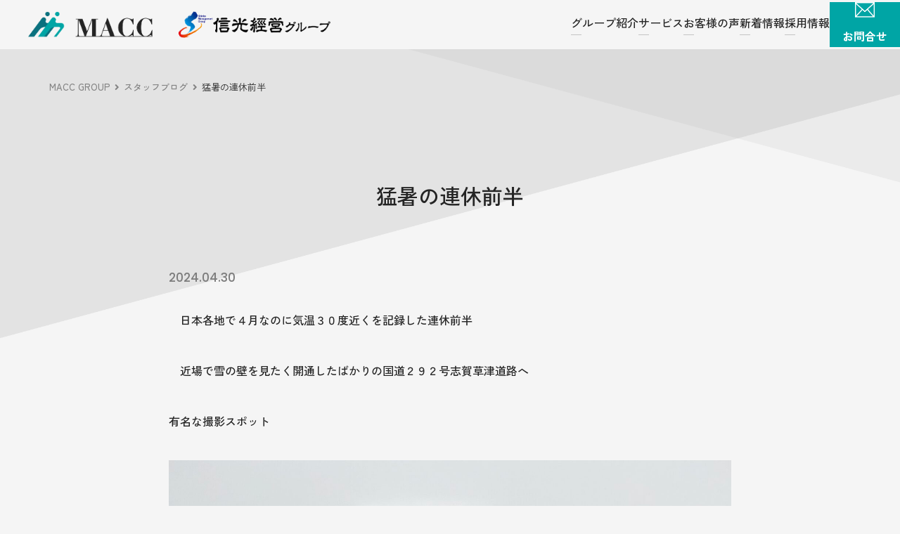

--- FILE ---
content_type: text/html; charset=UTF-8
request_url: https://shinko-gr.com/staff-blog/%E7%8C%9B%E6%9A%91%E3%81%AE%E9%80%A3%E4%BC%91%E5%89%8D%E5%8D%8A/
body_size: 10748
content:
<!doctype html>
<html lang="ja">
<head>
<meta charset="utf-8">
<meta name="viewport" content="width=device-width, initial-scale=1.0, minimum-scale=1, maximum-scale=1, user-scalable=no">
<meta name="robots" content="ALL">
<meta name="format-detection" content="telephone=no">
<meta http-equiv="x-ua-compatible" content="IE=edge" >
<!-- Google Tag Manager -->
<script>(function(w,d,s,l,i){w[l]=w[l]||[];w[l].push({'gtm.start':
new Date().getTime(),event:'gtm.js'});var f=d.getElementsByTagName(s)[0],
j=d.createElement(s),dl=l!='dataLayer'?'&l='+l:'';j.async=true;j.src=
'https://www.googletagmanager.com/gtm.js?id='+i+dl;f.parentNode.insertBefore(j,f);
})(window,document,'script','dataLayer','GTM-T6K7XTRL');</script>
<!-- End Google Tag Manager -->
<!-- Google tag (gtag.js) -->
<script async src="https://www.googletagmanager.com/gtag/js?id=G-RRNS8YTW81"></script>
<script>
  window.dataLayer = window.dataLayer || [];
  function gtag(){dataLayer.push(arguments);}
  gtag('js', new Date());

  gtag('config', 'G-RRNS8YTW81');
</script>
<link rel="icon" href="https://shinko-gr.com/wp-content/themes/macc/img/favicon.ico" type="favicon.icon"><!--ファビコン指定-->
<link href="https://use.fontawesome.com/releases/v5.0.6/css/all.css" rel="stylesheet">
<title>猛暑の連休前半 - MACC GROUP</title>

		<!-- All in One SEO 4.9.0 - aioseo.com -->
	<meta name="description" content="日本各地で４月なのに気温３０度近くを記録した連休前半 近場で雪の壁を見たく開通したばかりの国道２９２号志賀" />
	<meta name="robots" content="max-image-preview:large" />
	<link rel="canonical" href="https://shinko-gr.com/staff-blog/%e7%8c%9b%e6%9a%91%e3%81%ae%e9%80%a3%e4%bc%91%e5%89%8d%e5%8d%8a/" />
	<meta name="generator" content="All in One SEO (AIOSEO) 4.9.0" />
		<meta property="og:locale" content="ja_JP" />
		<meta property="og:site_name" content="MACC GROUP -" />
		<meta property="og:type" content="article" />
		<meta property="og:title" content="猛暑の連休前半 - MACC GROUP" />
		<meta property="og:description" content="日本各地で４月なのに気温３０度近くを記録した連休前半 近場で雪の壁を見たく開通したばかりの国道２９２号志賀" />
		<meta property="og:url" content="https://shinko-gr.com/staff-blog/%e7%8c%9b%e6%9a%91%e3%81%ae%e9%80%a3%e4%bc%91%e5%89%8d%e5%8d%8a/" />
		<meta property="article:published_time" content="2024-04-30T07:11:04+00:00" />
		<meta property="article:modified_time" content="2024-04-30T07:11:04+00:00" />
		<meta name="twitter:card" content="summary_large_image" />
		<meta name="twitter:title" content="猛暑の連休前半 - MACC GROUP" />
		<meta name="twitter:description" content="日本各地で４月なのに気温３０度近くを記録した連休前半 近場で雪の壁を見たく開通したばかりの国道２９２号志賀" />
		<script type="application/ld+json" class="aioseo-schema">
			{"@context":"https:\/\/schema.org","@graph":[{"@type":"BreadcrumbList","@id":"https:\/\/shinko-gr.com\/staff-blog\/%e7%8c%9b%e6%9a%91%e3%81%ae%e9%80%a3%e4%bc%91%e5%89%8d%e5%8d%8a\/#breadcrumblist","itemListElement":[{"@type":"ListItem","@id":"https:\/\/shinko-gr.com#listItem","position":1,"name":"\u5bb6","item":"https:\/\/shinko-gr.com","nextItem":{"@type":"ListItem","@id":"https:\/\/shinko-gr.com\/staff-blog\/#listItem","name":"\u30b9\u30bf\u30c3\u30d5\u30d6\u30ed\u30b0"}},{"@type":"ListItem","@id":"https:\/\/shinko-gr.com\/staff-blog\/#listItem","position":2,"name":"\u30b9\u30bf\u30c3\u30d5\u30d6\u30ed\u30b0","item":"https:\/\/shinko-gr.com\/staff-blog\/","nextItem":{"@type":"ListItem","@id":"https:\/\/shinko-gr.com\/staff-blog\/%e7%8c%9b%e6%9a%91%e3%81%ae%e9%80%a3%e4%bc%91%e5%89%8d%e5%8d%8a\/#listItem","name":"\u731b\u6691\u306e\u9023\u4f11\u524d\u534a"},"previousItem":{"@type":"ListItem","@id":"https:\/\/shinko-gr.com#listItem","name":"\u5bb6"}},{"@type":"ListItem","@id":"https:\/\/shinko-gr.com\/staff-blog\/%e7%8c%9b%e6%9a%91%e3%81%ae%e9%80%a3%e4%bc%91%e5%89%8d%e5%8d%8a\/#listItem","position":3,"name":"\u731b\u6691\u306e\u9023\u4f11\u524d\u534a","previousItem":{"@type":"ListItem","@id":"https:\/\/shinko-gr.com\/staff-blog\/#listItem","name":"\u30b9\u30bf\u30c3\u30d5\u30d6\u30ed\u30b0"}}]},{"@type":"Organization","@id":"https:\/\/shinko-gr.com\/#organization","name":"MACC GROUP","url":"https:\/\/shinko-gr.com\/"},{"@type":"WebPage","@id":"https:\/\/shinko-gr.com\/staff-blog\/%e7%8c%9b%e6%9a%91%e3%81%ae%e9%80%a3%e4%bc%91%e5%89%8d%e5%8d%8a\/#webpage","url":"https:\/\/shinko-gr.com\/staff-blog\/%e7%8c%9b%e6%9a%91%e3%81%ae%e9%80%a3%e4%bc%91%e5%89%8d%e5%8d%8a\/","name":"\u731b\u6691\u306e\u9023\u4f11\u524d\u534a - MACC GROUP","description":"\u65e5\u672c\u5404\u5730\u3067\uff14\u6708\u306a\u306e\u306b\u6c17\u6e29\uff13\uff10\u5ea6\u8fd1\u304f\u3092\u8a18\u9332\u3057\u305f\u9023\u4f11\u524d\u534a \u8fd1\u5834\u3067\u96ea\u306e\u58c1\u3092\u898b\u305f\u304f\u958b\u901a\u3057\u305f\u3070\u304b\u308a\u306e\u56fd\u9053\uff12\uff19\uff12\u53f7\u5fd7\u8cc0","inLanguage":"ja","isPartOf":{"@id":"https:\/\/shinko-gr.com\/#website"},"breadcrumb":{"@id":"https:\/\/shinko-gr.com\/staff-blog\/%e7%8c%9b%e6%9a%91%e3%81%ae%e9%80%a3%e4%bc%91%e5%89%8d%e5%8d%8a\/#breadcrumblist"},"datePublished":"2024-04-30T16:11:04+09:00","dateModified":"2024-04-30T16:11:04+09:00"},{"@type":"WebSite","@id":"https:\/\/shinko-gr.com\/#website","url":"https:\/\/shinko-gr.com\/","name":"MACC GROUP","inLanguage":"ja","publisher":{"@id":"https:\/\/shinko-gr.com\/#organization"}}]}
		</script>
		<!-- All in One SEO -->

<link rel='dns-prefetch' href='//cdn.jsdelivr.net' />
<link rel="alternate" type="application/rss+xml" title="MACC GROUP &raquo; フィード" href="https://shinko-gr.com/feed/" />
<link rel="alternate" type="application/rss+xml" title="MACC GROUP &raquo; コメントフィード" href="https://shinko-gr.com/comments/feed/" />
<link rel="alternate" title="oEmbed (JSON)" type="application/json+oembed" href="https://shinko-gr.com/wp-json/oembed/1.0/embed?url=https%3A%2F%2Fshinko-gr.com%2Fstaff-blog%2F%25e7%258c%259b%25e6%259a%2591%25e3%2581%25ae%25e9%2580%25a3%25e4%25bc%2591%25e5%2589%258d%25e5%258d%258a%2F" />
<link rel="alternate" title="oEmbed (XML)" type="text/xml+oembed" href="https://shinko-gr.com/wp-json/oembed/1.0/embed?url=https%3A%2F%2Fshinko-gr.com%2Fstaff-blog%2F%25e7%258c%259b%25e6%259a%2591%25e3%2581%25ae%25e9%2580%25a3%25e4%25bc%2591%25e5%2589%258d%25e5%258d%258a%2F&#038;format=xml" />
<style id='wp-img-auto-sizes-contain-inline-css'>
img:is([sizes=auto i],[sizes^="auto," i]){contain-intrinsic-size:3000px 1500px}
/*# sourceURL=wp-img-auto-sizes-contain-inline-css */
</style>
<style id='wp-emoji-styles-inline-css'>

	img.wp-smiley, img.emoji {
		display: inline !important;
		border: none !important;
		box-shadow: none !important;
		height: 1em !important;
		width: 1em !important;
		margin: 0 0.07em !important;
		vertical-align: -0.1em !important;
		background: none !important;
		padding: 0 !important;
	}
/*# sourceURL=wp-emoji-styles-inline-css */
</style>
<style id='wp-block-library-inline-css'>
:root{--wp-block-synced-color:#7a00df;--wp-block-synced-color--rgb:122,0,223;--wp-bound-block-color:var(--wp-block-synced-color);--wp-editor-canvas-background:#ddd;--wp-admin-theme-color:#007cba;--wp-admin-theme-color--rgb:0,124,186;--wp-admin-theme-color-darker-10:#006ba1;--wp-admin-theme-color-darker-10--rgb:0,107,160.5;--wp-admin-theme-color-darker-20:#005a87;--wp-admin-theme-color-darker-20--rgb:0,90,135;--wp-admin-border-width-focus:2px}@media (min-resolution:192dpi){:root{--wp-admin-border-width-focus:1.5px}}.wp-element-button{cursor:pointer}:root .has-very-light-gray-background-color{background-color:#eee}:root .has-very-dark-gray-background-color{background-color:#313131}:root .has-very-light-gray-color{color:#eee}:root .has-very-dark-gray-color{color:#313131}:root .has-vivid-green-cyan-to-vivid-cyan-blue-gradient-background{background:linear-gradient(135deg,#00d084,#0693e3)}:root .has-purple-crush-gradient-background{background:linear-gradient(135deg,#34e2e4,#4721fb 50%,#ab1dfe)}:root .has-hazy-dawn-gradient-background{background:linear-gradient(135deg,#faaca8,#dad0ec)}:root .has-subdued-olive-gradient-background{background:linear-gradient(135deg,#fafae1,#67a671)}:root .has-atomic-cream-gradient-background{background:linear-gradient(135deg,#fdd79a,#004a59)}:root .has-nightshade-gradient-background{background:linear-gradient(135deg,#330968,#31cdcf)}:root .has-midnight-gradient-background{background:linear-gradient(135deg,#020381,#2874fc)}:root{--wp--preset--font-size--normal:16px;--wp--preset--font-size--huge:42px}.has-regular-font-size{font-size:1em}.has-larger-font-size{font-size:2.625em}.has-normal-font-size{font-size:var(--wp--preset--font-size--normal)}.has-huge-font-size{font-size:var(--wp--preset--font-size--huge)}.has-text-align-center{text-align:center}.has-text-align-left{text-align:left}.has-text-align-right{text-align:right}.has-fit-text{white-space:nowrap!important}#end-resizable-editor-section{display:none}.aligncenter{clear:both}.items-justified-left{justify-content:flex-start}.items-justified-center{justify-content:center}.items-justified-right{justify-content:flex-end}.items-justified-space-between{justify-content:space-between}.screen-reader-text{border:0;clip-path:inset(50%);height:1px;margin:-1px;overflow:hidden;padding:0;position:absolute;width:1px;word-wrap:normal!important}.screen-reader-text:focus{background-color:#ddd;clip-path:none;color:#444;display:block;font-size:1em;height:auto;left:5px;line-height:normal;padding:15px 23px 14px;text-decoration:none;top:5px;width:auto;z-index:100000}html :where(.has-border-color){border-style:solid}html :where([style*=border-top-color]){border-top-style:solid}html :where([style*=border-right-color]){border-right-style:solid}html :where([style*=border-bottom-color]){border-bottom-style:solid}html :where([style*=border-left-color]){border-left-style:solid}html :where([style*=border-width]){border-style:solid}html :where([style*=border-top-width]){border-top-style:solid}html :where([style*=border-right-width]){border-right-style:solid}html :where([style*=border-bottom-width]){border-bottom-style:solid}html :where([style*=border-left-width]){border-left-style:solid}html :where(img[class*=wp-image-]){height:auto;max-width:100%}:where(figure){margin:0 0 1em}html :where(.is-position-sticky){--wp-admin--admin-bar--position-offset:var(--wp-admin--admin-bar--height,0px)}@media screen and (max-width:600px){html :where(.is-position-sticky){--wp-admin--admin-bar--position-offset:0px}}

/*# sourceURL=wp-block-library-inline-css */
</style><style id='global-styles-inline-css'>
:root{--wp--preset--aspect-ratio--square: 1;--wp--preset--aspect-ratio--4-3: 4/3;--wp--preset--aspect-ratio--3-4: 3/4;--wp--preset--aspect-ratio--3-2: 3/2;--wp--preset--aspect-ratio--2-3: 2/3;--wp--preset--aspect-ratio--16-9: 16/9;--wp--preset--aspect-ratio--9-16: 9/16;--wp--preset--color--black: #000000;--wp--preset--color--cyan-bluish-gray: #abb8c3;--wp--preset--color--white: #ffffff;--wp--preset--color--pale-pink: #f78da7;--wp--preset--color--vivid-red: #cf2e2e;--wp--preset--color--luminous-vivid-orange: #ff6900;--wp--preset--color--luminous-vivid-amber: #fcb900;--wp--preset--color--light-green-cyan: #7bdcb5;--wp--preset--color--vivid-green-cyan: #00d084;--wp--preset--color--pale-cyan-blue: #8ed1fc;--wp--preset--color--vivid-cyan-blue: #0693e3;--wp--preset--color--vivid-purple: #9b51e0;--wp--preset--gradient--vivid-cyan-blue-to-vivid-purple: linear-gradient(135deg,rgb(6,147,227) 0%,rgb(155,81,224) 100%);--wp--preset--gradient--light-green-cyan-to-vivid-green-cyan: linear-gradient(135deg,rgb(122,220,180) 0%,rgb(0,208,130) 100%);--wp--preset--gradient--luminous-vivid-amber-to-luminous-vivid-orange: linear-gradient(135deg,rgb(252,185,0) 0%,rgb(255,105,0) 100%);--wp--preset--gradient--luminous-vivid-orange-to-vivid-red: linear-gradient(135deg,rgb(255,105,0) 0%,rgb(207,46,46) 100%);--wp--preset--gradient--very-light-gray-to-cyan-bluish-gray: linear-gradient(135deg,rgb(238,238,238) 0%,rgb(169,184,195) 100%);--wp--preset--gradient--cool-to-warm-spectrum: linear-gradient(135deg,rgb(74,234,220) 0%,rgb(151,120,209) 20%,rgb(207,42,186) 40%,rgb(238,44,130) 60%,rgb(251,105,98) 80%,rgb(254,248,76) 100%);--wp--preset--gradient--blush-light-purple: linear-gradient(135deg,rgb(255,206,236) 0%,rgb(152,150,240) 100%);--wp--preset--gradient--blush-bordeaux: linear-gradient(135deg,rgb(254,205,165) 0%,rgb(254,45,45) 50%,rgb(107,0,62) 100%);--wp--preset--gradient--luminous-dusk: linear-gradient(135deg,rgb(255,203,112) 0%,rgb(199,81,192) 50%,rgb(65,88,208) 100%);--wp--preset--gradient--pale-ocean: linear-gradient(135deg,rgb(255,245,203) 0%,rgb(182,227,212) 50%,rgb(51,167,181) 100%);--wp--preset--gradient--electric-grass: linear-gradient(135deg,rgb(202,248,128) 0%,rgb(113,206,126) 100%);--wp--preset--gradient--midnight: linear-gradient(135deg,rgb(2,3,129) 0%,rgb(40,116,252) 100%);--wp--preset--font-size--small: 13px;--wp--preset--font-size--medium: 20px;--wp--preset--font-size--large: 36px;--wp--preset--font-size--x-large: 42px;--wp--preset--spacing--20: 0.44rem;--wp--preset--spacing--30: 0.67rem;--wp--preset--spacing--40: 1rem;--wp--preset--spacing--50: 1.5rem;--wp--preset--spacing--60: 2.25rem;--wp--preset--spacing--70: 3.38rem;--wp--preset--spacing--80: 5.06rem;--wp--preset--shadow--natural: 6px 6px 9px rgba(0, 0, 0, 0.2);--wp--preset--shadow--deep: 12px 12px 50px rgba(0, 0, 0, 0.4);--wp--preset--shadow--sharp: 6px 6px 0px rgba(0, 0, 0, 0.2);--wp--preset--shadow--outlined: 6px 6px 0px -3px rgb(255, 255, 255), 6px 6px rgb(0, 0, 0);--wp--preset--shadow--crisp: 6px 6px 0px rgb(0, 0, 0);}:where(.is-layout-flex){gap: 0.5em;}:where(.is-layout-grid){gap: 0.5em;}body .is-layout-flex{display: flex;}.is-layout-flex{flex-wrap: wrap;align-items: center;}.is-layout-flex > :is(*, div){margin: 0;}body .is-layout-grid{display: grid;}.is-layout-grid > :is(*, div){margin: 0;}:where(.wp-block-columns.is-layout-flex){gap: 2em;}:where(.wp-block-columns.is-layout-grid){gap: 2em;}:where(.wp-block-post-template.is-layout-flex){gap: 1.25em;}:where(.wp-block-post-template.is-layout-grid){gap: 1.25em;}.has-black-color{color: var(--wp--preset--color--black) !important;}.has-cyan-bluish-gray-color{color: var(--wp--preset--color--cyan-bluish-gray) !important;}.has-white-color{color: var(--wp--preset--color--white) !important;}.has-pale-pink-color{color: var(--wp--preset--color--pale-pink) !important;}.has-vivid-red-color{color: var(--wp--preset--color--vivid-red) !important;}.has-luminous-vivid-orange-color{color: var(--wp--preset--color--luminous-vivid-orange) !important;}.has-luminous-vivid-amber-color{color: var(--wp--preset--color--luminous-vivid-amber) !important;}.has-light-green-cyan-color{color: var(--wp--preset--color--light-green-cyan) !important;}.has-vivid-green-cyan-color{color: var(--wp--preset--color--vivid-green-cyan) !important;}.has-pale-cyan-blue-color{color: var(--wp--preset--color--pale-cyan-blue) !important;}.has-vivid-cyan-blue-color{color: var(--wp--preset--color--vivid-cyan-blue) !important;}.has-vivid-purple-color{color: var(--wp--preset--color--vivid-purple) !important;}.has-black-background-color{background-color: var(--wp--preset--color--black) !important;}.has-cyan-bluish-gray-background-color{background-color: var(--wp--preset--color--cyan-bluish-gray) !important;}.has-white-background-color{background-color: var(--wp--preset--color--white) !important;}.has-pale-pink-background-color{background-color: var(--wp--preset--color--pale-pink) !important;}.has-vivid-red-background-color{background-color: var(--wp--preset--color--vivid-red) !important;}.has-luminous-vivid-orange-background-color{background-color: var(--wp--preset--color--luminous-vivid-orange) !important;}.has-luminous-vivid-amber-background-color{background-color: var(--wp--preset--color--luminous-vivid-amber) !important;}.has-light-green-cyan-background-color{background-color: var(--wp--preset--color--light-green-cyan) !important;}.has-vivid-green-cyan-background-color{background-color: var(--wp--preset--color--vivid-green-cyan) !important;}.has-pale-cyan-blue-background-color{background-color: var(--wp--preset--color--pale-cyan-blue) !important;}.has-vivid-cyan-blue-background-color{background-color: var(--wp--preset--color--vivid-cyan-blue) !important;}.has-vivid-purple-background-color{background-color: var(--wp--preset--color--vivid-purple) !important;}.has-black-border-color{border-color: var(--wp--preset--color--black) !important;}.has-cyan-bluish-gray-border-color{border-color: var(--wp--preset--color--cyan-bluish-gray) !important;}.has-white-border-color{border-color: var(--wp--preset--color--white) !important;}.has-pale-pink-border-color{border-color: var(--wp--preset--color--pale-pink) !important;}.has-vivid-red-border-color{border-color: var(--wp--preset--color--vivid-red) !important;}.has-luminous-vivid-orange-border-color{border-color: var(--wp--preset--color--luminous-vivid-orange) !important;}.has-luminous-vivid-amber-border-color{border-color: var(--wp--preset--color--luminous-vivid-amber) !important;}.has-light-green-cyan-border-color{border-color: var(--wp--preset--color--light-green-cyan) !important;}.has-vivid-green-cyan-border-color{border-color: var(--wp--preset--color--vivid-green-cyan) !important;}.has-pale-cyan-blue-border-color{border-color: var(--wp--preset--color--pale-cyan-blue) !important;}.has-vivid-cyan-blue-border-color{border-color: var(--wp--preset--color--vivid-cyan-blue) !important;}.has-vivid-purple-border-color{border-color: var(--wp--preset--color--vivid-purple) !important;}.has-vivid-cyan-blue-to-vivid-purple-gradient-background{background: var(--wp--preset--gradient--vivid-cyan-blue-to-vivid-purple) !important;}.has-light-green-cyan-to-vivid-green-cyan-gradient-background{background: var(--wp--preset--gradient--light-green-cyan-to-vivid-green-cyan) !important;}.has-luminous-vivid-amber-to-luminous-vivid-orange-gradient-background{background: var(--wp--preset--gradient--luminous-vivid-amber-to-luminous-vivid-orange) !important;}.has-luminous-vivid-orange-to-vivid-red-gradient-background{background: var(--wp--preset--gradient--luminous-vivid-orange-to-vivid-red) !important;}.has-very-light-gray-to-cyan-bluish-gray-gradient-background{background: var(--wp--preset--gradient--very-light-gray-to-cyan-bluish-gray) !important;}.has-cool-to-warm-spectrum-gradient-background{background: var(--wp--preset--gradient--cool-to-warm-spectrum) !important;}.has-blush-light-purple-gradient-background{background: var(--wp--preset--gradient--blush-light-purple) !important;}.has-blush-bordeaux-gradient-background{background: var(--wp--preset--gradient--blush-bordeaux) !important;}.has-luminous-dusk-gradient-background{background: var(--wp--preset--gradient--luminous-dusk) !important;}.has-pale-ocean-gradient-background{background: var(--wp--preset--gradient--pale-ocean) !important;}.has-electric-grass-gradient-background{background: var(--wp--preset--gradient--electric-grass) !important;}.has-midnight-gradient-background{background: var(--wp--preset--gradient--midnight) !important;}.has-small-font-size{font-size: var(--wp--preset--font-size--small) !important;}.has-medium-font-size{font-size: var(--wp--preset--font-size--medium) !important;}.has-large-font-size{font-size: var(--wp--preset--font-size--large) !important;}.has-x-large-font-size{font-size: var(--wp--preset--font-size--x-large) !important;}
/*# sourceURL=global-styles-inline-css */
</style>

<style id='classic-theme-styles-inline-css'>
/*! This file is auto-generated */
.wp-block-button__link{color:#fff;background-color:#32373c;border-radius:9999px;box-shadow:none;text-decoration:none;padding:calc(.667em + 2px) calc(1.333em + 2px);font-size:1.125em}.wp-block-file__button{background:#32373c;color:#fff;text-decoration:none}
/*# sourceURL=/wp-includes/css/classic-themes.min.css */
</style>
<link rel='stylesheet' id='toc-screen-css' href='https://shinko-gr.com/wp-content/plugins/table-of-contents-plus/screen.min.css?ver=2411.1' media='all' />
<link rel='stylesheet' id='swiper-css' href='https://shinko-gr.com/wp-content/themes/macc/css/swiper.min.css?ver=1588491394' media='all' />
<link rel='stylesheet' id='style-css' href='https://shinko-gr.com/wp-content/themes/macc/style.css?ver=1704885226' media='all' />
<link rel='stylesheet' id='wp-pagenavi-css' href='https://shinko-gr.com/wp-content/plugins/wp-pagenavi/pagenavi-css.css?ver=2.70' media='all' />
<script src="https://shinko-gr.com/wp-includes/js/jquery/jquery.min.js?ver=3.7.1" id="jquery-core-js"></script>
<script src="https://shinko-gr.com/wp-includes/js/jquery/jquery-migrate.min.js?ver=3.4.1" id="jquery-migrate-js"></script>
<script src="https://cdn.jsdelivr.net/jquery/3.1.1/jquery.min.js?ver=3.1.1" id="jq-js"></script>
<link rel="https://api.w.org/" href="https://shinko-gr.com/wp-json/" /><link rel="alternate" title="JSON" type="application/json" href="https://shinko-gr.com/wp-json/wp/v2/staff-blog/428" /><link rel="EditURI" type="application/rsd+xml" title="RSD" href="https://shinko-gr.com/xmlrpc.php?rsd" />
<meta name="generator" content="WordPress 6.9" />
<link rel='shortlink' href='https://shinko-gr.com/?p=428' />
</head>
<body class="wp-singular staff-blog-template-default single single-staff-blog postid-428 wp-theme-macc">
<!-- Google Tag Manager (noscript) -->
<noscript><iframe src="https://www.googletagmanager.com/ns.html?id=GTM-T6K7XTRL"
height="0" width="0" style="display:none;visibility:hidden"></iframe></noscript>
<!-- End Google Tag Manager (noscript) -->
<div id="wrap">
<!--     header     -------------------------------------->
<header>
	<div id="header" class="flex">
				<div class="logo"><a href="https://shinko-gr.com/"><img src="https://shinko-gr.com/wp-content/themes/macc/img/logo.png" alt="税理士法人MACC"></a></div>
				<nav class="head-nav flex">
			<ul class="flex">
				<li>
					<a href="https://shinko-gr.com/group-introduction">グループ紹介</a>
					<ul>
						<li><a href="https://shinko-gr.com/macc-tax-accountant">税理士法人MACC</a></li>
						<li><a href="https://shinko-gr.com/shinko-management">株式会社信光經営センター</a></li>
						<li><a href="https://shinko-gr.com/professionals">専門家紹介</a></li>
					</ul>
				</li>
				<li>
					<a href="https://shinko-gr.com/service">サービス</a>
					<ul>
						<li><a href="https://shinko-gr.com/service/digitaltransformation">経理DX</a></li>
						<li><a href="https://shinko-gr.com/service/subsidy">補助金・助成金</a></li>
						<li><a href="https://shinko-gr.com/service/medicalwelfaresupport">医療福祉関連向け支援</a></li>
						<li><a href="https://shinko-gr.com/service/management-plan">財務計画/伴走支援</a></li>
						<li><a href="https://shinko-gr.com/service/business-succession">相続・事業承継・M＆A</a></li>
					</ul>
				</li>
				<li><a href="https://shinko-gr.com/customers-voice">お客様の声</a></li>
				<li><a href="https://shinko-gr.com/news">新着情報</a></li>
				<li><a href="http://recruit.shinko-gr.com/">採用情報</a></li>
			</ul>
			<div class="head-contact"><a class="bg-color1 flex" href="https://shinko-gr.com/contact"><div><img src="https://shinko-gr.com/wp-content/themes/macc/img/mail-icon.png" alt="お問合せ"><p class="font-bold txt-color-white">お問合せ</p></div></a></div>
		</nav>
		<div id="menu-bt"><div><span></span><span></span><span></span></div></div>
    </div>
</header>
<div id="menu-wrap">
	<nav>
		<div class="contact-box flex">
			<a class="tel-box flex" href="tel:026-232-0255"><div><img src="https://shinko-gr.com/wp-content/themes/macc/img/tel-icon-w.png" alt="電話でお問い合わせ"><p class="font-poppins">026-232-0255</p></div></a>
			<a class="mail-box flex" href="https://shinko-gr.com/contact"><div><img src="https://shinko-gr.com/wp-content/themes/macc/img/mail-icon.png" alt="お問い合わせ"><p class="">お問い合わせ</p></div></a>
		</div>
		<ul>
			<li><a href="https://shinko-gr.com/group-introduction">信光經営グループ紹介</a></li>
			<li class="child"><a href="https://shinko-gr.com/macc-tax-accountant">税理士法人MACC</a></li>
			<li class="child"><a href="https://shinko-gr.com/shinko-management">株式会社信光經営センター</a></li>
			<li class="child"><a href="https://shinko-gr.com/professionals">専門家紹介</a></li>
			<li><a href="https://shinko-gr.com/service">サービス案内</a></li>
			<li class="child"><a href="https://shinko-gr.com/service/digitaltransformation">経理DX</a></li>
			<li class="child"><a href="https://shinko-gr.com/service/subsidy">補助金・助成金</a></li>
			<li class="child"><a href="https://shinko-gr.com/service/medicalwelfaresupport">医療福祉関連向け支援</a></li>
			<li class="child"><a href="https://shinko-gr.com/service/management-plan">財務計画/伴走支援</a></li>
			<li class="child"><a href="https://shinko-gr.com/service/business-succession">相続・事業承継・M＆A</a></li>
			<li><a href="https://shinko-gr.com/news">新着情報</a></li>
			<li class="child"><a href="https://shinko-gr.com/information">お知らせ</a></li>
			<li class="child"><a href="https://shinko-gr.com/event">セミナー・イベント</a></li>
			<li class="child"><a href="https://shinko-gr.com/medical-database">医療データベース</a></li>
			<li class="child"><a href="https://shinko-gr.com/exchange-meeting">信光交流会</a></li>
			<li class="child"><a href="https://shinko-gr.com/staff-blog">スタッフブログ</a></li>
			<li class="child"><a href="https://shinko-gr.com/column">コラム</a></li>
			<li><a href="https://shinko-gr.com/customers-voice">お客様の声</a></li>
			<li><a href="https://shinko-gr.com/contact">お問い合わせ</a></li>
			<li><a href="https://shinko-gr.com/application-for-exchange-meeting">「信光交流会」申し込み</a></li>
			<li><a href="http://recruit.shinko-gr.com/">採用情報</a></li>
		</ul>
	</nav>
</div>
<div id="sp-contact-fix">
	<div class="flex">
		<a class="flex mail-box" href="https://shinko-gr.com/contact"><img src="https://shinko-gr.com/wp-content/themes/macc/img/mail-icon.png" alt="お問い合わせ"><p class="">お問い合わせ</p></a>
		<a class="flex tel-box" href="tel:026-232-0255"><img src="https://shinko-gr.com/wp-content/themes/macc/img/tel-icon-w.png" alt="電話でお問い合わせ"><p class="font-poppins">026-232-0255</p></a>
	</div>
</div>
<div class="page-top-bt"><div><div class="flex"><img src="https://shinko-gr.com/wp-content/themes/macc/img/pagetop-icon.png" alt="↑"></div></div></div>




<!--     main     -------------------------------------->

<main id="page_news-detail" class="news-fm">



	<div class="item-box">

		<div class="sp-hide">

			<div class="item1"><img class="img1" src="https://shinko-gr.com/wp-content/themes/macc/img/title-bg-item1.png" alt="line"><img class="img2" src="https://shinko-gr.com/wp-content/themes/macc/img/title-bg-item1.png" alt="line"></div>

			<div class="item2"><img class="img1" src="https://shinko-gr.com/wp-content/themes/macc/img/title-bg-item2.png" alt="line"><img class="img2" src="https://shinko-gr.com/wp-content/themes/macc/img/title-bg-item2.png" alt="line"></div>

		</div>

		<div class="pc-hide sp-block">

			<div class="item1"><img class="img1" src="https://shinko-gr.com/wp-content/themes/macc/img/title-bg-item1-sp.png" alt="line"><img class="img2" src="https://shinko-gr.com/wp-content/themes/macc/img/title-bg-item1-sp.png" alt="line"></div>

			<div class="item2"><img class="img1" src="https://shinko-gr.com/wp-content/themes/macc/img/title-bg-item2-sp.png" alt="line"><img class="img2" src="https://shinko-gr.com/wp-content/themes/macc/img/title-bg-item2-sp.png" alt="line"></div>

		</div>

	</div>



	<!-- page title -->

	<div class="pageTitle02">

		<div class="pageTitle02-inner">

			
			<div id="breadcrumb" class="breadcrumb" vocab="http://schema.org/" typeof="BreadcrumbList">

				<!-- Breadcrumb NavXT 7.4.1 -->
<span property="itemListElement" typeof="ListItem"><a property="item" typeof="WebPage" title="MACC GROUPへ移動する" href="https://shinko-gr.com" class="home" ><span property="name">MACC GROUP</span></a><meta property="position" content="1"></span><i class="fas fa-angle-right"></i><span property="itemListElement" typeof="ListItem"><a property="item" typeof="WebPage" title="スタッフブログへ移動する" href="https://shinko-gr.com/staff-blog/" class="archive post-staff-blog-archive" ><span property="name">スタッフブログ</span></a><meta property="position" content="2"></span><i class="fas fa-angle-right"></i><span property="itemListElement" typeof="ListItem"><span property="name" class="post post-staff-blog current-item">猛暑の連休前半</span><meta property="url" content="https://shinko-gr.com/staff-blog/%e7%8c%9b%e6%9a%91%e3%81%ae%e9%80%a3%e4%bc%91%e5%89%8d%e5%8d%8a/"><meta property="position" content="3"></span>
			</div>

			
		</div>

	</div>



	<!-- contents -->

	<section class="contents">



		<div class="contents-inner">



		
			
				<h1>猛暑の連休前半</h1>

				<div class="info flex">

					<p class="info-date font-poppins">2024.04.30</p>

					<ul class="info-tag flex">

					
					
					</ul>

				</div>

				<div class="text-area">

					
					<p>　日本各地で４月なのに気温３０度近くを記録した連休前半</p>
<p>　近場で雪の壁を見たく開通したばかりの国道２９２号志賀草津道路へ</p>
<p>有名な撮影スポット</p>
<p><img fetchpriority="high" decoding="async" src="http://shinko-gr.com/wp-content/uploads/2024/04/IMG_6658-scaled.jpg" alt="" width="1920" height="2560" class="alignnone size-full wp-image-430" srcset="https://shinko-gr.com/wp-content/uploads/2024/04/IMG_6658-scaled.jpg 1920w, https://shinko-gr.com/wp-content/uploads/2024/04/IMG_6658-225x300.jpg 225w, https://shinko-gr.com/wp-content/uploads/2024/04/IMG_6658-768x1024.jpg 768w, https://shinko-gr.com/wp-content/uploads/2024/04/IMG_6658-1152x1536.jpg 1152w, https://shinko-gr.com/wp-content/uploads/2024/04/IMG_6658-1536x2048.jpg 1536w" sizes="(max-width: 1920px) 100vw, 1920px" /></p>
<p>反対側（深い霧・・・）<img decoding="async" src="http://shinko-gr.com/wp-content/uploads/2024/04/IMG_6659-scaled.jpg" alt="" width="1920" height="2560" class="alignnone size-full wp-image-431" srcset="https://shinko-gr.com/wp-content/uploads/2024/04/IMG_6659-scaled.jpg 1920w, https://shinko-gr.com/wp-content/uploads/2024/04/IMG_6659-225x300.jpg 225w, https://shinko-gr.com/wp-content/uploads/2024/04/IMG_6659-768x1024.jpg 768w, https://shinko-gr.com/wp-content/uploads/2024/04/IMG_6659-1152x1536.jpg 1152w, https://shinko-gr.com/wp-content/uploads/2024/04/IMG_6659-1536x2048.jpg 1536w" sizes="(max-width: 1920px) 100vw, 1920px" /></p>
<p>温度計の表示よりは寒くなかったです。</p>
<p><img decoding="async" src="http://shinko-gr.com/wp-content/uploads/2024/04/IMG_6660-1-scaled.jpg" alt="" width="1920" height="2560" class="alignnone size-full wp-image-433" srcset="https://shinko-gr.com/wp-content/uploads/2024/04/IMG_6660-1-scaled.jpg 1920w, https://shinko-gr.com/wp-content/uploads/2024/04/IMG_6660-1-225x300.jpg 225w, https://shinko-gr.com/wp-content/uploads/2024/04/IMG_6660-1-768x1024.jpg 768w, https://shinko-gr.com/wp-content/uploads/2024/04/IMG_6660-1-1152x1536.jpg 1152w, https://shinko-gr.com/wp-content/uploads/2024/04/IMG_6660-1-1536x2048.jpg 1536w" sizes="(max-width: 1920px) 100vw, 1920px" /></p>
<p>横手山からスノーシェード前から（綺麗だったのでパノラマ撮影しました。）</p>
<p><img loading="lazy" decoding="async" src="http://shinko-gr.com/wp-content/uploads/2024/04/IMG_6661-scaled.jpg" alt="" width="2560" height="1920" class="alignnone size-full wp-image-434" srcset="https://shinko-gr.com/wp-content/uploads/2024/04/IMG_6661-scaled.jpg 2560w, https://shinko-gr.com/wp-content/uploads/2024/04/IMG_6661-300x225.jpg 300w, https://shinko-gr.com/wp-content/uploads/2024/04/IMG_6661-1024x768.jpg 1024w, https://shinko-gr.com/wp-content/uploads/2024/04/IMG_6661-768x576.jpg 768w, https://shinko-gr.com/wp-content/uploads/2024/04/IMG_6661-1536x1152.jpg 1536w, https://shinko-gr.com/wp-content/uploads/2024/04/IMG_6661-2048x1536.jpg 2048w" sizes="auto, (max-width: 2560px) 100vw, 2560px" /></p>
<p>暑くなると、急に寒かった季節が恋しくなります。熊の湯スキー場ではまだ滑走を楽しむ方々の姿が・・・</p>
<p>だいぶ融けてしまっており、雪の壁というまでには至りませんでしたが、平地では気温３０度の中、春を感じる近場のドライブでした。</p>
<p>牧　祐史</p>
				</div>

			
		


			<div class="pager01">

				<div class="flex">

					<!-- <a class="prev-link" href="#" rel="prev">Back</a> -->

					<a class="prev-link" href="https://shinko-gr.com/staff-blog/%e6%98%a5%e3%81%ae%e6%81%92%e4%be%8b/" rel="prev">Back</a>
					<a href="https://shinko-gr.com/news">一覧へ</a>

					<!-- <a class="next-link" href="#" rel="next">Next</a> -->

					<a class="next-link" href="https://shinko-gr.com/staff-blog/%e6%9d%a5%e5%b9%b4%e3%81%af2025%e5%b9%b4/" rel="next">Next</a>
				</div>

			</div>

		</div>

	</section>

</main>



<!--     footer     -------------------------------------->

<footer class="">

	<div class="footer-contact-box flex">

		<div class="title-box-01">

			<p class="title-en-01"><span>Contact</span></p>

			<h2 class="title-jp-01"><span>お問い合わせ</span></h2>

		</div>

		<div class="footer-tel">

			<div><a class="flex" href="tel:026-232-0255"><img src="https://shinko-gr.com/wp-content/themes/macc/img/tel-icon.png" alt="電話でお問い合わせ"><p><span class="font-poppins">026-232-0255</span><span>【受付時間】平日9:00-17:00</span></p></a></div>

		</div>

		<div class="footer-contact">

		  <div class="more more1"><a href="https://shinko-gr.com/contact"><div class="flex"><img src="https://shinko-gr.com/wp-content/themes/macc/img/mail-icon.png" alt="メールでお問い合わせ"><span>お問い合わせ</span></div></a></div>

		</div>

	</div>

	<div id="footer" class="">

		<h2 class="logo"><a href="https://shinko-gr.com/"><img src="https://shinko-gr.com/wp-content/themes/macc/img/logo.png" alt=""></a></h2>

		<nav id="footer-nav" class="flex">

			<ul>

				<li><a href="https://shinko-gr.com/group-introduction">信光經営グループ紹介</a></li>

				<li class="child"><a href="https://shinko-gr.com/macc-tax-accountant">税理士法人MACC</a></li>

				<li class="child"><a href="https://shinko-gr.com/shinko-management">株式会社信光經営センター</a></li>

				<li class="child"><a href="https://shinko-gr.com/professionals">専門家紹介</a></li>

			</ul>

			<ul>

				<li><a href="https://shinko-gr.com/service">サービス案内</a></li>

				<li class="child"><a href="https://shinko-gr.com/service/digitaltransformation">経理DX</a></li>

				<li class="child"><a href="https://shinko-gr.com/service/subsidy">補助金・助成金</a></li>

				<li class="child"><a href="https://shinko-gr.com/service/medicalwelfaresupport">医療福祉関連向け支援</a></li>

				<li class="child"><a href="https://shinko-gr.com/service/management-plan">財務計画/伴走支援</a></li>

				<li class="child"><a href="https://shinko-gr.com/service/business-succession">相続・事業承継・M＆A</a></li>

			</ul>

			<ul>

				<li><a href="https://shinko-gr.com/news">新着情報</a></li>

				<li><a href="https://shinko-gr.com/information">お知らせ</a></li>

				<li><a href="https://shinko-gr.com/event">セミナー・イベント</a></li>

				<li><a href="https://shinko-gr.com/medical-database">医療データベース</a></li>

				<li><a href="https://shinko-gr.com/exchange-meeting">信光交流会</a></li>

				<li><a href="https://shinko-gr.com/staff-blog">スタッフブログ</a></li>

				<li><a href="https://shinko-gr.com/column">コラム</a></li>

			</ul>

			<ul>

				<li><a href="https://shinko-gr.com/customers-voice">お客様の声</a></li>

				<li><a href="https://shinko-gr.com/contact">お問い合わせ</a></li>

				<li><a href="https://shinko-gr.com/application-for-exchange-meeting">「信光交流会」申し込み</a></li>

				<li><a href="http://recruit.shinko-gr.com/">採用情報</a></li>

			</ul>

		</nav>

		<div class="footer-bottom flex">

			<p id="copyright">© 2023 MACC / SHINKO GROUP All Rights Reserved.</p>

			<a href="https://shinko-gr.com/privacypolicy">プライバシーポリシー</a>

		</div>

	</div>

</footer>

</div>

<script> var path ="https://shinko-gr.com/wp-content/themes/macc"; </script>

<script type="speculationrules">
{"prefetch":[{"source":"document","where":{"and":[{"href_matches":"/*"},{"not":{"href_matches":["/wp-*.php","/wp-admin/*","/wp-content/uploads/*","/wp-content/*","/wp-content/plugins/*","/wp-content/themes/macc/*","/*\\?(.+)"]}},{"not":{"selector_matches":"a[rel~=\"nofollow\"]"}},{"not":{"selector_matches":".no-prefetch, .no-prefetch a"}}]},"eagerness":"conservative"}]}
</script>
<script type="module" src="https://shinko-gr.com/wp-content/plugins/all-in-one-seo-pack/dist/Lite/assets/table-of-contents.95d0dfce.js?ver=4.9.0" id="aioseo/js/src/vue/standalone/blocks/table-of-contents/frontend.js-js"></script>
<script id="toc-front-js-extra">
var tocplus = {"smooth_scroll":"1"};
//# sourceURL=toc-front-js-extra
</script>
<script src="https://shinko-gr.com/wp-content/plugins/table-of-contents-plus/front.min.js?ver=2411.1" id="toc-front-js"></script>
<script src="https://shinko-gr.com/wp-content/themes/macc/js/swiper.min.js?ver=1588491420" id="swiper-js"></script>
<script src="https://shinko-gr.com/wp-content/themes/macc/js/common.js?ver=1700470512" id="com-js"></script>
<script id="wp-emoji-settings" type="application/json">
{"baseUrl":"https://s.w.org/images/core/emoji/17.0.2/72x72/","ext":".png","svgUrl":"https://s.w.org/images/core/emoji/17.0.2/svg/","svgExt":".svg","source":{"concatemoji":"https://shinko-gr.com/wp-includes/js/wp-emoji-release.min.js?ver=6.9"}}
</script>
<script type="module">
/*! This file is auto-generated */
const a=JSON.parse(document.getElementById("wp-emoji-settings").textContent),o=(window._wpemojiSettings=a,"wpEmojiSettingsSupports"),s=["flag","emoji"];function i(e){try{var t={supportTests:e,timestamp:(new Date).valueOf()};sessionStorage.setItem(o,JSON.stringify(t))}catch(e){}}function c(e,t,n){e.clearRect(0,0,e.canvas.width,e.canvas.height),e.fillText(t,0,0);t=new Uint32Array(e.getImageData(0,0,e.canvas.width,e.canvas.height).data);e.clearRect(0,0,e.canvas.width,e.canvas.height),e.fillText(n,0,0);const a=new Uint32Array(e.getImageData(0,0,e.canvas.width,e.canvas.height).data);return t.every((e,t)=>e===a[t])}function p(e,t){e.clearRect(0,0,e.canvas.width,e.canvas.height),e.fillText(t,0,0);var n=e.getImageData(16,16,1,1);for(let e=0;e<n.data.length;e++)if(0!==n.data[e])return!1;return!0}function u(e,t,n,a){switch(t){case"flag":return n(e,"\ud83c\udff3\ufe0f\u200d\u26a7\ufe0f","\ud83c\udff3\ufe0f\u200b\u26a7\ufe0f")?!1:!n(e,"\ud83c\udde8\ud83c\uddf6","\ud83c\udde8\u200b\ud83c\uddf6")&&!n(e,"\ud83c\udff4\udb40\udc67\udb40\udc62\udb40\udc65\udb40\udc6e\udb40\udc67\udb40\udc7f","\ud83c\udff4\u200b\udb40\udc67\u200b\udb40\udc62\u200b\udb40\udc65\u200b\udb40\udc6e\u200b\udb40\udc67\u200b\udb40\udc7f");case"emoji":return!a(e,"\ud83e\u1fac8")}return!1}function f(e,t,n,a){let r;const o=(r="undefined"!=typeof WorkerGlobalScope&&self instanceof WorkerGlobalScope?new OffscreenCanvas(300,150):document.createElement("canvas")).getContext("2d",{willReadFrequently:!0}),s=(o.textBaseline="top",o.font="600 32px Arial",{});return e.forEach(e=>{s[e]=t(o,e,n,a)}),s}function r(e){var t=document.createElement("script");t.src=e,t.defer=!0,document.head.appendChild(t)}a.supports={everything:!0,everythingExceptFlag:!0},new Promise(t=>{let n=function(){try{var e=JSON.parse(sessionStorage.getItem(o));if("object"==typeof e&&"number"==typeof e.timestamp&&(new Date).valueOf()<e.timestamp+604800&&"object"==typeof e.supportTests)return e.supportTests}catch(e){}return null}();if(!n){if("undefined"!=typeof Worker&&"undefined"!=typeof OffscreenCanvas&&"undefined"!=typeof URL&&URL.createObjectURL&&"undefined"!=typeof Blob)try{var e="postMessage("+f.toString()+"("+[JSON.stringify(s),u.toString(),c.toString(),p.toString()].join(",")+"));",a=new Blob([e],{type:"text/javascript"});const r=new Worker(URL.createObjectURL(a),{name:"wpTestEmojiSupports"});return void(r.onmessage=e=>{i(n=e.data),r.terminate(),t(n)})}catch(e){}i(n=f(s,u,c,p))}t(n)}).then(e=>{for(const n in e)a.supports[n]=e[n],a.supports.everything=a.supports.everything&&a.supports[n],"flag"!==n&&(a.supports.everythingExceptFlag=a.supports.everythingExceptFlag&&a.supports[n]);var t;a.supports.everythingExceptFlag=a.supports.everythingExceptFlag&&!a.supports.flag,a.supports.everything||((t=a.source||{}).concatemoji?r(t.concatemoji):t.wpemoji&&t.twemoji&&(r(t.twemoji),r(t.wpemoji)))});
//# sourceURL=https://shinko-gr.com/wp-includes/js/wp-emoji-loader.min.js
</script>

</body>

</html>

--- FILE ---
content_type: text/css
request_url: https://shinko-gr.com/wp-content/themes/macc/style.css?ver=1704885226
body_size: 42648
content:
@charset "utf-8";

/***************************************************
Theme Name: SHINKO / MACC GROUP
Author: ---
Version: 1.0.0
***************************************************/

@import url('https://fonts.googleapis.com/css2?family=Poppins:ital,wght@0,200;0,300;0,400;0,500;0,600;0,700;0,800;0,900;1,200;1,300;1,400;1,500;1,600;1,700;1,800;1,900&family=Zen+Kaku+Gothic+New:wght@400;500;700;900&display=swap');

/* ===============================================
# 共通スタイル
=============================================== */

*{
	margin: 0;
	padding: 0;
}
html{
	scroll-behavior:smooth;
	font-size: 16px;
}
body{
	font-family: "Zen Kaku Gothic New", "游ゴシック Medium", "游ゴシック体", "Yu Gothic Medium", YuGothic,"ヒラギノ角ゴ ProN", "Hiragino Kaku Gothic ProN", "メイリオ", Meiryo, "ＭＳ Ｐゴシック", "MS PGothic",  sans-serif;
	font-style: normal;
	word-wrap : break-word;
	overflow-wrap : break-word;
	-moz-appearance: none;
	-webkit-appearance: none;
	-ms-appearance: none;
	appearance: none;
	-moz-box-sizing: border-box;
	-webkit-box-sizing: border-box;
	-ms-box-sizing: border-box;
	box-sizing: border-box;
	background-color: #F5F5F5;
	color: #242424;
}
img{
	vertical-align:bottom;
	width: 100%;
	height: auto;
}
h1,h2,h3,h4,h5,h6,p,li,a,label{
	font-size: 1rem;
	font-weight: 500; 
	margin: 0;
	line-height: 1.6;
	color: #242424;
}
p{
	line-height: 2;
}
p.font-poppins{
	line-height: 1;
}
ul,ol{
	list-style-type: none;
	margin-bottom: 0;
}
a,a:hover{
	text-decoration: none;
}
address{ 
	font-style: normal;
}
main{
	display: block;
}
h2:empty,h3:empty,h4:empty,h5:empty,h6:empty,p:empty{
	display: none!important;
}
div,figure{margin: 0;box-sizing: border-box;}

.font-poppins{
	font-family: "Poppins", "Zen Kaku Gothic New", "游ゴシック Medium", "游ゴシック体", "Yu Gothic Medium", YuGothic,"ヒラギノ角ゴ ProN", "Hiragino Kaku Gothic ProN", "メイリオ", Meiryo, "ＭＳ Ｐゴシック", "MS PGothic",  sans-serif;
}
main{
	padding-top: 100px;
}
*:focus {
  outline: none;
}
/* ---------- default ---------- */
.pc-hide{
	display: none;
}
.flex{
	display:-webkit-box;
    display:-moz-box;
    display:-ms-box;
    display:-webkit-flexbox;
    display:-moz-flexbox;
    display:-ms-flexbox;
    display:-webkit-flex;
    display:-moz-flex;
    display:-ms-flex;
    display:flex;
    -webkit-box-lines:multiple;
    -moz-box-lines:multiple;
    -webkit-flex-wrap:wrap;
    -moz-flex-wrap:wrap;
    -ms-flex-wrap:wrap;
    flex-wrap:wrap;
    justify-content: center;
    align-items: center;
	flex-direction: row;
}
.vertical-txt{
	-webkit-writing-mode: vertical-rl;
	-ms-writing-mode: tb-rl;
    writing-mode: vertical-rl;
}
.point-none{pointer-events: none;}



/* ---------- common ---------- */
.more-wrap{
	gap: 30px;
	justify-content: center;
	padding-top: 50px;
}
.more{
	text-align: center;
}
.more a,a .more > div{
	display: inline-block;
	position: relative;
}
.more span{
	font-weight: 700;
}
.more.more-en a span,a .more.more-en > div span{
	font-style: italic;
	font-weight: 500;
	font-family: "Poppins", "Zen Kaku Gothic New", "游ゴシック Medium", "游ゴシック体", "Yu Gothic Medium", YuGothic,"ヒラギノ角ゴ ProN", "Hiragino Kaku Gothic ProN", "メイリオ", Meiryo, "ＭＳ Ｐゴシック", "MS PGothic",  sans-serif;
}
.more a img,a .more img{
	position: absolute;
	top: 50%;
	transform: translateY(-50%);
	width: 18px;
	transition: ease 0.4s;
}
.more a:hover img,a:hover .more img{
	transform: translateY(-50%) translateX(3px);
}
.more.more1 a,a .more.more1 > div{
	padding: 5px;
	border: 1px solid #C4C4C4;
	text-align: center;
}
.more.more1.more1-w a,a .more.more1.more1-w > div{
	border: 1px solid #fff;
}
.more.more1 a div,a .more.more1 > div div{
	min-width: 300px;
	background-color: #00A5A5;
	color: #fff;
	position: relative;
	padding: 20px 0;
	overflow: hidden;
}
.more.more1.more1-w a div,a .more.more1.more1-w > div div{
	background-color: rgba(255,255,255,0.7);
}
.more.more1 a div::after,a .more.more1 > div div::after{
	content: "";
	position: absolute;
	z-index: 1;
	width: 100%;
	height: 100%;
	top: 0;
	left: 0;
	transform: translateX(-100%);
	transition: ease 0.4s;
	background-color: #0A717E;
}
.more.more1.more1-w a div::after,a .more.more1.more1-w > div div::after{
	background-color: #fff;
}
.more.more1 a:hover div::after,a:hover .more.more1 > div div::after{
	transform: translateX(0);
}
.more.more1 a div span,a .more.more1 > div span{
	display: inline-block;
	padding: 0 40px;
	position: relative;
	z-index: 2;
}
.more.more1.more1-w a div span,a .more.more1.more1-w > div span{
	color: #00A5A5;
}
.more.more1 a div img,a .more.more1 > div img{
	left: 20px;
	z-index: 2;
}
.more a:hover img,a:hover .more > div img{
	transform: translateY(-50%) translateX(3px);
}
a .more.more2,.more.more2{
	text-align: right;
}
a .more.more2 > div,.more.more2 a{
	display: inline-block;
}
a .more.more2 > div > div,.more.more2 a > div{
	display:-webkit-box;
    display:-moz-box;
    display:-ms-box;
    display:-webkit-flexbox;
    display:-moz-flexbox;
    display:-ms-flexbox;
    display:-webkit-flex;
    display:-moz-flex;
    display:-ms-flex;
    display:flex;
    -webkit-box-lines:multiple;
    -moz-box-lines:multiple;
    -webkit-flex-wrap:wrap;
    -moz-flex-wrap:wrap;
    -ms-flex-wrap:wrap;
    flex-wrap:wrap;
    justify-content: flex-end;
    align-items: center;
	flex-direction: row;
	gap: 20px;
}
a .more.more2 > div img,.more.more2 a img{
	left: 0;
}
a .more.more2 > div span,.more.more2 a span{
	padding-left: 40px;
	color: #00A5A5;
	font-style: italic;
	font-weight: 500;
}
a:hover .more.more2 > div img,.more.more2 a:hover img{
	transform: translateY(-50%) translateX(10px);
}

.title-box-01,.title-box-02{
	text-align: center;
	margin-bottom: 60px;
}
.title-box-01 span,.title-box-02 span{
	display: inline-block;
}
.title-box-01 .title-en-01{
	font-family: "Poppins", "Zen Kaku Gothic New", "游ゴシック Medium", "游ゴシック体", "Yu Gothic Medium", YuGothic,"ヒラギノ角ゴ ProN", "Hiragino Kaku Gothic ProN", "メイリオ", Meiryo, "ＭＳ Ｐゴシック", "MS PGothic",  sans-serif;
	font-style: italic;
	color: #00A5A5;
	font-size: 43px;
	display: inline-block;
	line-height: 0.6;
	position: relative;
	padding: 0 10px;
	margin-bottom: 25px;
}
.title-box-01 .title-en-01::after,.title-box-02 .title-en-01::after{
	content: "";
	width: 100%;
	height: 2px;
	background-color: #C4C4C4;
	position: absolute;
	left: 0;
	bottom: 0;
	z-index: 1;
}
.title-box-01 .title-en-01 span,.title-box-02 .title-en-01 span{
	position: relative;
	z-index: 2;
}
.title-box-01 .title-jp-01{
	font-size: 21px;
}

.title-box-02 .title-jp-01{
	font-size: 32px;
	margin-bottom: 10px;
}
.title-box-02 .title-en-01{
	font-family: "Poppins", "Zen Kaku Gothic New", "游ゴシック Medium", "游ゴシック体", "Yu Gothic Medium", YuGothic,"ヒラギノ角ゴ ProN", "Hiragino Kaku Gothic ProN", "メイリオ", Meiryo, "ＭＳ Ｐゴシック", "MS PGothic",  sans-serif;
	font-style: italic;
	color: #00A5A5;
	font-size: 18px;
	line-height: 0.6;
	display: inline-block;
	position: relative;
	padding: 0 10px;
}
.con-box-wrap{
	padding: 120px 120px;
}
.con-box-wrap2{
	padding: 0 120px;
}
.con-box-wrap .con-box1,.con-box-wrap2 .con-box1{
	max-width: 1440px;
	margin-left: auto;
	margin-right: auto;
}
.con-box-wrap .con-box2,.con-box-wrap2 .con-box2{
	max-width: 1140px;
	margin-left: auto;
	margin-right: auto;
}
.con-box-wrap .con-box3,.con-box-wrap2 .con-box3{
	max-width: 1200px;
	margin-left: auto;
	margin-right: auto;
}

.column-box{
}
.column-box .box-wrap{
	max-width: 1200px;
	margin: 0 auto 50px;
	gap: 30px;
	align-items: flex-start;
}
.column-box .box-wrap .box{
	width: calc(100% / 3 - 60px / 3);
	transition: ease 0.3s;
}
.column-box .box-wrap .box .img-box{
	margin-bottom: 20px;
	transition: ease 0.3s;
}
.column-box .box-wrap .box:hover .img-box{
	opacity: 0.5;
}
.column-box .box-wrap .box .voice-title{
	font-size: 20px;
	margin-bottom: 10px;
}
.column-box .box-wrap .box .voice-post{
	font-size: 18px;
	margin-bottom: 10px;
}
.column-box .box-wrap .box .name-txt{
	font-size: 21px;
	margin-bottom: 10px;
}
.column-box .box-wrap .box .txt-box{
	margin-bottom: 20px;
}

.tel-contact-contents{
	margin-bottom: 100px;
	text-align: center;
}
.tel-contact-contents > p{
	display: inline-block;
	position: relative;
	z-index: 2;
	padding: 5px 20px;
	transform: translateY(50%);
}
.tel-contact-contents > p::after{
	content: "";
	position: absolute;
	top: 100%;
	left: 50%;
	transform: translateX(-50%);
	width: 0;
	height: 0;
	border-style: solid;
	border-width: 13px 12px 0 12px;
	border-color: #00A5A5 transparent transparent transparent;
}
.tel-contact-contents > div{
	max-width: 525px;
	margin: 0 auto;
	background-color: #fff;
	border: 2px solid #EBEBEB;
}
.tel-contact-contents > div a{
	position: relative;
	z-index: 1;
	align-items: flex-start;
	gap: 20px;
	padding: 70px 20px 50px;
}
.tel-contact-contents > div a img{
	width: 38px;
	transform: translateY(3px);
}
.tel-contact-contents > div a p span{
	display: block;
	line-height: 1;
}
.tel-contact-contents > div a p span.font-poppins{
	margin-bottom: 20px;
}
.contact-form-contents{
	max-width: 1000px;
	margin: 0 auto;
}
.contact-form-contents .box-wrap{
	margin-bottom: 60px;
}
.contact-form-contents .box-wrap .box{
	justify-content: flex-start;
	align-items: center;
}
.contact-form-contents .box-wrap .box:not(:last-of-type){
	margin-bottom: 30px;
}
.contact-form-contents .box-wrap .box .title-box{
	width: 250px;
	box-sizing: border-box;
	padding-right: 70px;
	position: relative;
}
.contact-form-contents .box-wrap .box:last-of-type{
	align-items: flex-start;
}
.contact-form-contents .box-wrap .box:last-of-type .title-box{
	margin-top: 10px;
}
.contact-form-contents .box-wrap .box.required-box .title-box::after{
	content: "必須";
	position: absolute;
	top: 50%;
	right: 20px;
	transform: translateY(-50%);
	font-family: "Zen Kaku Gothic New", "游ゴシック Medium", "游ゴシック体", "Yu Gothic Medium", YuGothic,"ヒラギノ角ゴ ProN", "Hiragino Kaku Gothic ProN", "メイリオ", Meiryo, "ＭＳ Ｐゴシック", "MS PGothic",  sans-serif;
	font-size: 14px;
	background-color: #00A5A5;
	color: #fff;
	font-weight: 500;
	padding: 0 10px;
}
.contact-form-contents .box-wrap .box .input-box{
	width: calc(100% - 250px);
	box-sizing: border-box;
}
.contact-form-contents .box-wrap .box .input-box input,.contact-form-contents .box-wrap .box .input-box select,.contact-form-contents .box-wrap .box .input-box textarea{
	width: 100%;
	background-color: #fff;
	border: none;
	padding: 10px;
	font-family: "Zen Kaku Gothic New", "游ゴシック Medium", "游ゴシック体", "Yu Gothic Medium", YuGothic,"ヒラギノ角ゴ ProN", "Hiragino Kaku Gothic ProN", "メイリオ", Meiryo, "ＭＳ Ｐゴシック", "MS PGothic",  sans-serif;
	font-weight: 500;
	font-size: 16px;
	box-sizing: border-box;
	color: #242424;
}
.contact-form-contents .box-wrap .box .input-box input::placeholder,.contact-form-contents .box-wrap .box .input-box textarea::placeholder{
	color: #C4C4C4;
	font-size: 16px;
}
.contact-form-contents .box-wrap .box .input-box textarea{
	height: 240px;
}
.contact-form-contents .box-wrap .box .input-box select{
	padding-right: 70px;
	position: relative;
	appearance: none;
	background-image: url("./img/top-news-arrow.png");
	background-position: center right 30px;
	background-size: 13px 7px;
	background-repeat: no-repeat;
	color: #242424;
}
.contact-form-contents .privacy-box{
	margin-bottom: 60px;
	text-align: center;
}
.contact-form-contents .privacy-box > p{
	margin-bottom: 30px;
}
.contact-form-contents .privacy-box > p a{
	border-bottom: 1px solid #00A5A5;
}
.contact-form-contents .privacy-box .check-box label{
	line-height: 1;
	padding-left: 10px;
}
.contact-form-contents .privacy-box .check-box input{
	border: 2px solid #242424;
	background-color: #fff;
}
.contact-form-contents .send-box{
	width: 312px;
	height: 92px;
	margin: 0 auto;
	position: relative;
	padding: 5px;
	border: 1px solid #C4C4C4;
	transition: ease 0.4s;
	cursor: pointer;
}
.contact-form-contents .send-box:hover{
	border: 1px solid #0A717E;
}
.contact-form-contents .send-box button{
	position: absolute;
	top: 0;
	left: 0;
	width: 100%;
	height: 100%;
	opacity: 0;
	z-index: 2;
	cursor: pointer;
}
.contact-form-contents .send-box .send-bt{
	width: 300px;
	height: 80px;
	background-color: #00A5A5;
	position: relative;
	z-index: 1;
	overflow: hidden;
}
.contact-form-contents .send-box .send-bt::after{
	content: "";
	position: absolute;
	width: 100%;
	height: 100%;
	background-color: #0A717E;
	top: 0;
	left: 0;
	transform: translateX(-100%);
	transition: ease 0.4s;
}
.contact-form-contents .send-box:hover .send-bt::after{
	transform: translateX(0);
}
.contact-form-contents .send-box .send-bt img{
	width: 18px;
	position: absolute;
	top: 50%;
	left: 20px;
	transform: translateY(-50%);
	z-index: 2;
}
.contact-form-contents .send-box .send-bt p{
	position: relative;
	z-index: 2;
}

.map iframe{
	-webkit-filter: grayscale(100%);
	-moz-filter: grayscale(100%);
	-ms-filter: grayscale(100%);
	-o-filter: grayscale(100%);
	filter: grayscale(100%);
}

@keyframes fadein {
	0% {
		opacity: 0;
	}
	100% {
		opacity: 1;
	}
}

/* ---------- font ---------- */
.font-light{font-weight: 300;}
.font-regular{font-weight: 400;}
.font-medium{font-weight: 500;}
.font-semibold{font-weight: 600;}
.font-bold{font-weight: 700;}
.font-black{font-weight: 900;}
.font-italic{font-style: italic;}

.font-12{font-size: 12px;}
.font-13{font-size: 13px;}
.font-14{font-size: 14px;}
.font-15{font-size: 15px;}
.font-16{font-size: 16px;}
.font-17{font-size: 17px;}
.font-18{font-size: 18px;}
.font-19{font-size: 19px;}
.font-20{font-size: 20px;}
.font-21{font-size: 21px;}
.font-22{font-size: 22px;}
.font-23{font-size: 23px;}
.font-24{font-size: 24px;}
.font-25{font-size: 25px;}
.font-26{font-size: 26px;}
.font-27{font-size: 27px;}
.font-28{font-size: 28px;}
.font-29{font-size: 29px;}
.font-30{font-size: 30px;}
.font-31{font-size: 31px;}
.font-32{font-size: 32px;}
.font-33{font-size: 33px;}
.font-34{font-size: 34px;}
.font-35{font-size: 35px;}
.font-36{font-size: 36px;}
.font-37{font-size: 37px;}
.font-38{font-size: 38px;}
.font-39{font-size: 39px;}
.font-40{font-size: 40px;}
.font-41{font-size: 41px;}
.font-42{font-size: 42px;}
.font-43{font-size: 43px;}
.font-44{font-size: 44px;}
.font-45{font-size: 45px;}
.font-46{font-size: 46px;}
.font-47{font-size: 47px;}
.font-48{font-size: 48px;}
.font-49{font-size: 49px;}
.font-50{font-size: 50px;}

/* ---------- header ---------- */
header{
	position: fixed;
	top: 0;
	left: 0;
	width: 100%;
	box-sizing: border-box;
	background-color: #F5F5F5;
	z-index: 999;
}
header #header{
	justify-content: space-between;
}
header #header .logo{
	width: 40%;
	padding: 0px 40px;
	box-sizing: border-box;
}
header #header .logo img{
	max-width: 500px;
}
header #header .head-nav,header #header .head-nav ul{
	gap: 30px;
}
header #header .head-nav ul li{
	position: relative;
}
header #header .head-nav > ul > li{
	padding: 20px 0;
}
header #header .head-nav > ul > li > a{
	display: block;
	position: relative;
	padding-bottom: 5px;
	transition: ease 0.3s;
}
header #header .head-nav ul li a:hover{
	color: #00A5A5;
}
header #header .head-nav > ul > li > a::after{
	content: "";
	position: absolute;
	bottom: 0;
	left: 0;
	width: 15px;
	height: 1px;
	background-color: #C4C4C4;
	transition: ease 0.3s;
}
header #header .head-nav > ul > li > a:hover::after{
	width: 100%;
	background-color: #00A5A5;
}
header #header .head-nav ul li ul{
	opacity: 0;
	position: absolute;
	top: 100%;
	left: 50%;
	transform: translate(-50%,-20px);
	background-color: #fff;
	padding: 30px;
	box-shadow: 0 3px 5px rgba(212,212,212,0.1);
	pointer-events: none;
	transition: ease 0.4s;
}
header #header .head-nav ul li:hover ul{
	opacity: 1;
	transform: translate(-50%,0px);
	pointer-events: inherit;
}
header #header .head-nav ul li ul::after{
	content: "";
	position: absolute;
	bottom: 100%;
	left: 50%;
	transform: translateX(-50%);
	width: 0;
	height: 0;
	border-style: solid;
	border-right: 10px solid transparent;
	border-left: 10px solid transparent;
	border-bottom: 12px solid #fff;
	border-top: 0;	
}

header #header .head-nav ul li ul li{
	text-align: center;
}
header #header .head-nav ul li ul li:not(:last-of-type){
	margin-bottom: 20px;
}
header #header .head-nav ul li ul li a{
	white-space: nowrap;
	display: inline-block;
	transition: ease 0.3s;
}
header #header .head-nav .head-contact a,header #header .head-nav #menu-bt2{
	width: 100px;
	aspect-ratio: 1 / 1;
	text-align: center;
	cursor: pointer;
}
header #header .head-nav .head-contact a img{
	width: 28px;
	margin-bottom: 10px;
}
header #header .head-nav .head-contact a{
	color: #fff;
	position: relative;
	overflow: hidden;
}
header #header .head-nav .head-contact a div{
	position: relative;
	z-index: 2;
}
header #header .head-nav .head-contact a::after{
	content: "";
	position: absolute;
	z-index: 1;
	width: 100%;
	height: 100%;
	top: 0;
	left: 0;
	transform: translateX(-100%);
	transition: ease 0.4s;
	background-color: #0A717E;
}
header #header .head-nav .head-contact a:hover::after{
	transform: translateX(0);
}
header #header > #menu-bt{
	display: none;
}
header #header .head-nav #menu-bt2{
	position: relative;
	background-color: #00A5A5;
	display:-webkit-box;
    display:-moz-box;
    display:-ms-box;
    display:-webkit-flexbox;
    display:-moz-flexbox;
    display:-ms-flexbox;
    display:-webkit-flex;
    display:-moz-flex;
    display:-ms-flex;
    display:flex;
    -webkit-box-lines:multiple;
    -moz-box-lines:multiple;
    -webkit-flex-wrap:wrap;
    -moz-flex-wrap:wrap;
    -ms-flex-wrap:wrap;
    flex-wrap:wrap;
    justify-content: center;
    align-items: center;
	flex-direction: row;
	overflow: hidden;
}
header #header .head-nav #menu-bt2::after{
	content: "";
	position: absolute;
	top: 0;
	left: 0;
	width: 100%;
	height: 100%;
	transform: translateX(-100%);
	background-color: #0A717E;
	transition: ease 0.4s;
}
header #header .head-nav #menu-bt2:hover::after{
	transform: translateX(0);
}
header #header .head-nav #menu-bt2 > div{
	position: relative;
	z-index: 2;
	width: 40px;
	height: 34px;
}
header #header .head-nav #menu-bt2 > div span{
	position: absolute;
	left: 0;
	width: 100%;
	height: 2px;
	background-color: #fff;
	min-height: 1px;
	transition: ease 0.3s;
}
header #header .head-nav #menu-bt2 > div span:nth-of-type(1){
	top: 0;
}
header #header .head-nav #menu-bt2 > div span:nth-of-type(2){
	top: 50%;
	transform: translateY(-50%);
}
header #header .head-nav #menu-bt2 > div span:nth-of-type(3){
	bottom: 0;
	width: 50%;
}
header #header .head-nav #menu-bt2.active > div span:nth-of-type(1){
	top: 50%;
	transform: translateY(-50%) rotate(45deg);
}
header #header .head-nav #menu-bt2.active > div span:nth-of-type(2){
	transform: translateY(-50%) rotate(45deg);
	opacity: 0;
}
header #header .head-nav #menu-bt2.active > div span:nth-of-type(3){
	bottom: 50%;
	transform: translateY(50%) rotate(-45deg);
	width: 100%;
}

#sp-pagelink{
	display: none;
}

#menu-wrap2{
	position: fixed;
	display:-webkit-box;
    display:-moz-box;
    display:-ms-box;
    display:-webkit-flexbox;
    display:-moz-flexbox;
    display:-ms-flexbox;
    display:-webkit-flex;
    display:-moz-flex;
    display:-ms-flex;
    display:flex;
    -webkit-box-lines:multiple;
    -moz-box-lines:multiple;
    -webkit-flex-wrap:wrap;
    -moz-flex-wrap:wrap;
    -ms-flex-wrap:wrap;
    flex-wrap:wrap;
    justify-content: center;
    align-items: center;
	flex-direction: row;
	overflow: hidden;
	width: 100%;
	height: 100%;
	top: 0;
	left: 0;
	box-sizing: border-box;
	background-color: #F5F5F5;
	z-index: 998;
}
#menu-wrap2 > div{
	position: absolute;
	top: 0;
	left: 0;
	width: 100%;
	height: 100%;
	padding: 50px;
}
#menu-wrap2 > div > div{
	max-width: 940px;
	width: 100%;
}
#menu-wrap2 > div .menu-wrap-nav{
	margin-bottom: 60px;
}
#menu-wrap2 > div .menu-wrap-nav > div,#menu-wrap2 > div .menu-wrap-nav > nav{
	width: 50%;
}
#menu-wrap2 > div .menu-wrap-nav .logo a{
	display: block;
	width: 80%;
	max-width: 262px;
	margin: 0 auto;
}
#menu-wrap2 > div .menu-wrap-nav nav ul li:not(:last-of-type){
	margin-bottom: 40px;
}
#menu-wrap2 > div .menu-wrap-nav nav ul li a{
	display: block;
	position: relative;
	padding-bottom: 5px;
	transition: ease 0.3s;
}
#menu-wrap2 > div .menu-wrap-nav nav ul li a:hover{
	color: #00A5A5;
}
#menu-wrap2 > div .menu-wrap-nav nav ul li a::after{
	content: "";
	position: absolute;
	bottom: 0;
	left: 0;
	width: 15px;
	height: 1px;
	background-color: #C4C4C4;
	transition: ease 0.3s;
}
#menu-wrap2 > div .menu-wrap-nav nav ul li a:hover::after{
	width: 100%;
	background-color: #00A5A5;
}
#menu-wrap2 > div .menu-wrap-contact{
	background-color: #fff;
	padding: 40px;
	gap: 50px;
}
#menu-wrap2 > div .menu-wrap-contact .menu-wrap-contact-tel a{
	align-items: flex-start;
	gap: 20px;
}
#menu-wrap2 > div .menu-wrap-contact .menu-wrap-contact-tel a p{
	font-size: 18px;
	text-align: center;
	line-height: 1;
}
#menu-wrap2 > div .menu-wrap-contact .menu-wrap-contact-tel a p span{
	display: block;
}
#menu-wrap2 > div .menu-wrap-contact .menu-wrap-contact-tel a p span.font-poppins{
	font-size: 48px;
	font-weight: 600;
	color: #00A5A5;
	padding-bottom: 10px;
}
#menu-wrap2 > div .menu-wrap-contact .menu-wrap-contact-tel a img{
	width: 38px;
	transform: translateY(3px);
}
#menu-wrap2 > div .menu-wrap-contact .menu-wrap-contact-mail a .flex{
	gap: 20px;
}
#menu-wrap2 > div .menu-wrap-contact .menu-wrap-contact-mail a img{
	width: 24px;
	position: static;
	transform: translate(0);
}
#menu-wrap2 > div .menu-wrap-contact .menu-wrap-contact-mail a:hover img{
	transform: translate(0);
}
#menu-wrap2 > div .menu-wrap-contact .menu-wrap-contact-mail a span{
	font-size: 21px;
	font-weight: 500;
	padding: 0;
}

#menu-wrap,#sp-contact-fix,#menu-wrap2{
	display: none;
}
/* ---------- footer ---------- */
footer{
	background-color: #fff;
}
footer .footer-contact-box{
	justify-content: space-around;
	max-width: 1200px;
	padding: 100px 50px;
	margin: 0 auto;
}
footer .footer-contact-box .title-box-01{
	margin-bottom: 0;
}
footer .footer-contact-box .footer-tel a{
	align-items: flex-start;
	gap: 20px;
}
footer .footer-contact-box .footer-tel img{
	width: 38px;
	transform: translateY(3px);
}
footer .footer-contact-box .footer-tel p{
	text-align: center;
	line-height: 1;
}
footer .footer-contact-box .footer-tel p span{
	display: block;
}
footer .footer-contact-box .footer-tel p span.font-poppins{
	font-weight: 600;
	color: #00A5A5;
	font-size: 48px;
	display: block;
}
footer .footer-contact-box .footer-tel p span:nth-of-type(2){
	margin-top: 10px;
	font-size: 18px;
}
footer .footer-contact-box .footer-contact .more a img{
	width: 24px;
	position: static;
	transform: translateY(0) translateX(0px);
}
footer .footer-contact-box .footer-contact .more a:hover img{
	transform: translateY(0) translateX(0px);
}
footer .footer-contact-box .footer-contact .more a span{
	padding: 0 20px;
	font-size: 21px;
	font-weight: 500;
}
footer #footer{
	background-color: #1E3C45;
	padding: 50px;
}
footer #footer a,footer #footer p{color: #fff;}
footer #footer .logo{
	width: 50%;
	max-width: 540px;
	background-color: #fff;
	border-radius: 10px;
	margin: 0 auto 50px;
}
footer #footer .logo a{
	display: block;
	padding: 20px 30px;
}
footer #footer #footer-nav{
	max-width: 1200px;
	margin: 0 auto 50px;
	justify-content: space-between;
	align-items: flex-start;
}
footer #footer a{
	transition: ease 0.3s;
	display: inline-block;
	font-size: 15px;
}
footer #footer a:hover{
	opacity: 0.5;
	transform: translateX(3px);
}
footer #footer #footer-nav ul li:not(.child){
	margin-bottom: 20px;
}
footer #footer #footer-nav ul li:not(.child) a{
	font-weight: 600;
}
footer #footer #footer-nav ul li.child{
	padding-left: 20px;
}
footer #footer #footer-nav ul li.child:not(:last-of-type){
	margin-bottom: 10px;
}
footer #footer #footer-nav ul li.child a{
	padding-left: 15px;
	position: relative;
	font-weight: 500;
}
footer #footer #footer-nav ul li.child a::after{
	content: "";
	position: absolute;
	top: 50%;
	left: 0;
	transform: translateY(-50%);
	width: 5px;
	height: 1px;
	background-color: #fff;
}
footer #footer .footer-bottom{
	max-width: 1200px;
	margin: 0 auto;
	border-top: 1px solid rgba(255,255,255,0.2);
	justify-content: space-between;
	padding-top: 20px;
}
/* ---------- animation ---------- */

/* ---------- color ---------- */
.txt-color-black{
	color: #242424;
}
.txt-color-white{
	color: #fff;
}
.bg-color1{
	background-color: #00A5A5;
}
.bg-color2{
	background-color: #0A717E;
}
.bg-color3{
	background-color: #7DD6D6;
}
.bg-color4{
	background-color: #D8EFEF;
}
.txt-color1{
	color: #00A5A5;
}
.txt-color2{
	color: #0A717E;
}
.txt-color3{
	color: #7DD6D6;
}
.txt-color4{
	color: #D8EFEF;
}

@media (max-width: 1199px) {
	html{
		font-size: calc(100vw / 1200 * 16);
	}
	main{
		padding-top: calc(100vw / 1200 * 100);
	}
/* ---------- default ---------- */
/* ---------- common ---------- */
	.more-wrap{
		gap: calc(100vw / 1200 * 30);
		padding-top: calc(100vw / 1200 * 50);
	}
	.more.more1 a div, a .more.more1 > div div{
		min-width: calc(100vw / 1200 * 300);
	}
	.title-box-01,.title-box-02{
		margin-bottom: calc(100vw / 1200 * 60);
	}
	.title-box-01 .title-en-01{
		font-size: calc(100vw / 1200 * 43);
		margin-bottom: calc(100vw / 1200 * 20);
	}
	.title-box-01 .title-jp-01{
		font-size: calc(100vw / 1200 * 21);
	}
	.title-box-01 .title-en-01::after{
		height: calc(100vw / 1200 * 2);
	}
	.title-box-02 .title-jp-01{
		font-size: calc(100vw / 1200 * 32);
		margin-bottom: calc(100vw / 1200 * 10);
	}
	.title-box-02 .title-en-01{
		font-size: calc(100vw / 1200 * 18);
	}
	
	.con-box-wrap{
		padding: calc(100vw / 1200 * 120) calc(100vw / 1200 * 50);
	}
	.con-box-wrap2{
		padding: 0 calc(100vw / 1200 * 50);
	}

	.column-box .box-wrap .box .img-box{
		margin-bottom: calc(100vw / 1200 * 20);
	}	
	.column-box .box-wrap .box .voice-title{
		font-size: calc(100vw / 1200 * 20);
		margin-bottom: calc(100vw / 1200 * 10);
	}
	.column-box .box-wrap .box .voice-post{
		font-size: calc(100vw / 1200 * 18);
		margin-bottom: calc(100vw / 1200 * 10);
	}
	.column-box .box-wrap .box .name-txt{
		font-size: calc(100vw / 1200 * 21);
		margin-bottom: calc(100vw / 1200 * 10);
	}
	.column-box .box-wrap .box .txt-box{
		margin-bottom: calc(100vw / 1200 * 20);
	}
	
	.tel-contact-contents{
		margin-bottom: calc(100vw / 1200 * 100);
	}
	.tel-contact-contents > p{
		padding: calc(100vw / 1200 * 5) calc(100vw / 1200 * 20);
	}
	.tel-contact-contents > p::after{
		border-width: calc(100vw / 1200 * 13) calc(100vw / 1200 * 12) 0 calc(100vw / 1200 * 12);
		border-color: #00A5A5 transparent transparent transparent;
	}
	.tel-contact-contents > div{
		max-width: calc(100vw / 1200 * 525);
	}
	.tel-contact-contents > div a{
		gap: calc(100vw / 1200 * 20);
		padding: calc(100vw / 1200 * 70) calc(100vw / 1200 * 20) calc(100vw / 1200 * 50);
	}
	.tel-contact-contents > div a img{
		width: calc(100vw / 1200 * 38);
	}
	.tel-contact-contents > div a p span.font-poppins{
		margin-bottom: calc(100vw / 1200 * 20);
	}
	.contact-form-contents .box-wrap{
		margin-bottom: calc(100vw / 1200 * 60);
	}
	.contact-form-contents .box-wrap .box:not(:last-of-type){
		margin-bottom: calc(100vw / 1200 * 30);
	}
	.contact-form-contents .box-wrap .box .title-box{
		width: calc(100vw / 1200 * 250);
		padding-right: calc(100vw / 1200 * 70);
	}
	.contact-form-contents .box-wrap .box:last-of-type .title-box{
		margin-top: calc(100vw / 1200 * 10);
	}
	.contact-form-contents .box-wrap .box.required-box .title-box::after{
		right: calc(100vw / 1200 * 20);
		font-size: calc(100vw / 1200 * 14);
		padding: 0 calc(100vw / 1200 * 10);
	}
	.contact-form-contents .box-wrap .box .input-box{
		width: calc(100% - calc(100vw / 1200 * 250));
	}
	.contact-form-contents .box-wrap .box .input-box input,.contact-form-contents .box-wrap .box .input-box select,.contact-form-contents .box-wrap .box .input-box textarea{
		padding: calc(100vw / 1200 * 10);
		font-size: calc(100vw / 1200 * 16);
	}
	.contact-form-contents .box-wrap .box .input-box input::placeholder,.contact-form-contents .box-wrap .box .input-box textarea::placeholder{
		font-size: calc(100vw / 1200 * 16);
	}
	.contact-form-contents .box-wrap .box .input-box textarea{
		height: calc(100vw / 1200 * 240);
	}
	.contact-form-contents .box-wrap .box .input-box select{
		padding-right: calc(100vw / 1200 * 70);
		appearance: none;
		background-position: center right calc(100vw / 1200 * 30);
		background-size: calc(100vw / 1200 * 13) calc(100vw / 1200 * 7);
	}
	.contact-form-contents .privacy-box{
		margin-bottom: calc(100vw / 1200 * 60);
	}
	.contact-form-contents .privacy-box > p{
		margin-bottom: calc(100vw / 1200 * 30);
	}
	.contact-form-contents .privacy-box .check-box label{
		padding-left: calc(100vw / 1200 * 10);
	}
	.contact-form-contents .send-box{
		width: calc(100vw / 1200 * 312);
		height: calc(100vw / 1200 * 92);
		padding: calc(100vw / 1200 * 5);
	}
	.contact-form-contents .send-box .send-bt{
		width: calc(100vw / 1200 * 300);
		height: calc(100vw / 1200 * 80);
	}
	.contact-form-contents .send-box .send-bt img{
		width: calc(100vw / 1200 * 18);
		left: calc(100vw / 1200 * 20);
	}

/* ---------- font ---------- */
	.font-12{font-size: calc(100vw / 1200 * 12);}
	.font-13{font-size: calc(100vw / 1200 * 13);}
	.font-14{font-size: calc(100vw / 1200 * 14);}
	.font-15{font-size: calc(100vw / 1200 * 15);}
	.font-16{font-size: calc(100vw / 1200 * 16);}
	.font-17{font-size: calc(100vw / 1200 * 17);}
	.font-18{font-size: calc(100vw / 1200 * 18);}
	.font-19{font-size: calc(100vw / 1200 * 19);}
	.font-20{font-size: calc(100vw / 1200 * 20);}
	.font-21{font-size: calc(100vw / 1200 * 21);}
	.font-22{font-size: calc(100vw / 1200 * 22);}
	.font-23{font-size: calc(100vw / 1200 * 23);}
	.font-24{font-size: calc(100vw / 1200 * 24);}
	.font-25{font-size: calc(100vw / 1200 * 25);}
	.font-26{font-size: calc(100vw / 1200 * 26);}
	.font-27{font-size: calc(100vw / 1200 * 27);}
	.font-28{font-size: calc(100vw / 1200 * 28);}
	.font-29{font-size: calc(100vw / 1200 * 29);}
	.font-30{font-size: calc(100vw / 1200 * 30);}
	.font-31{font-size: calc(100vw / 1200 * 31);}
	.font-32{font-size: calc(100vw / 1200 * 32);}
	.font-33{font-size: calc(100vw / 1200 * 33);}
	.font-34{font-size: calc(100vw / 1200 * 34);}
	.font-35{font-size: calc(100vw / 1200 * 35);}
	.font-36{font-size: calc(100vw / 1200 * 36);}
	.font-37{font-size: calc(100vw / 1200 * 37);}
	.font-38{font-size: calc(100vw / 1200 * 38);}
	.font-39{font-size: calc(100vw / 1200 * 39);}
	.font-40{font-size: calc(100vw / 1200 * 40);}
	.font-41{font-size: calc(100vw / 1200 * 41);}
	.font-42{font-size: calc(100vw / 1200 * 42);}
	.font-43{font-size: calc(100vw / 1200 * 43);}
	.font-44{font-size: calc(100vw / 1200 * 44);}
	.font-45{font-size: calc(100vw / 1200 * 45);}
	.font-46{font-size: calc(100vw / 1200 * 46);}
	.font-47{font-size: calc(100vw / 1200 * 47);}
	.font-48{font-size: calc(100vw / 1200 * 48);}
	.font-49{font-size: calc(100vw / 1200 * 49);}
	.font-50{font-size: calc(100vw / 1200 * 50);}

/* ---------- header ---------- */
	header #header .head-nav, header #header .head-nav ul{
		gap: 20px;
	}
	header #header .head-nav ul li ul{
		padding: calc(100vw / 1200 * 30);
	}
	header #header .head-nav ul li ul li:not(:last-of-type){
		margin-bottom: calc(100vw / 1200 * 20);
	}
	header #header .head-nav .head-contact a,header #header .head-nav #menu-bt2{
		width: calc(100vw / 1200 * 100);
	}
	header #header .head-nav #menu-bt2 > div{
		position: relative;
		z-index: 2;
		width: calc(100vw / 1200 * 40);
		height: calc(100vw / 1200 * 34);
	}
	header #header .head-nav #menu-bt2 > div span{
		height: calc(100vw / 1200 * 2);
		min-height: 1px;
	}
	#menu-wrap2 > div{
		padding: calc(100vw / 1200 * 50);
	}
	#menu-wrap2 > div > div{
		max-width: calc(100vw / 1200 * 940);
	}
	#menu-wrap2 > div .menu-wrap-nav{
		margin-bottom: calc(100vw / 1200 * 60);
	}
	#menu-wrap2 > div .menu-wrap-nav .logo a{
		max-width: calc(100vw / 1200 * 262);
	}
	#menu-wrap2 > div .menu-wrap-nav nav ul li:not(:last-of-type){
		margin-bottom: calc(100vw / 1200 * 40);
	}
	#menu-wrap2 > div .menu-wrap-nav nav ul li a::after{
		width: calc(100vw / 1200 * 15);
	}
	#menu-wrap2 > div .menu-wrap-contact{
		padding: calc(100vw / 1200 * 40);
		gap: calc(100vw / 1200 * 50);
	}
	#menu-wrap2 > div .menu-wrap-contact .menu-wrap-contact-tel a{
		gap: calc(100vw / 1200 * 20);
	}
	#menu-wrap2 > div .menu-wrap-contact .menu-wrap-contact-tel a p{
		font-size: calc(100vw / 1200 * 18);
	}
	#menu-wrap2 > div .menu-wrap-contact .menu-wrap-contact-tel a p span.font-poppins{
		font-size: calc(100vw / 1200 * 48);
		padding-bottom: calc(100vw / 1200 * 10);
	}
	#menu-wrap2 > div .menu-wrap-contact .menu-wrap-contact-tel a img{
		width: calc(100vw / 1200 * 38);
	}
	#menu-wrap2 > div .menu-wrap-contact .menu-wrap-contact-mail a .flex{
		gap: calc(100vw / 1200 * 20);
	}
	#menu-wrap2 > div .menu-wrap-contact .menu-wrap-contact-mail a img{
		width: calc(100vw / 1200 * 24);
	}
	#menu-wrap2 > div .menu-wrap-contact .menu-wrap-contact-mail a span{
		font-size: calc(100vw / 1200 * 21);
	}
/* ---------- footer ---------- */
	footer .footer-contact-box{
		padding: calc(100vw / 1200 * 100) calc(100vw / 1200 * 50);
	}
	footer .footer-contact-box .footer-tel img{
		width: calc(100vw / 1200 * 38);
	}
	footer .footer-contact-box .footer-tel p span.font-poppins{
		font-size: calc(100vw / 1200 * 48);
	}
	footer .footer-contact-box .footer-tel p span:nth-of-type(2){
		font-size: calc(100vw / 1200 * 18);
	}
	footer .footer-contact-box .footer-contact .more a img{
		width: calc(100vw / 1200 * 24);
	}
	footer .footer-contact-box .footer-contact .more a span{
		font-size: calc(100vw / 1200 * 21);
	}
	footer #footer{
		padding: calc(100vw / 1200 * 50);
	}
	footer #footer .logo{
		max-width: calc(100vw / 1200 * 540);
	}
	footer #footer a{
		font-size: calc(100vw / 1200 * 15);
	}
}


/* ---------- 834px ~ ---------- */
@media screen and (max-width: 834px){
	html{
		font-size: calc(100vw / 750 * 28);
	}
	main{
		padding-top: calc(100vw / 750 * 112);
	}
	p{
		line-height: 2.2;
	}
	p.font-poppins{
		line-height: 1;
	}
	
/* ---------- default ---------- */
	.sp-hide{
		display: none;
	}
	.sp-block{
		display: block;
	}

/* ---------- common ---------- */
	.more-wrap{
		gap: calc(100vw / 750 * 40);
		padding-top: calc(100vw / 750 * 100);
	}
	.more.more1 a div, a .more.more1 > div div{
		min-width: calc(100vw / 750 * 600);
	}
	.more.more1.more1-w a div,a .more.more1.more1-w > div div{
		background-color: rgba(255,255,255,0.9);
	}
	.title-box-01,.title-box-02{
		margin-bottom: calc(100vw / 750 * 80);
	}
	.title-box-01 .title-en-01{
		font-size: calc(100vw / 750 * 52);
		margin-bottom: calc(100vw / 750 * 30);
	}
	.title-box-01 .title-jp-01{
		font-size: calc(100vw / 750 * 30);
	}
	.title-box-01 .title-en-01::after{
		height: calc(100vw / 750 * 3);
	}
	.title-box-02 .title-jp-01{
		font-size: calc(100vw / 750 * 36);
		margin-bottom: calc(100vw / 750 * 10);
	}
	.title-box-02 .title-en-01{
		font-size: calc(100vw / 750 * 30);
	}
	
	.con-box-wrap{
		padding: calc(100vw / 750 * 130) calc(100vw / 750 * 50);
	}
	.con-box-wrap2{
		padding: 0 calc(100vw / 750 * 50);
	}

	.column-box{
		padding-left: 0;
		padding-right: 0;
	}
	.column-box .box-wrap{
		width: 100%!important;
		box-sizing: border-box;
		padding: 0 calc(100vw / 750 * 100);
		margin-bottom: calc(100vw / 750 * 100);
		position: relative;
	}
	.column-box .box-wrap > div{
		overflow: hidden;
	}
	.column-box .box-wrap .box{
		width: 100%;
		opacity: 1;
	}
	.column-box .box-wrap .box .img-box{
		margin-bottom: calc(100vw / 750 * 30);
	}
	.column-box .box-wrap .box .voice-title{
		font-size: calc(100vw / 750 * 31);
		margin-bottom: calc(100vw / 750 * 10);
		text-align: center;
	}
	.column-box .box-wrap .box .voice-post{
		font-size: calc(100vw / 750 * 28);
		margin-bottom: calc(100vw / 750 * 10);
		text-align: center;
	}
	.column-box .box-wrap .box .name-txt{
		font-size: calc(100vw / 750 * 32);
		margin-bottom: calc(100vw / 750 * 30);
		text-align: center;
	}
	.column-box .box-wrap .box .txt-box{
		font-size: calc(100vw / 750 * 28);
		margin-bottom: calc(100vw / 750 * 20);
	}
	.column-box .swiper-button{
		position: absolute;
		width: calc(100vw / 750 * 68);
		height: calc(100vw / 750 * 68);
		border-radius: 0;
		border: 1px solid #C4C4C4;
		background-color: #fff;
		top: 50%;
		transform: translateY(-50%);
	}
	.column-box .swiper-button-prev{
		left: 0;
	}
	.column-box .swiper-button-next{
		right: 0;
	}
	.column-box .swiper-button img{
		width: calc(100vw / 750 * 12);
		position: absolute;
		top: 50%;
		left: 50%;
		transform: translate(-50%,-50%);
	}

	.tel-contact-contents{
		margin-bottom: calc(100vw / 750 * 100);
	}
	.tel-contact-contents > p{
		padding: calc(100vw / 750 * 5) calc(100vw / 750 * 20);
	}
	.tel-contact-contents > p::after{
		border-width: calc(100vw / 750 * 13) calc(100vw / 750 * 12) 0 calc(100vw / 750 * 12);
		border-color: #00A5A5 transparent transparent transparent;
	}
	.tel-contact-contents > div{
		max-width: calc(100vw / 750 * 595);
	}
	.tel-contact-contents > div a{
		gap: calc(100vw / 750 * 20);
		padding: calc(100vw / 750 * 70) calc(100vw / 750 * 20) calc(100vw / 750 * 50);
	}
	.tel-contact-contents > div a img{
		width: calc(100vw / 750 * 45);
	}
	.tel-contact-contents > div a p span.font-poppins{
		margin-bottom: calc(100vw / 750 * 20);
		font-size:  calc(100vw / 750 * 55);
	}
	.contact-form-contents .box-wrap{
		margin-bottom: calc(100vw / 750 * 60);
	}
	.contact-form-contents .box-wrap .box:not(:last-of-type){
		margin-bottom: calc(100vw / 750 * 50);
	}
	.contact-form-contents .box-wrap .box .title-box{
		width: 100%;
		padding-right: calc(100vw / 750 * 70);
		margin-bottom: calc(100vw / 750 * 20);
	}
	.contact-form-contents .box-wrap .box .title-box .title{
		font-size: calc(100vw / 750 * 29);
	}
	.contact-form-contents .box-wrap .box:last-of-type .title-box{
		margin-top: 0;
	}
	.contact-form-contents .box-wrap .box.required-box .title-box::after{
		right: calc(100vw / 750 * 20);
		font-size: calc(100vw / 750 * 23);
		padding: calc(100vw / 750 * 5) calc(100vw / 750 * 20);
	}
	.contact-form-contents .box-wrap .box .input-box{
		width: 100%;
	}
	.contact-form-contents .box-wrap .box .input-box input,.contact-form-contents .box-wrap .box .input-box select,.contact-form-contents .box-wrap .box .input-box textarea{
		padding: calc(100vw / 750 * 20);
		font-size: calc(100vw / 750 * 27);
	}
	.contact-form-contents .box-wrap .box .input-box input::placeholder,.contact-form-contents .box-wrap .box .input-box textarea::placeholder{
		font-size: calc(100vw / 750 * 27);
	}
	.contact-form-contents .box-wrap .box .input-box textarea{
		height: calc(100vw / 750 * 240);
	}
	.contact-form-contents .box-wrap .box .input-box select{
		padding-right: calc(100vw / 750 * 70);
		appearance: none;
		background-position: center right calc(100vw / 750 * 30);
		background-size: calc(100vw / 750 * 20) calc(100vw / 750 * 11);
	}
	.contact-form-contents .privacy-box{
		margin-bottom: calc(100vw / 750 * 60);
	}
	.contact-form-contents .privacy-box > p{
		margin-bottom: calc(100vw / 750 * 30);
	}
	.contact-form-contents .privacy-box .check-box label{
		padding-left: calc(100vw / 750 * 10);
	}
	.contact-form-contents .send-box{
		width: calc(100vw / 750 * 600);
		height: calc(100vw / 750 * 170);
		padding: calc(100vw / 750 * 15);
	}
	.contact-form-contents .send-box .send-bt{
		width: calc(100vw / 750 * 570);
		height: calc(100vw / 750 * 140);
	}
	.contact-form-contents .send-box .send-bt img{
		width: calc(100vw / 750 * 38);
		left: calc(100vw / 750 * 40);
	}

/* ---------- font ---------- */
	.font-12{font-size: calc(100vw / 750 * 12);}
	.font-13{font-size: calc(100vw / 750 * 13);}
	.font-14{font-size: calc(100vw / 750 * 14);}
	.font-15{font-size: calc(100vw / 750 * 15);}
	.font-16{font-size: calc(100vw / 750 * 16);}
	.font-17{font-size: calc(100vw / 750 * 17);}
	.font-18{font-size: calc(100vw / 750 * 18);}
	.font-19{font-size: calc(100vw / 750 * 19);}
	.font-20{font-size: calc(100vw / 750 * 20);}
	.font-21{font-size: calc(100vw / 750 * 21);}
	.font-22{font-size: calc(100vw / 750 * 22);}
	.font-23{font-size: calc(100vw / 750 * 23);}
	.font-24{font-size: calc(100vw / 750 * 24);}
	.font-25{font-size: calc(100vw / 750 * 25);}
	.font-26{font-size: calc(100vw / 750 * 26);}
	.font-27{font-size: calc(100vw / 750 * 27);}
	.font-28{font-size: calc(100vw / 750 * 28);}
	.font-29{font-size: calc(100vw / 750 * 29);}
	.font-30{font-size: calc(100vw / 750 * 30);}
	.font-31{font-size: calc(100vw / 750 * 31);}
	.font-32{font-size: calc(100vw / 750 * 32);}
	.font-33{font-size: calc(100vw / 750 * 33);}
	.font-34{font-size: calc(100vw / 750 * 34);}
	.font-35{font-size: calc(100vw / 750 * 35);}
	.font-36{font-size: calc(100vw / 750 * 36);}
	.font-37{font-size: calc(100vw / 750 * 37);}
	.font-38{font-size: calc(100vw / 750 * 38);}
	.font-39{font-size: calc(100vw / 750 * 39);}
	.font-40{font-size: calc(100vw / 750 * 40);}
	.font-41{font-size: calc(100vw / 750 * 41);}
	.font-42{font-size: calc(100vw / 750 * 42);}
	.font-43{font-size: calc(100vw / 750 * 43);}
	.font-44{font-size: calc(100vw / 750 * 44);}
	.font-45{font-size: calc(100vw / 750 * 45);}
	.font-46{font-size: calc(100vw / 750 * 46);}
	.font-47{font-size: calc(100vw / 750 * 47);}
	.font-48{font-size: calc(100vw / 750 * 48);}
	.font-49{font-size: calc(100vw / 750 * 49);}
	.font-50{font-size: calc(100vw / 750 * 50);}
	
	.font-12-sp{font-size: calc(100vw / 750 * 12);}
	.font-13-sp{font-size: calc(100vw / 750 * 13);}
	.font-14-sp{font-size: calc(100vw / 750 * 14);}
	.font-15-sp{font-size: calc(100vw / 750 * 15);}
	.font-16-sp{font-size: calc(100vw / 750 * 16);}
	.font-17-sp{font-size: calc(100vw / 750 * 17);}
	.font-18-sp{font-size: calc(100vw / 750 * 18);}
	.font-19-sp{font-size: calc(100vw / 750 * 19);}
	.font-20-sp{font-size: calc(100vw / 750 * 20);}
	.font-21-sp{font-size: calc(100vw / 750 * 21);}
	.font-22-sp{font-size: calc(100vw / 750 * 22);}
	.font-23-sp{font-size: calc(100vw / 750 * 23);}
	.font-24-sp{font-size: calc(100vw / 750 * 24);}
	.font-25-sp{font-size: calc(100vw / 750 * 25);}
	.font-26-sp{font-size: calc(100vw / 750 * 26);}
	.font-27-sp{font-size: calc(100vw / 750 * 27);}
	.font-28-sp{font-size: calc(100vw / 750 * 28);}
	.font-29-sp{font-size: calc(100vw / 750 * 29);}
	.font-30-sp{font-size: calc(100vw / 750 * 30);}
	.font-31-sp{font-size: calc(100vw / 750 * 31);}
	.font-32-sp{font-size: calc(100vw / 750 * 32);}
	.font-33-sp{font-size: calc(100vw / 750 * 33);}
	.font-34-sp{font-size: calc(100vw / 750 * 34);}
	.font-35-sp{font-size: calc(100vw / 750 * 35);}
	.font-36-sp{font-size: calc(100vw / 750 * 36);}
	.font-37-sp{font-size: calc(100vw / 750 * 37);}
	.font-38-sp{font-size: calc(100vw / 750 * 38);}
	.font-39-sp{font-size: calc(100vw / 750 * 39);}
	.font-40-sp{font-size: calc(100vw / 750 * 40);}
	.font-41-sp{font-size: calc(100vw / 750 * 41);}
	.font-42-sp{font-size: calc(100vw / 750 * 42);}
	.font-43-sp{font-size: calc(100vw / 750 * 43);}
	.font-44-sp{font-size: calc(100vw / 750 * 44);}
	.font-45-sp{font-size: calc(100vw / 750 * 45);}
	.font-46-sp{font-size: calc(100vw / 750 * 46);}
	.font-47-sp{font-size: calc(100vw / 750 * 47);}
	.font-48-sp{font-size: calc(100vw / 750 * 48);}
	.font-49-sp{font-size: calc(100vw / 750 * 49);}
	.font-50-sp{font-size: calc(100vw / 750 * 50);}

/* ---------- header ---------- */
	header #header .head-nav #menu-bt2,#menu-wrap2{display: none!important;}
	header #header{
		padding: calc(100vw / 750 * 10) calc(100vw / 750 * 20);
	}
	header #header .head-nav{
		display: none;
	}
	header #header .logo{
		width: calc(100vw / 750 * 540);
		padding: 0;
	}
	header #header > #menu-bt{
		display: block;
		aspect-ratio: 1 / 1;
		width: calc(100vw / 750 * 92);
		position: relative;
	}
	header #header > #menu-bt > div{
		width: calc(100vw / 750 * 40);
		height: calc(100vw / 750 * 34);
		position: absolute;
		top: 50%;
		left: 50%;
		transform: translate(-50%,-50%);
	}
	header #header > #menu-bt > div span{
		position: absolute;
		left: 0;
		width: 100%;
		height: calc(100vw / 750 * 2);
		background-color: #333333;
		min-height: 1px;
		transition: ease 0.3s;
	}
	header #header > #menu-bt > div span:nth-of-type(1){
		top: 0;
	}
	header #header > #menu-bt > div span:nth-of-type(2){
		top: 50%;
		transform: translateY(-50%);
	}
	header #header > #menu-bt > div span:nth-of-type(3){
		bottom: 0;
		width: 50%;
	}
	header #header > #menu-bt.active > div span:nth-of-type(1){
		top: 50%;
		transform: translateY(-50%) rotate(45deg);
	}
	header #header > #menu-bt.active > div span:nth-of-type(2){
		transform: translateY(-50%) rotate(45deg);
		opacity: 0;
	}
	header #header > #menu-bt.active > div span:nth-of-type(3){
		bottom: 50%;
		transform: translateY(50%) rotate(-45deg);
		width: 100%;
	}
	
	#sp-pagelink{
		display: block;
		position: relative;
		width: 100%;
		left: 0;
		background-color: #EBEBEB;
		z-index: 99;
/*		transition: ease 0.4s;*/
	}
	#sp-pagelink ul{
		display:-webkit-box;
		display:-moz-box;
		display:-ms-box;
		display:-webkit-flexbox;
		display:-moz-flexbox;
		display:-ms-flexbox;
		display:-webkit-flex;
		display:-moz-flex;
		display:-ms-flex;
		display:flex;
		-webkit-box-lines:multiple;
		-moz-box-lines:multiple;
		-webkit-flex-wrap:nowrap;
		-moz-flex-wrap:nowrap;
		-ms-flex-wrap:nowrap;
		flex-wrap:nowrap;
		justify-content: center;
		align-items: center;
		flex-direction: row;
		gap: calc(100vw / 750 * 28);
	}
	#sp-pagelink ul li a{
		display: block;
		font-size: calc(100vw / 750 * 22);
		padding: calc(100vw / 750 * 25) 0;
		text-align: center;
	}
	
	#menu-wrap{
		position: fixed;
		width: 100%;
		height: 100%;
		top: 0;
		left: 0;
		box-sizing: border-box;
		padding-top: calc(100vw / 750 * 112);
		padding-left: calc(100vw / 750 * 100);
		background-color: rgba(0,0,0,0.4);
		z-index: 998;
	}
	#menu-wrap nav{
		background-color: #FFFFFF;
		position: relative;
		height: 100%;
	}
	#menu-wrap nav .contact-box{
		align-items: stretch;
		text-align: center;
		flex-wrap: nowrap;
	}
	#menu-wrap nav .contact-box a{
		height: calc(100vw / 750 * 150);
	}
	#menu-wrap nav .contact-box .mail-box{
		width: calc(100vw / 750 * 270);
		background-color: #00A5A5;
	}
	#menu-wrap nav .contact-box .tel-box{
		width: calc(100vw / 750 * 380);
		background-color: #0A717E;
	}
	#menu-wrap nav .contact-box .mail-box img{
		width: calc(100vw / 750 * 34);
	}
	#menu-wrap nav .contact-box .tel-box img{
		width: calc(100vw / 750 * 37);
	}
	#menu-wrap nav .contact-box .mail-box p{
		font-size: calc(100vw / 750 * 28);
		color: #fff;
		padding-top: calc(100vw / 750 * 10);
	}
	#menu-wrap nav .contact-box .tel-box p{
		font-size: calc(100vw / 750 * 34);
		color: #fff;
		padding-top: calc(100vw / 750 * 10);
	}
	#menu-wrap nav ul{
		position: absolute;
		width: 100%;
		height: calc(100% - calc(100vw / 750 * 150));
		overflow: auto;
	}
	#menu-wrap nav ul li.child{
		background-color: #F5F5F5;
	}
	#menu-wrap nav ul li a{
		position: relative;
		display: block;
		padding: calc(100vw / 750 * 40);
		border-bottom: calc(100vw / 750 * 3) solid #EBEBEB;
	}
	#menu-wrap nav ul li a::after{
		content: "";
		position: absolute;
		width: calc(100vw / 750 * 10);
		height: calc(100vw / 750 * 20);
		top: 50%;
		right: calc(100vw / 750 * 40);
		transform: translateY(-50%);
		background-image: url("./img/arrow-icon2.png");
		background-position: center center;
		background-repeat: no-repeat;
		background-size: 100% 100%;
	}
	#menu-wrap nav ul li.child a::after{
		background-image: url("./img/arrow-icon3.png");
	}
	#sp-contact-fix{
		display: block;
		position: fixed;
		left: 0;
		bottom: 0;
		width: 100%;
		z-index: 99;
	}
	#sp-contact-fix > .flex{
		align-items: stretch;
		flex-wrap: nowrap;
	}
	#sp-contact-fix a{
		gap: calc(100vw / 750 * 20);
		box-sizing: border-box;
		height: calc(100vw / 750 * 100);
	}
	#sp-contact-fix a.mail-box{
		background-color: #00A5A5;
		width: calc(100vw / 750 * 333);
	}
	#sp-contact-fix a.tel-box{
		background-color: #0A717E;
		width: calc(100vw / 750 * 417); 
	}
	#sp-contact-fix a.mail-box img{
		width: calc(100vw / 750 * 40); 
	}
	#sp-contact-fix a.tel-box img{
		width: calc(100vw / 750 * 33); 
	}
	#sp-contact-fix a.mail-box p{
		font-size: calc(100vw / 750 * 30);
		color: #fff;
	}
	#sp-contact-fix a.tel-box p{
		font-size: calc(100vw / 750 * 38); 
		color: #fff;
	}
/* ---------- footer ---------- */
	footer .footer-contact-box{
		padding: calc(100vw / 750 * 100) calc(100vw / 750 * 50);
		display: none!important;
	}
	footer .footer-contact-box > div:not(:last-of-type){
		margin-bottom: calc(100vw / 750 * 80);
	}
	footer .footer-contact-box .footer-tel img{
		width: calc(100vw / 750 * 57);
	}
	footer .footer-contact-box .footer-tel p span{
		font-size: calc(100vw / 750 * 28);
	}
	footer .footer-contact-box .footer-tel p span.font-poppins{
		font-size: calc(100vw / 750 * 69);
	}
	footer .footer-contact-box .footer-contact .more a img{
		width: calc(100vw / 750 * 34);
	}
	footer .footer-contact-box .footer-contact .more a span{
		font-size: calc(100vw / 750 * 32);
	}
	footer .footer-contact-box .footer-tel p span:nth-of-type(2){
		font-size: calc(100vw / 750 * 28);
		transform: translateX(calc(100vw / 750 * -54))
	}
	footer #footer{
		padding: calc(100vw / 750 * 100) calc(100vw / 750 * 50) calc(100vw / 750 * 220);
	}
	footer #footer .logo{
		width: 100%;
		max-width: calc(100vw / 750 * 650);
	}
	footer #footer a{
		font-size: calc(100vw / 750 * 28);
	}
	footer #footer #footer-nav{
		gap: calc(100vw / 750 * 80);
		margin-bottom: 30px;
		justify-content: center;
	}
	footer #footer #footer-nav ul{
		width: calc(100vw / 750 * 500);
	}
	footer #footer #footer-nav ul li:not(.child),footer #footer #footer-nav ul li.child:not(:last-of-type){
		margin-bottom: calc(100vw / 750 * 40);
	}
	footer #footer #footer-nav ul:last-of-type li:not(.child){
		margin-bottom: calc(100vw / 750 * 60);
	}
	footer #footer #footer-nav ul:last-of-type li:last-of-type{
		margin-bottom: 0;
	}
	
	footer #footer .footer-bottom{
		border-top: none;
		justify-content: center;
	}
	footer #footer .footer-bottom #copyright{
		order: 2;
		font-size: calc(100vw / 750 * 26);
		padding-top: 20px;
		border-top: 1px solid rgba(255,255,255,0.2);
	}
	footer #footer .footer-bottom a{
		order: 1;
		margin-bottom: 20px;
	}
}


/* ===============================================
# トップ [index]
=============================================== */

#loader{
	position: fixed;
	top: 0;
	left: 0;
	width: 100%;
	height: 100%;
	z-index: 99999;
	overflow: hidden;
}
#loader .logo{
	width: 40%;
	max-width: 220px;
	position: relative;
	z-index: 2;
	box-sizing: border-box;
	border-radius: 10px;
}
#loader::before,#loader::after{
	content: "";
	position: absolute;
	z-index: 1;
	width: 0;
	height: 0;
}
#loader::before{
	top: 0;
	left: 0;
	border-style: solid;
	border-width: 100vh 100vw 0 0;
	border-color: #00A5A5 transparent transparent transparent;
}
#loader::after{
	bottom: 0;
	right: 0;
	border-style: solid;
	border-width: 0 0 100vh 100vw;
	border-color: transparent transparent #00A5A5 transparent;
}
#loader.active .logo{
	animation-name: loader1-1;
	animation-delay: 1.0s;
	animation-duration: 0.6s;
	animation-timing-function: ease;
	animation-fill-mode: forwards;
}
#loader.active::before{
	animation-name: loader1-2;
	animation-delay: 1.4s;
	animation-duration: 0.6s;
	animation-timing-function: ease;
	animation-fill-mode: forwards;
}
#loader.active::after{
	animation-name: loader1-3;
	animation-delay: 1.4s;
	animation-duration: 0.6s;
	animation-timing-function: ease;
	animation-fill-mode: forwards;
}
@keyframes loader1-1 {
	0% {
		opacity: 1;
	}
	100% {
		opacity: 0;
	}
}
@keyframes loader1-2 {
	0% {
		transform: translateY(0);
	}
	100% {
		transform: translateY(-100%);
	}
}
@keyframes loader1-3 {
	0% {
		transform: translateY(0);
	}
	100% {
		transform: translateY(100%);
	}
}

#fv_img{
	position: relative;
	align-items: stretch;
	padding-bottom: 100px;
	overflow: hidden;
}
#fv_img .txt-box{
	width: 40%;
	padding-left: 120px;
	position: relative;
	z-index: 1;
}
#fv_img .img-box{
	width: 60%;
	overflow: hidden;
	position: relative;
	z-index: 2;
}
#fv_img .img-box::after{
	content: "";
	position: absolute;
	top: 0;
	right: 0;
	width: 100%;
	height: 100%;
	background-color: #F5F5F5;
	z-index: 2;
}
#fv_img .txt-box{
	padding-top: 6%;
	position: relative;
	z-index: 3;
}
#fv_img .txt-box > div{
	position: relative;
	z-index: 3;
}
#fv_img .txt-box > p{
	line-height: 2;
	text-align: left;
}
#fv_img .txt-box .en-txt{
	width: 100%;
	color: #C4C4C4;
	font-style: italic;
	font-weight: 300;
	text-align: left;
	line-height: 2;
}
#fv_img .txt-box .title-box{
	width: 100%;
	margin: 10% 0 20%;
	text-align: left;
}
#fv_img .txt-box .title-box p{
	display: inline-block;
	color: #fff;
	font-weight: 700;
	font-size: calc(100vw / 1440 * 50);
	line-height: 1.2;
	position: relative;
	overflow: hidden;
}
#fv_img .txt-box .title-box p:nth-of-type(2){
	margin-top: 20px;
}
#fv_img .txt-box .title-box p::after{
	content: "";
	position: absolute;
	top: 0;
	left: 0;
	width: 0;
	height: 100%;
	background-color: #fff;
}
#fv_img .txt-box .title-box p span{
	display: inline-block;
	white-space: nowrap;
	width: 0;
	overflow: hidden;
}
#fv_img .fv-txt{
	opacity: 0;
	line-height: 2.4;
}
#fv_img .bg-item{
	position: absolute;
	top: 0;
	left: 0;
	width: 50%;
	z-index: 1;
}
#fv_img .bg-item::after{
	content: "";
	position: absolute;
	top: 0;
	right: 0;
	width: 100%;
	height: 100%;
	background-color: #F5F5F5;
	z-index: 2;
}
#fv_img.active .img-box::after,#fv_img.active .bg-item::after{
	animation-name: fv1-1;
	animation-duration: 0.3s;
	animation-timing-function: ease;
	animation-fill-mode: forwards;
}
#fv_img.active .txt-box .title-box p span{
	animation-name: fv2-1;
	animation-delay: 1.0s;
	animation-duration: 0.6s;
	animation-timing-function: ease-in;
	animation-fill-mode: forwards;
}
#fv_img.active .txt-box .title-box p::after{
	animation-name: fv2-2;
	animation-delay: 1.0s;
	animation-duration: 0.6s;
	animation-timing-function: ease-in;
	animation-fill-mode: forwards;
}
#fv_img.on .fv-txt{
	animation-name: fv1-3;
	animation-duration: 0.6s;
	animation-timing-function: ease;
	animation-fill-mode: forwards;
}
#fv_img.on.active .txt-box .title-box p::after{
	opacity: 0;
}

#fv_img .scroll-box{
	position: absolute;
	bottom: 0;
	right: 50px;
}
#fv_img .scroll-box{
	width: 2px;
	height: 138px;
	background-color: #C4C4C4;
	position: absolute;
	bottom: 100px;
	left: 50px;
	overflow: hidden;
}
#fv_img .scroll-box::after{
	content: "";
	position: absolute;
	top: 0;
	left: 0;
	width: 2px;
	height: 40px;
	background-color: #00A5A5;
	animation-name: scroll-anime;
	animation-duration: 1.6s;
	animation-timing-function: ease;
	animation-fill-mode: forwards;
	animation-iteration-count: infinite;
}

@keyframes scroll-anime {
	0% {
		opacity: 0;
		top: 0;
	}
	20% {
		opacity: 1;
	}
	80% {
		opacity: 1;
	}
	100% {
		opacity: 0;
		top: 100%;
	}
}

@keyframes fv1-1 {
	0% {
		width: 100%;
	}
	100% {
		width: 0;
	}
}
@keyframes fv1-2 {
	0% {
		width: 100%;
	}
	100% {
		width: 1px;
	}
}
@keyframes fv1-3 {
	0% {
		opacity: 0;
	}
	100% {
		opacity: 1;
	}
}
@keyframes fv2-1 {
	0% {
		width: 0;
	}
	100% {
		width: 100%;
	}
}
@keyframes fv2-2 {
	0% {
		width: 0;
		left: 0;
	}
	90% {
		width: 100%;
		left: 100%;
	}
	100% {
		width: 100%;
		left: 100%;;
	}
}

#top-message{
	background-color: #fff;
}
#top-message > .flex{
	align-items: stretch;
}
#top-message .img-box{
	width: 45%;
	background-image: url("./img/topmessage.jpg");
	background-repeat: no-repeat;
	background-size: cover;
	background-position: center bottom;
}
#top-message .txt-box{
	width: 55%;
	min-height: 600px;
	padding: 50px;
	padding-left: 50px;
	padding-right: 50px;
}
#top-message .txt-box .title-box-01{
	margin-bottom: 50px;
}
#top-features{
	padding: 120px 0;
	overflow: hidden;
}
#top-features .title-box-01 p,#top-features .title-box-01 .title-jp-01,#top-recruit .title-box-01 p,#top-recruit .title-box-01 .title-jp-01{
	color: #fff;
}
#top-features .title-box-01 .title-en-01::after,#top-recruit .title-box-01 .title-en-01::after{
	background-color: #fff;
	opacity: 0.6;
}
#top-features .box-wrap .box h3,#top-features .box-wrap .box p{
	color: #fff;
}
#top-features .box-wrap .box{
	position: relative;
	padding-bottom: 100px;
}
#top-features .box-wrap .box:nth-of-type(odd){
	padding-left: 50px;
	padding-right: 120px;
}
#top-features .box-wrap .box:nth-of-type(even){
	padding-left: 120px;
	padding-right: 50px;
}
#top-features .box-wrap .box:nth-of-type(1){
	z-index: 5;
}
#top-features .box-wrap .box:nth-of-type(2){
	z-index: 4;
}
#top-features .box-wrap .box:nth-of-type(3){
	z-index: 3;
}
#top-features .box-wrap .box:nth-of-type(4){
	z-index: 2;
}
#top-features .box-wrap .box:nth-of-type(5){
	z-index: 1;
}
#top-features .box-wrap .box .bg-item{
	position: absolute;
	top: 0;
	left: 0;
	width: 100%;
	height: 100%;
	z-index: 1;
}
#top-features .box-wrap .box .bg-item::after{
	content: "";
	position: absolute;
	top: 0;
	width: 100%;
	height: 100%;
	background-color: #00A5A5;
	z-index: 2;
}
#top-features .box-wrap .box:nth-of-type(odd) .bg-item::after{
	left: 0;
}
#top-features .box-wrap .box:nth-of-type(even) .bg-item::after{
	right: 0;
}
#top-features .box-wrap .box.active .bg-item::after{
	animation-name: features-bg1;
	animation-duration: 1.0s;
	animation-timing-function: ease;
	animation-fill-mode: forwards;
}
@keyframes features-bg1 {
	0% {
		width: 100%;
	}
	100% {
		width: 0;
	}
}
#top-features .box-wrap .box .bg-item img{
}
#top-features .box-wrap .box > div{
	position: relative;
	z-index: 3;
}
#top-features .box-wrap .box .img-box{
	width: 55%;
}
#top-features .box-wrap .box .txt-box{
	width: 45%;
}
#top-features .box-wrap .box:nth-of-type(even) .img-box{
	order: 2;
}
#top-features .box-wrap .box:nth-of-type(even) .txt-box{
	padding-right: 50px;
	order: 1;
}
#top-features .box-wrap .box:nth-of-type(odd) .txt-box{
	padding-left: 50px;
}
#top-features .box-wrap .box .txt-box .title-box{
	justify-content: flex-start;
	align-items: flex-end;
	gap: 10px;
	position: relative;
	margin-bottom: 40px;
	padding-left: 10px;
}
#top-features .box-wrap .box .txt-box .title-box::after{
	content: "";
	position: absolute;
	left: 0;
	bottom: 6px;
	width: 100%;
	height: 2px;
	background-color: #fff;
	opacity: 0.6;
	z-index: 1;
}
#top-features .box-wrap .box .txt-box .title-box p{
	font-size: 25px;
	font-style: italic;
	line-height: 1;
	position: relative;
	z-index: 2;
	font-family: "Poppins", "Zen Kaku Gothic New", "游ゴシック Medium", "游ゴシック体", "Yu Gothic Medium", YuGothic,"ヒラギノ角ゴ ProN", "Hiragino Kaku Gothic ProN", "メイリオ", Meiryo, "ＭＳ Ｐゴシック", "MS PGothic",  sans-serif;
}
#top-features .box-wrap .box .txt-box .title-box p.num{
	font-size: 80px;
	font-style: italic;
	margin-bottom: -7px;
}
#top-features .box-wrap .box .txt-box h3{
	font-weight: 700;
	font-size: 32px;
	margin-bottom: 30px;
}

#top-service{
	padding: 120px 50px;
}
#top-service .box-wrap{
	max-width: 1000px;
	margin: 0 auto 50px;
}
#top-service .box-wrap .box{
	padding: 10px;
	border: 1px solid #C4C4C4;
}
#top-service .box-wrap .box:hover{
	padding: 10px;
	border-color: #00A5A5;
}
#top-service .box-wrap .box:not(:last-of-type){
	margin-bottom: 50px;
}
#top-service .box-wrap .box .img-box{
	width: 40%;
}
#top-service .box-wrap .box .txt-box{
	width: 60%;
	padding-left: 50px;
	padding-right: 40px;
}
#top-service .box-wrap .box .txt-box h3{
	font-weight: 700;
	font-size: 22px;
	margin-bottom: 10px;
	transition: ease 0.3s;
}
#top-service .box-wrap .box:hover .txt-box h3{
	color: #00A5A5;
}
#top-service .box-wrap .box .txt-box > p{
	margin-bottom: 20px;
}

#top-voice{
	padding: 120px 50px;
	background-color: #EDEDED;
}
#top-voice .box-wrap{
	max-width: 1200px;
	margin: 0 auto 50px;
	gap: 30px;
	align-items: flex-start;
}
#top-voice .box-wrap.slick-box{
	display: none;
}
#top-voice .box-wrap .box{
	width: calc(100% / 3 - 60px / 3);
	transition: ease 0.3s;
}
#top-voice .box-wrap .box .img-box{
	margin-bottom: 20px;
}
#top-voice .box-wrap .box .voice-title{
	font-size: 20px;
	margin-bottom: 10px;
}
#top-voice .box-wrap .box .voice-post{
	font-size: 18px;
	margin-bottom: 10px;
}
#top-voice .box-wrap .box .name-txt{
	font-size: 21px;
	margin-bottom: 10px;
}
#top-voice .box-wrap .box .txt-box{
	margin-bottom: 20px;
}

#top-news{
	width: 100%;
	box-sizing: border-box;
	padding: 120px 50px;
	position: relative;
	overflow: hidden;
}
#top-news .bg-item{
	position: absolute;
	z-index: 1;
	top: 100px;
	left: 0;
	width: 50%;
}
#top-news > .flex{
	justify-content: space-between;
	align-items: flex-start;
	max-width: 1140px;
	margin: 0 auto;
	position: relative;
	z-index: 2;
}
#top-news .title-box-01 .title-en-01::after{
	width: 1000px;
	right: 0;
	left: auto;
}
#top-news .news-box{
	gap: 50px;
}
#top-news .news-box .cate-wrap{
	width: 25%;
}
#top-news .news-box .news-article-wrap{
	max-width: calc(75% - 50px);
}
#top-news .news-box .cate-wrap > div:not(:last-of-type){
	margin-bottom: 15px;
}
#top-news .news-box .cate-wrap .cate-bt{
	display: inline-block;
	cursor: pointer;
	color: #fff;
	background-color: #C4C4C4;
	transition: ease 0.3s;
	padding: 3px 15px;
	white-space: nowrap;
}
#top-news .news-box .cate-wrap .cate-bt:hover{
	background-color: #0A717E;
}
#top-news .news-box .cate-wrap .cate-bt.on{
	background-color: #00A5A5;
}
#top-news .news-box .news-article-wrap .article-wrap{
	display: none;
}
#top-news .news-box .news-article-wrap .news-article1{
	display: block;
}
#top-news .news-box .news-article-wrap .article-wrap article:not(:last-of-type){
}
#top-news .news-box .news-article-wrap .article-wrap article a{
	display:-webkit-box;
    display:-moz-box;
    display:-ms-box;
    display:-webkit-flexbox;
    display:-moz-flexbox;
    display:-ms-flexbox;
    display:-webkit-flex;
    display:-moz-flex;
    display:-ms-flex;
    display:flex;
    -webkit-box-lines:multiple;
    -moz-box-lines:multiple;
    -webkit-flex-wrap:wrap;
    -moz-flex-wrap:wrap;
    -ms-flex-wrap:wrap;
    flex-wrap:nowrap;
    justify-content: flex-start;
    align-items: center;
	flex-direction: row;
	gap: 20px;
	position: relative;
	border-bottom: 1px solid #C4C4C4;
	padding: 15px 0;
	box-sizing: border-box;
}
#top-news .news-box .news-article-wrap .article-wrap article a::after{
	content: "";
	width: 13px;
	height: 1px;
	position: absolute;
	left: 0;
	bottom: -1px;
	background-color: #00A5A5;
	transition: ease 0.4s;
}
#top-news .news-box .news-article-wrap .article-wrap article a:hover::after{
	width: 100%;
}
#top-news .news-box .news-article-wrap .article-wrap article a .date{
	color: #7C7C7C;
	white-space: nowrap;
}
#top-news .news-box .news-article-wrap .article-wrap article a .cate{
	color: #fff;
	background-color: #00A5A5;
	padding: 3px 15px;
	white-space: nowrap;
	transition: ease 0.3s;
	font-size: 15px;
}
#top-news .news-box .news-article-wrap .article-wrap article a:hover .cate{
	background-color: #0A717E;
}
#top-news .news-box .news-article-wrap .article-wrap article a h3{
	white-space: nowrap;
	overflow: hidden;
	text-overflow: ellipsis;
	-webkit-text-overflow: ellipsis;
	-o-text-overflow: ellipsis;
	transition: ease 0.3s;
}
#top-news .news-box .news-article-wrap .article-wrap article a:hover h3{
	color: #00A5A5;
}
#top-news .news-box .news-article-wrap .article-wrap article h3 br{display: none;}

#top-recruit{
	position: relative;
}
#top-recruit::after{
}
#top-recruit a{
	position: relative;
	overflow: hidden;
	height: 600px;
}
#top-recruit a::after{
	content: "";
	width: 100%;
	height: 100%;
	position: absolute;
	top: 50%;
	left: 50%;
	transform: translate(-50%,-50%);
	background-image: url("./img/top-recruit-bg.jpg");
	background-position: center center;
	background-repeat: no-repeat;
	background-size: cover;
	z-index: 1;
	transition: ease 0.3s;
}
#top-recruit a:hover::after{
	transform: translate(-50%,-50%) scale(1.1);
}
#top-recruit a > div{
	position: relative;
	z-index: 2;
}

@media (max-width: 1199px) {
	#loader .logo{
		width: 100%;
		max-width: calc(100vw / 1200 * 600);
		padding:  calc(100vw / 1200 * 20) calc(100vw / 1200 * 20);
	}
	#fv_img{
		padding-bottom: calc(100vw / 1200 * 100);
	}
	#fv_img .img-box{
		width: 60%;
	}
	#fv_img .txt-box{
		width: 40%;
		padding-left: calc(100vw / 1200 * 50);
		padding-right:  calc(100vw / 1200 * 30);
	}
	#fv_img .txt-box .title-box{
		margin: calc(100vw / 1200 * 30) 0 calc(100vw / 1200 * 90) ;
	}
	#fv_img .txt-box .title-box{
		font-size: calc(100vw / 1200 * 50);
	}
	#fv_img .txt-box .title-box p:nth-of-type(2){
		margin-top: calc(100vw / 1200 * 20);
	}
	#fv_img .scroll-box{
		left: calc(100vw / 1200 * 25);
		bottom: calc(100vw / 1200 * 100);
	}
	#fv_img .scroll-box,#fv_img .scroll-box::after{
		width: 1px;
	}
	
	#top-message .txt-box{
		padding: calc(100vw / 1200 * 50);
	}
	#top-message .txt-box .title-box-01{
		margin-bottom: calc(100vw / 1200 * 50);
	}
	#top-features{
		padding: calc(100vw / 1200 * 120) 0;
	}
	#top-features .box-wrap .box{
		padding-bottom: calc(100vw / 1200 * 50);
	}
	#top-features .box-wrap .box:nth-of-type(odd){
		padding-left:  calc(100vw / 1200 * 50);
		padding-right:  calc(100vw / 1200 * 50);
	}
	#top-features .box-wrap .box:nth-of-type(even){
		padding-left:  calc(100vw / 1200 * 50);
		padding-right:  calc(100vw / 1200 * 50);
	}
	#top-features .box-wrap .box:nth-of-type(odd) .txt-box{
		padding-left: calc(100vw / 1200 * 50);
	}
	#top-features .box-wrap .box:nth-of-type(even) .txt-box{
		padding-right: calc(100vw / 1200 * 50);
	}
	#top-features .box-wrap .box .txt-box .title-box{
		margin-bottom: calc(100vw / 1200 * 40);
	}
	#top-features .box-wrap .box .txt-box .title-box p{
		font-size: calc(100vw / 1200 * 25);
	}
	#top-features .box-wrap .box .txt-box .title-box p.num{
		font-size: calc(100vw / 1200 * 80);
		margin-bottom: calc(100vw / 1200 * -7);
	}
	#top-features .box-wrap .box .txt-box .title-box::after{
		height: calc(100vw / 1200 * 2);
		bottom: calc(100vw / 1200 * 6);
	}
	#top-features .box-wrap .box .txt-box h3{
		font-size: calc(100vw / 1200 * 32);
		margin-bottom: calc(100vw / 1200 * 30);
	}
	
	#top-service,#top-voice,#top-news{
		padding: calc(100vw / 1200 * 120) calc(100vw / 1200 * 50);
	}
	#top-service .box-wrap .box{
		padding: calc(100vw / 1200 * 10);
	}
	#top-service .box-wrap .box:not(:last-of-type){
		margin-bottom: calc(100vw / 1200 * 50);
	}
	#top-service .box-wrap .box .txt-box{
		padding-left: calc(100vw / 1200 * 50);
		padding-right: calc(100vw / 1200 * 40);
	}
	#top-service .box-wrap .box .txt-box h3{
		font-size: calc(100vw / 1200 * 22);
	}
	
	#top-voice .box-wrap .box .img-box{
		margin-bottom: calc(100vw / 1200 * 20);
	}	
	#top-voice .box-wrap .box .voice-title{
		font-size: calc(100vw / 1200 * 20);
		margin-bottom: calc(100vw / 1200 * 10);
	}
	#top-voice .box-wrap .box .voice-post{
		font-size: calc(100vw / 1200 * 18);
		margin-bottom: calc(100vw / 1200 * 10);
	}
	#top-voice .box-wrap .box .name-txt{
		font-size: calc(100vw / 1200 * 21);
		margin-bottom: calc(100vw / 1200 * 10);
	}
	#top-voice .box-wrap .box .txt-box{
		margin-bottom: calc(100vw / 1200 * 20);
	}
	
	#top-news .news-box .news-article-wrap .article-wrap article a .cate{
		font-size: calc(100vw / 1200 * 15);
	}
	
	#top-recruit a{
		height: auto;
		padding: calc(100vw / 1200 * 100) 0;
	}
}

/* ---------- 834px ~ ---------- */
@media screen and (max-width: 834px){
	#loader .logo{
		width: 60%;
		max-width: calc(100vw / 750 * 320);
	}
	#fv_img{
		display: block;
		padding-bottom: calc(100vw / 750 * 100);
	}
	#fv_img .txt-box{
		padding-top: 9%;
		width: calc(100vw / 750 * 679);
		margin-left: auto;
		margin-right: 0;
		padding-left: 0;
		padding-right: 0;
		margin-bottom: calc(100vw / 750 * -80);
	}
	#fv_img .txt-box .en-txt{
		font-size: calc(100vw / 750 * 24);
		margin-bottom: calc(100vw / 750 * 50);
	}
	#fv_img .txt-box .title-box{
		margin: calc(100vw / 750 * 20) 0 0;
	}
	#fv_img .txt-box .title-box p{
		font-size: calc(100vw / 750 * 60);
		line-height: 1;
		letter-spacing: calc(100vw / 750 * 4);
	}
	#fv_img .txt-box .title-box p:nth-of-type(2){
		margin-top: calc(100vw / 750 * 20);
	}
	#fv_img .txt-box .fv-txt{
		display: none;
	}
	#fv_img .img-box{
		width: calc(100vw / 750 * 679);
		margin-left: auto;
		margin-right: 0;
	}
	#fv_img .fv-txt{
		text-align: right;
		line-height: 2;
		padding-right: calc(100vw / 750 * 50);
	}
	#fv_img .bg-item{
		width: calc(100vw / 750 * 657);
	}
	#fv_img .scroll-box{
		width: calc(100vw / 750 * 3);
		left: calc(100vw / 750 * 50);
		height: calc(100vw / 750 * 150);
		bottom: calc(100vw / 750 * 100);
	}
	#fv_img .scroll-box::after{
		width: calc(100vw / 750 * 3);
		height: calc(100vw / 750 * 50);
	}
	
	#top-message{
		padding: calc(100vw / 750 * 130) 0;
	}
	#top-message .img-box{
		width: 100%;
		background-image: none;
	}
	#top-message .txt-box{
		width: 100%;
		padding: calc(100vw / 750 * 100) calc(100vw / 750 * 50) 0;
		min-height: 100%;
	}
	#top-message .txt-box > div > p{
		line-height: 2;
	}
	#top-message .txt-box .title-box-01{
		margin-bottom: calc(100vw / 750 * 60);
	}
	
	#top-features{
		padding: calc(100vw / 750 * 130) 0;
	}
	#top-features .box-wrap .box{
		padding-bottom: calc(100vw / 750 * 100);
	}
	#top-features .box-wrap .box:last-of-type{
		padding-bottom: 0;
	}
	#top-features .box-wrap .box:nth-of-type(odd){
		padding-left: 0;
		padding-right: calc(100vw / 750 * 50);
	}
	#top-features .box-wrap .box:nth-of-type(even){
		padding-left: calc(100vw / 750 * 50);
		padding-right: 0;
	}
	#top-features .box-wrap .box .img-box{
		width: 100%;
		margin-bottom: calc(100vw / 750 * -70);
	}
	#top-features .box-wrap .box .txt-box{
		width: 100%;
	}
	#top-features .box-wrap .box:nth-of-type(even) .img-box{
		order: 1;
		margin-left: auto;
		margin-right: 0;
	}
	#top-features .box-wrap .box:nth-of-type(even) .txt-box{
		padding-right: calc(100vw / 750 * 50);
		order: 2;
	}
	#top-features .box-wrap .box:nth-of-type(odd) .txt-box{
		padding-left: calc(100vw / 750 * 50);
	}
	#top-features .box-wrap .box .txt-box .title-box{
		justify-content: flex-end;
		margin-bottom: calc(100vw / 750 * 40);
		padding-right: 10px;
	}
	#top-features .box-wrap .box .txt-box .title-box p{
		font-size: calc(100vw / 750 * 32);
	}
	#top-features .box-wrap .box .txt-box .title-box p.num{
		font-size: calc(100vw / 750 * 105);
		margin-bottom: calc(100vw / 750 * -12);
	}
	#top-features .box-wrap .box .txt-box h3{
		font-size: calc(100vw / 750 * 46);
		margin-bottom: calc(100vw / 750 * 30);
	}
	#top-features .box-wrap .box .bg-item{
		top: calc(100vw / 750 * 20);
	}
	
	#top-service,#top-voice,#top-news{
		padding: calc(100vw / 750 * 130) calc(100vw / 750 * 50);
	}
	#top-service .box-wrap .box{
		padding: calc(100vw / 750 * 30);
	}
	#top-service .box-wrap .box:not(:last-of-type){
		margin-bottom: calc(100vw / 750 * 50);
	}
	#top-service .box-wrap .box .img-box{
		width: 100%;
		margin-bottom: calc(100vw / 750 * 30);
	}
	#top-service .box-wrap .box .txt-box{
		width: 100%;
		padding-left: 0;
		padding-right: 0;
	}
	#top-service .box-wrap .box .txt-box h3{
		font-size: calc(100vw / 750 * 34);
		margin-bottom: calc(100vw / 750 * 30);
	}
	
	#top-voice{
		padding-left: 0;
		padding-right: 0;
	}
	#top-voice .box-wrap{
		width: 100%!important;
		padding-left: calc(100vw / 750 * 100);
		padding-right: calc(100vw / 750 * 100);
		position: relative;
		box-sizing: border-box;
		margin-bottom: calc(100vw / 750 * 100);
	}
	#top-voice .box-wrap > div{
		width: 100%!important;
		overflow: hidden!important;
	}
	#top-voice .box-wrap .box{
		width: 100%;
		opacity: 1!important;
	}
	#top-voice .box-wrap .box > div{
		width: 100%!important;
	}
	#top-voice .box-wrap .box .img-box{
		margin-bottom: calc(100vw / 750 * 30);
	}
	#top-voice .box-wrap .box .voice-title{
		font-size: calc(100vw / 750 * 31);
		margin-bottom: calc(100vw / 750 * 10);
		text-align: center;
	}
	#top-voice .box-wrap .box .voice-post{
		font-size: calc(100vw / 750 * 28);
		margin-bottom: calc(100vw / 750 * 10);
		text-align: center;
	}
	#top-voice .box-wrap .box .name-txt{
		font-size: calc(100vw / 750 * 32);
		margin-bottom: calc(100vw / 750 * 30);
		text-align: center;
	}
	#top-voice .box-wrap .box .txt-box{
		font-size: calc(100vw / 750 * 28);
		margin-bottom: calc(100vw / 750 * 20);
	}
	#top-voice .swiper-button{
		position: absolute;
		width: calc(100vw / 750 * 68);
		height: calc(100vw / 750 * 68);
		border-radius: 0;
		border: 1px solid #C4C4C4;
		background-color: #fff;
		top: 50%;
		transform: translateY(-50%);
	}
	#top-voice .swiper-button-prev{
		left: 0;
	}
	#top-voice .swiper-button-next{
		right: 0;
	}
	#top-voice .swiper-button img{
		width: calc(100vw / 750 * 12);
		position: absolute;
		top: 50%;
		left: 50%;
		transform: translate(-50%,-50%);
	}
	
	#top-news .news-box{
		gap: calc(100vw / 750 * 100);
	}
	#top-news .title-box-01 .title-en-01::after{
		width: 100%;
	}
	#top-news > .flex{
		justify-content: center;
	}
	#top-news .news-box .cate-wrap,#top-news .news-box .news-article-wrap{
		width: 100%;
		max-width: calc(100vw / 750 * 620);
		margin: 0 auto;
	}
	#top-news .news-box .news-article-wrap .article-wrap article a{
		flex-wrap: wrap;
		gap: calc(100vw / 750 * 30) calc(100vw / 750 * 20);
		padding: calc(100vw / 750 * 40) 0;
	}
	#top-news .news-box .news-article-wrap .article-wrap article a h3{
		width: 100%;
		flex-wrap: wrap;
	}
	#top-news .news-box .cate-wrap{
		position: relative;
		border: 1px solid #C4C4C4;
	}
	#top-news .news-box .cate-wrap select{
		width: 100%;
		padding: calc(100vw / 750 * 40) calc(100vw / 750 * 70);
		text-align: center;
		font-size: calc(100vw / 750 * 32);
		border: none;
		font-family: "Zen Kaku Gothic New", "游ゴシック Medium", "游ゴシック体", "Yu Gothic Medium", YuGothic,"ヒラギノ角ゴ ProN", "Hiragino Kaku Gothic ProN", "メイリオ", Meiryo, "ＭＳ Ｐゴシック", "MS PGothic",  sans-serif;
		font-weight: 500;
		color: #00A5A5;
		-webkit-appearance: none;
		appearance: none;
		background-color: #fff;
	}
	#top-news .news-box .cate-wrap::after{
		content: "";
		position: absolute;
		top: 50%;
		right: calc(100vw / 750 * 50);
		transform: translateY(-50%);
		background-color: #fff;
		width: calc(100vw / 750 * 21);
		height: calc(100vw / 750 * 18);
		background-image: url("./img/top-news-arrow.png");
		background-position: center center;
		background-size: 100% 100%;
	}
	#top-news .news-box .news-article-wrap .article-wrap article a .cate{
		font-size: calc(100vw / 750 * 26);
	}

	#top-recruit a{
		height: calc(100vw / 750 * 680);
	}
	#top-recruit a::after{
		background-image: url("./img/top-recruit-bg-sp.jpg");
	}
	#top-recruit .title-box-01 .title-jp-01{
		font-size: calc(100vw / 750 * 35);
	}
	#top-recruit .title-box-01 .title-jp-01 span{
		text-align: center;
	}
}


/* ===============================================
# 下層ページ共通タイトル
=============================================== */

/* ---------- 通常：〜1200px ---------- */
#page_customers-voice .pageTitle{
	background-image: url(./img/pageTitle_customers-voice.jpg);
}

/* --- pageTitle --- */
.pageTitle {
	width: 100%;
	height: 294px;
	background-position: center center;
	background-size: cover;
	background-repeat: no-repeat;
	text-align: center;
	padding: 0 50px;
}

.pageTitle-inner{
	position: relative;
	flex-direction: column;
	width: 100%;
	height: 100%;
	max-width: 1140px;
	margin: 0 auto;
}

.pageTitle-en{
	font-family: "Poppins", "Zen Kaku Gothic New", "游ゴシック Medium", "游ゴシック体", "Yu Gothic Medium", YuGothic,"ヒラギノ角ゴ ProN", "Hiragino Kaku Gothic ProN", "メイリオ", Meiryo, "ＭＳ Ｐゴシック", "MS PGothic",  sans-serif;
	font-style: italic;
	color: #ffffff;
	font-size: 42px;
	display: inline-block;
	line-height: 0.6;
	position: relative;
	padding: 0 10px;
	margin-bottom: 20px;
}

.pageTitle-jp{
	color: #ffffff;
	font-size: 21px;
}

.pageTitle .breadcrumb {
	position: absolute;
	top: 0;
	left: 0;
	padding-top: 10px;
	color: #ffffff;
	white-space: nowrap;
	overflow: hidden;
	text-overflow: ellipsis;
	width: 100%;
	text-align: left;
}

.pageTitle .breadcrumb a, .pageTitle .breadcrumb span {
	display: inline;
	color: #ffffff;
	font-size: 13px;
	transition: ease 0.3s;
}

.pageTitle .breadcrumb i {
	color: #ffffff;
	margin: 0 0.5em;
	font-size: 13px;
}

.pageTitle .breadcrumb a, .pageTitle .breadcrumb i{
	opacity: 0.5;
}

/* --- pageTitle02 --- */
.pageTitle02 {
	width: 100%;
	padding: 0 50px;
	position: relative;
	z-index: 5;
}

.pageTitle02-inner{
	position: relative;
	width: 100%;
	max-width: 1140px;
	margin: 0 auto;
}

.pageTitle02 .breadcrumb {
	padding-top: 10px;
	white-space: nowrap;
	overflow: hidden;
	text-overflow: ellipsis;
	width: 100%;
	text-align: left;
}

.pageTitle02 .breadcrumb a, .pageTitle02 .breadcrumb span {
	display: inline;
	font-size: 13px;
	transition: ease 0.3s;
}

.pageTitle02 .breadcrumb i {
	margin: 0 0.5em;
	font-size: 13px;
}

.pageTitle02 .breadcrumb a, .pageTitle02 .breadcrumb i{
	opacity: 0.5;
}

/* ===============================================
# contents-bg-item
=============================================== */
#page_shinko-management .contents,
#page_customers-voice-detail .contents,
#page_news-detail .contents{
	position: relative;
}

#page_shinko-management .contents .about,
#page_customers-voice-detail .contents .contents-inner,
#page_news-detail .contents .contents-inner{
	position: relative;
	z-index: 5;
}

.contents-bg-item{
	position: absolute;
	top: 0;
	left: 0;
	width: 100%;
	height: 440px;
}

.contents-bg-item::before{
	content: "";
	position: absolute;
	top: -20%;
	right: 0;
	width: 100%;
	height: 120%;
	background-color: #F5F5F5;
	animation-name: contents-bg-width01;
	animation-duration: 1.0s;
	animation-timing-function: ease;
	animation-fill-mode: forwards;
	z-index: 3;
}

.contents-bg-item::after{
	content: "";
	position: absolute;
	top: -20%;
	left: 0;
	width: 100%;
	height: 120%;
	background-color: #F5F5F5;
	animation-name: contents-bg-opa, contents-bg-width01;
	animation-delay: 1.0s, 1.4s;
	animation-duration: 1.0s;
	animation-timing-function: ease;
	animation-fill-mode: forwards;
	opacity: 0;
	z-index: 1;
}

.contents-bg-item .item01{
	position: absolute;
	top: calc(100vw / 1440 * -480);
	left: 0;
	z-index: 2;
	mix-blend-mode: multiply;
 }

.contents-bg-item .item02{
	position: absolute;
	top: calc(100vw / 1440 * -680);
	right: 0;
	mix-blend-mode: multiply;
	animation-name: contents-bg-opa;
	animation-delay: 1.0s;
	animation-duration: 1.0s;
	animation-timing-function: ease;
	animation-fill-mode: forwards;
	opacity: 0;
	z-index: 0;
 }

@keyframes contents-bg-width01 {
	0% {
		width: 100%;
	}
	100% {
		width: 0;
	}
}

@keyframes contents-bg-width02 {
	0% {
		width: 0;
	}
	100% {
		width: 100%;
	}
}

@keyframes contents-bg-opa {
	0% {
		opacity: 0;
	}
	100% {
		opacity: 1;
	}
}

/* ===============================================
# ページャー
=============================================== */
.pager01 .flex{
	gap: 60px;
}

.pager01 .flex a{
	color: #707070;
	font-size: 18px;
	font-family: "Poppins", "Zen Kaku Gothic New", "游ゴシック Medium", "游ゴシック体", "Yu Gothic Medium", YuGothic,"ヒラギノ角ゴ ProN", "Hiragino Kaku Gothic ProN", "メイリオ", Meiryo, "ＭＳ Ｐゴシック", "MS PGothic", sans-serif;
	border-bottom: 1px solid rgba(112, 112, 112, 0.2);
}

.pager01 .prev-link{
	position: relative;
	padding-left: 40px;
	transition: ease 0.3s;
}

.pager01 .prev-link::after{
	content: '';
	position: absolute;
	top: 50%;
	left: 0;
	transform: translateY(-50%);
	width: 18px;
	height: 18px;
	background-image: url(./img/pager-icon1.png);
	background-repeat: no-repeat;
	background-position: center center;
	background-size: contain;
	transition: ease 0.3s;
}

.pager01 .prev-link:hover{
	color: #00A5A5;
	border-bottom: 1px solid #00A5A5;
}

.pager01 .prev-link:hover::after{
	background-image: url(./img/pager-icon1-hvr.png);
}

.pager01 .next-link{
	position: relative;
	padding-right: 40px;
	transition: ease 0.3s;
}

.pager01 .next-link::after{
	content: '';
	position: absolute;
	top: 50%;
	right: 0;
	transform: translateY(-50%);
	width: 18px;
	height: 18px;
	background-image: url(./img/pager-icon2.png);
	background-repeat: no-repeat;
	background-position: center center;
	background-size: contain;
	transition: ease 0.3s;
}

.pager01 .next-link:hover{
	color: #00A5A5;
	border-bottom: 1px solid #00A5A5;
}

.pager01 .next-link:hover::after{
	background-image: url(./img/pager-icon2-hvr.png);
}

/* ---------- タブレット(1200px基準)：1199px〜835px ---------- */
@media (max-width: 1199px) {
	.pageTitle {
		height: calc(100vw / 1200 * 294);
		padding: 0 calc(100vw / 1200 * 50);
	}
	.pageTitle-en{
		font-size: calc(100vw / 1200 * 42);
		margin-bottom: calc(100vw / 1200 * 20);
	}
	.pageTitle-jp{
		font-size: calc(100vw / 1200 * 21);
	}
	.pageTitle .breadcrumb a, .pageTitle .breadcrumb span {
		font-size: calc(100vw / 1200 * 13);
	}
	.pageTitle .breadcrumb i {
		font-size: calc(100vw / 1200 * 13);
	}

	.pageTitle02 {
		padding: 0 calc(100vw / 1200 * 50);
	}
	.pageTitle02 .breadcrumb a, .pageTitle02 .breadcrumb span {
		font-size: calc(100vw / 1200 * 13);
	}
	.pageTitle02 .breadcrumb i {
		font-size: calc(100vw / 1200 * 13);
	}

	.contents-bg-item{
		height: calc(100vw / 1200 * 440);
	}

	.pager01 .flex{
		gap: calc(100vw / 1200 * 60);
	}
	.pager01 .flex a{
		font-size: calc(100vw / 1200 * 18);
	}
	.pager01 .prev-link{
		padding-left: calc(100vw / 1200 * 40);
	}
	.pager01 .prev-link::after{
		width: calc(100vw / 1200 * 18);
		height: calc(100vw / 1200 * 18);
	}
	.pager01 .next-link{
		padding-right: calc(100vw / 1200 * 40);
	}
	.pager01 .next-link::after{
		width: calc(100vw / 1200 * 18);
		height: calc(100vw / 1200 * 18);
	}
}

/* ---------- スマホ(750px基準)：834px〜 ---------- */
@media screen and (max-width: 834px){
	#page_customers-voice .pageTitle{
		background-image: url(./img/pageTitle_customers-voice-sp.jpg);
	}
	.pageTitle {
		height: calc(100vw / 750 * 480);
		padding: 0 calc(100vw / 750 * 50);
	}
	.pageTitle-en{
		font-size: calc(100vw / 750 * 58);
		margin-bottom: calc(100vw / 750 * 30);
	}
	.pageTitle-jp{
		font-size: calc(100vw / 750 * 30);
	}
	.pageTitle .breadcrumb a, .pageTitle .breadcrumb span {
		font-size: calc(100vw / 750 * 26);
	}
	.pageTitle .breadcrumb i {
		font-size: calc(100vw / 750 * 26);
	}

	.pageTitle02 {
		padding: 0 calc(100vw / 750 * 50);
	}
	.pageTitle02 .breadcrumb a, .pageTitle02 .breadcrumb span {
		font-size: calc(100vw / 750 * 26);
	}
	.pageTitle02 .breadcrumb i {
		font-size: calc(100vw / 750 * 26);
	}

	.contents-bg-item{
		height: calc(100vw / 750 * 440);
	}
	.contents-bg-item .item01{
		top: calc(100vw / 750 * -200);
		opacity: 0.5;
	 }
	.contents-bg-item .item02{
		top: calc(100vw / 750 * -180);
	}

	.pager01 .flex{
		gap: calc(100vw / 750 * 60);
	}
	.pager01 .flex a{
		font-size: calc(100vw / 750 * 28);
	}
	.pager01 .prev-link{
		padding-left: calc(100vw / 750 * 60);
	}
	.pager01 .prev-link::after{
		width: calc(100vw / 750 * 30);
		height: calc(100vw / 750 * 30);
	}
	.pager01 .next-link{
		padding-right: calc(100vw / 750 * 60);
	}
	.pager01 .next-link::after{
		width: calc(100vw / 750 * 30);
		height: calc(100vw / 750 * 30);
	}
}


/* ===============================================
# 株式会社信光經営センター [shinko-management]
=============================================== */

/* ---------- 通常：〜1200px ---------- */
#page_shinko-management{
	position: relative;
	width: 100%;
	overflow: hidden;
}
#page_shinko-management .item-box{
	position: absolute;
	top: 0;
	left: 0;
	mix-blend-mode: multiply;
	-webkit-filter: grayscale(100%);
	-moz-filter: grayscale(100%);
	-ms-filter: grayscale(100%);
	-o-filter: grayscale(100%);
	filter: grayscale(100%);
  opacity: 0.5;
	z-index: 1;
	width: 100%;
	overflow-x: hidden;
}
#page_shinko-management .item-box img{
	width: 100vw;
}
#page_shinko-management .item-box > div{
	position: relative;
}
#page_shinko-management .item-box .item1{
	position: relative;
	z-index: 1;
	width: 0;
	animation-name: intro-bg-item1;
	animation-duration: 1.0s;
	animation-timing-function: ease;
	animation-fill-mode: forwards;
	overflow: hidden;
	opacity: 0.3;
}
#page_shinko-management .item-box .item2{
	position: absolute;
	top: 0;
	right: 0;
	width: 0;
	z-index: 2;
	mix-blend-mode: multiply;
	animation-name: intro-bg-item1;
	animation-delay: 0s;
	animation-duration: 1.6s;
	animation-timing-function: ease;
	animation-fill-mode: forwards;
	overflow: hidden;
}
@keyframes intro-bg-item1 {
	0% {
		width: 0;
	}
	100% {
		width: 100%;
	}
}

#page_shinko-management .item-box .img1{
	opacity: 0;
}
#page_shinko-management .item-box .img2{
	position: absolute;
	top: 0;
}
#page_shinko-management .item-box .item1 .img2{
	left: 0;
}
#page_shinko-management .item-box .item2 .img2{
	right: 0;
}

#page_shinko-management .contents{
	background-color: #F5F5F5;
	border-bottom: 1px solid #C4C4C4;
}

#page_shinko-management .title-box-01 .title-en-01{
	font-size: 45px;
}

/* --- Shinko Management --- */
#page_shinko-management .about{
	padding: 120px 50px;
	overflow-x: hidden;
}

#page_shinko-management .about .title-box-01{
	text-align: left;
	margin-bottom: 82px;
	animation-name: about-title;
	animation-delay: 0.3s;
	animation-duration: 1.4s;
	animation-timing-function: ease;
	animation-fill-mode: forwards;
	opacity: 0;
	filter: blur(5px);
}
#page_shinko-management .about .title-box-01{
	text-align: left;
	padding-left: 30px;
	border-left: 1px solid #00A5A5;
}

@keyframes about-title {
	0% {
		opacity: 0.2;
		filter: blur(5px);
	}
	100% {
		opacity: 1;
		filter: blur(0);
	}
}

#page_shinko-management .about .title-box-01 .title-en-01{
	font-size: 42px;
	padding-left: 0;
	padding-right: 0;
}

#page_shinko-management .about .title-box-01 .title-en-01::after{
	content: none;
}

#page_shinko-management .about .title-box-01 .title-jp-01{
	color: #00A5A5;
	line-height: 1;
}

#page_shinko-management .about .box-wrap{
	position: relative;
	width: 100%;
	max-width: 1140px;
	margin: 0 auto;
}

#page_shinko-management .about .img-box{
	max-width: 630px;
	position: absolute;
	top: 0;
  right: -150px;
}

#page_shinko-management .about .txt-box{
	max-width: 594px;
	padding-left: 30px;
}

#page_shinko-management .about .box-title{
	font-size: 30px;
	margin-bottom: 30px;
}

#page_shinko-management .about .box-txt{
	line-height: 2;
}

/* --- 3 Features --- */
#page_shinko-management .features{
	padding: 120px 50px;
	background-color: #ffffff;
}

#page_shinko-management .features .box-wrap{
	width: 100%;
	max-width: 1140px;
	margin: 0 auto;
}

#page_shinko-management .features .box-wrap .box:not(:last-child){
	margin-bottom: 82px;
}

#page_shinko-management .features .box-wrap .box .img-box{
	width: 380px;
}

#page_shinko-management .features .box-wrap .box .txt-box{
	flex: 1;
}

#page_shinko-management .features .box-wrap .box:nth-of-type(even) .img-box{
	order: 2;
}

#page_shinko-management .features .box-wrap .box:nth-of-type(even) .txt-box{
	padding-right: 50px;
	order: 1;
}

#page_shinko-management .features .box-wrap .box:nth-of-type(odd) .txt-box{
	padding-left: 50px;
}

#page_shinko-management .features .box-wrap .box .txt-box .title-box{
	display: inline-flex;
	justify-content: flex-start;
	align-items: flex-end;
	gap: 10px;
	position: relative;
	margin-bottom: 40px;
	padding-left: 10px;
}

#page_shinko-management .features .box-wrap .box .txt-box .title-box::after{
	content: "";
	position: absolute;
	left: 0;
	bottom: 6px;
	width: 100%;
	height: 2px;
	background-color: #C4C4C4;
	opacity: 0.6;
	z-index: 1;
}

#page_shinko-management .features .box-wrap .box .txt-box .title-box p{
	color: #00A5A5;
	font-size: 25px;
	font-style: italic;
	line-height: 1;
	position: relative;
	z-index: 2;
	font-family: "Poppins", "Zen Kaku Gothic New", "游ゴシック Medium", "游ゴシック体", "Yu Gothic Medium", YuGothic,"ヒラギノ角ゴ ProN", "Hiragino Kaku Gothic ProN", "メイリオ", Meiryo, "ＭＳ Ｐゴシック", "MS PGothic",  sans-serif;
}

#page_shinko-management .features .box-wrap .box .txt-box .title-box p.num{
	color: #00A5A5;
	font-size: 80px;
	font-style: italic;
	margin-bottom: -7px;
}

#page_shinko-management .features .box-wrap .box .txt-box .box-title{
	font-size: 32px;
	margin-bottom: 30px;
}

#page_shinko-management .features .box-wrap .box .txt-box .box-txt{
	line-height: 2;
}

/* --- Service --- */
#page_shinko-management .service{
	padding: 120px 0;
}

#page_shinko-management .service .service__inner01{
	padding-bottom: 40px;
}

#page_shinko-management .service .service__inner02{
	padding: 0 50px;
}

#page_shinko-management .service .figure-wrap{
	position: relative;
	width: 100%;
	max-width: 700px;
	margin: 0 auto;
}

#page_shinko-management .service .figure-wrap .fig01{
 position: relative;
 z-index: 1;
}

#page_shinko-management .service .figure-wrap .fig02{
	position: absolute;
	top: 50%;
	left: 50%;
	transform: translate(-50%, -50%);
	max-width: 527px;
}

#page_shinko-management .service .figure-wrap .fig03{
	position: absolute;
	top: 50%;
	left: 50%;
	transform: translate(-50%, -50%);
	max-width: 180px;
}

#page_shinko-management .service .figure-wrap .box{
	position: absolute;
	display: inline-flex;
	width: 200px;
	height: 200px;
	background-color: #0A717E;
	border: 10px solid #C4C4C4;
	box-shadow: 0 0 10px rgba(0, 0, 0, 0.1);
	border-radius: 50%;
	z-index: 2;
	transition: ease 0.3s;
	transform: translate(-50%, -50%);
}

#page_shinko-management .service .figure-wrap .box:hover{
	background-color: #00A5A5;
	border: 10px solid #ffffff;
	box-shadow: 0 0 20px rgba(0, 0, 0, 0.3);
}

#page_shinko-management .service .figure-wrap .box img{
	width: 100%;
}

#page_shinko-management .service .figure-wrap .box1{
	top: 17%;
	left: 50%;
}

#page_shinko-management .service .figure-wrap .box2{
	top: 40%;
	left: 16%;
}

#page_shinko-management .service .figure-wrap .box3{
	top: 39%;
	left: 84%;
}

#page_shinko-management .service .figure-wrap .box4{
	top: 83.5%;
	left: 28%;
}

#page_shinko-management .service .figure-wrap .box5{
	top: 83.5%;
	left: 72%;
}

#page_shinko-management .service .box-wrap{
	width: 100%;
	max-width: 800px;
	margin: 0 auto 60px;
}

#page_shinko-management .service .box-wrap .box{
	padding-top: 40px;
	padding-bottom: 40px;
	border-bottom: 1px solid #C4C4C4;
	gap: 30px;
	justify-content: flex-start;
	align-items: flex-start;
}

#page_shinko-management .service .box-wrap .box .img-box{
	width: 102px;
}

#page_shinko-management .service .box-wrap .box .txt-box{
	flex: 1;
}

#page_shinko-management .service .box-wrap .box .box-title{
	font-size: 24px;
	color: #00A5A5;
	margin-bottom: 15px;
}

#page_shinko-management .service .box-wrap .box .box-txt{
	line-height: 2;
}

/* --- Related Information --- */
#page_shinko-management .related{
	padding: 120px 50px;
	background-color: #EDEDED;
}

#page_shinko-management .related .box-wrap{
	width: 100%;
	max-width: 1200px;
	margin: 0 auto;
	gap: 30px;
	align-items: stretch;
}

#page_shinko-management .related .box-wrap .box{
	display: block;
	width: calc(100% / 3 - 30px * 2 / 3);
	transition: ease 0.3s;
	background-color: #ffffff;
}

#page_shinko-management .related .box-wrap .box .img-box{
	transition: ease 0.3s;
}

#page_shinko-management .related .box-wrap .box:hover .img-box{
	opacity: 0.6;
}

#page_shinko-management .related .txt-box{
	background-color: #ffffff;
	padding: 30px;
	text-align: center;
}

#page_shinko-management .related .txt-box .box-title{
	font-size: 20px;
	margin-bottom: 10px;
}

#page_shinko-management .related .box:hover .box-title{
	color: #00A5A5;
}

#page_shinko-management .related .txt-box .box-txt{
	font-size: 14px;
	font-style: italic;
	color: #C4C4C4;
}

/* ---------- タブレット(1200px基準)：1199px〜835px ---------- */
@media (max-width: 1199px) {
	#page_group-introduction{
		padding-top: 0;
	}
	#page_shinko-management .item-box img{
		width: calc(100vw / 1200 * 1200);
	}
	#page_shinko-management .about .title-box-01{
		padding-left: calc(100vw / 1200 * 30);
	}

	#page_shinko-management .title-box-01 .title-en-01{
		font-size: calc(100vw / 1200 * 45);
	}

	#page_shinko-management .about{
		padding: calc(100vw / 1200 * 120) calc(100vw / 1200 * 50);
	}
	#page_shinko-management .about .title-box-01{
		margin-bottom: calc(100vw / 1200 * 82);
	}
	#page_shinko-management .about .title-box-01 .title-en-01{
		font-size: calc(100vw / 1200 * 42);
	}
	#page_shinko-management .about .title-box-01 .title-jp-01{
	}
	#page_shinko-management .about .img-box{
		max-width: calc(100vw / 1200 * 530);
		right: calc(100vw / 1200 * -50);
	}
	#page_shinko-management .about .txt-box{
		max-width: calc(100vw / 1200 * 594);
		padding-left: calc(100vw / 1200 * 30);
	}
	#page_shinko-management .about .box-title{
		font-size: calc(100vw / 1200 * 30);
		margin-bottom: calc(100vw / 1200 * 30);
	}

	#page_shinko-management .features{
		padding: calc(100vw / 1200 * 120) calc(100vw / 1200 * 50);
	}
	#page_shinko-management .features .box-wrap .box:not(:last-child){
		margin-bottom: calc(100vw / 1200 * 82);
	}
	#page_shinko-management .features .box-wrap .box .img-box{
		width: calc(100vw / 1200 * 380);
	}
	#page_shinko-management .features .box-wrap .box:nth-of-type(even) .txt-box{
		padding-right: calc(100vw / 1200 * 50);
	}
	#page_shinko-management .features .box-wrap .box:nth-of-type(odd) .txt-box{
		padding-left: calc(100vw / 1200 * 50);
	}
	#page_shinko-management .features .box-wrap .box .txt-box .title-box{
		margin-bottom: calc(100vw / 1200 * 40);
	}
	#page_shinko-management .features .box-wrap .box .txt-box .title-box::after{
		height: calc(100vw / 1200 * 2);
		bottom: calc(100vw / 1200 * 6);
	}
	#page_shinko-management .features .box-wrap .box .txt-box .title-box p{
		font-size: calc(100vw / 1200 * 25);
	}
	#page_shinko-management .features .box-wrap .box .txt-box .title-box p.num{
		font-size: calc(100vw / 1200 * 80);
		margin-bottom: calc(100vw / 1200 * -7);
	}
	#page_shinko-management .features .box-wrap .box .txt-box .box-title{
		font-size: calc(100vw / 1200 * 32);
		margin-bottom: calc(100vw / 1200 * 30);
	}

	#page_shinko-management .service{
		padding: calc(100vw / 1200 * 120) 0;
	}
	#page_shinko-management .service .service__inner01{
		padding-bottom: calc(100vw / 1200 * 40);
	}
	#page_shinko-management .service .service__inner02{
		padding: 0 calc(100vw / 1200 * 50);
	}
	#page_shinko-management .service .figure-wrap{
		max-width: calc(100vw / 1200 * 700);
	}
	#page_shinko-management .service .figure-wrap .fig02{
		max-width: calc(100vw / 1200 * 527);
	}
	#page_shinko-management .service .figure-wrap .fig03{
		max-width: calc(100vw / 1200 * 180);
	}
	#page_shinko-management .service .figure-wrap .box{
		width: calc(100vw / 1200 * 200);
		height: calc(100vw / 1200 * 200);
		border: calc(100vw / 1200 * 10) solid #C4C4C4;
	}
	#page_shinko-management .service .figure-wrap .box:hover{
		border: calc(100vw / 1200 * 10) solid #ffffff;
	}
	#page_shinko-management .service .box-wrap{
		margin: 0 auto calc(100vw / 1200 * 60);
	}
	#page_shinko-management .service .box-wrap .box{
		padding-top: calc(100vw / 1200 * 40);
		padding-bottom: calc(100vw / 1200 * 40);
		gap: calc(100vw / 1200 * 30);
	}
	#page_shinko-management .service .box-wrap .box .img-box{
		width: calc(100vw / 1200 * 102);
	}
	#page_shinko-management .service .box-wrap .box .box-title{
		font-size: calc(100vw / 1200 * 24);
		margin-bottom: calc(100vw / 1200 * 15);
	}

	#page_shinko-management .related{
		padding: calc(100vw / 1200 * 120) calc(100vw / 1200 * 50);
	}
	#page_shinko-management .related .txt-box{
		padding: calc(100vw / 1200 * 30);
	}
	#page_shinko-management .related .txt-box .box-title{
		font-size: calc(100vw / 1200 * 20);
	}
	#page_shinko-management .related .txt-box .box-txt{
		font-size: calc(100vw / 1200 * 14);
	}
}

/* ---------- スマホ(750px基準)：834px〜 ---------- */
@media screen and (max-width: 834px){
	#page_shinko-management{
		width: 100%;
		overflow: hidden;
	}
	#page_shinko-management .item-box img{
		width: calc(100vw / 750 * 750);
	}
	#page_shinko-management .item-box .item2{
		animation-delay: 0s;
		animation-duration: 1.0s;
	}
	#page_shinko-management .contents{
		border: none;
	}
	#page_shinko-management .about .title-box-01{
		padding-left: calc(100vw / 750 * 30);
	}
	#page_shinko-management .title-box-01 .title-en-01{
		font-size: calc(100vw / 750 * 52);
	}
	.contents-bg-item::after{
		animation-delay: 0s, 0s;
	}
	.contents-bg-item .item02{
		animation-delay: 0s;
	 }

	#page_shinko-management .about{
		padding: calc(100vw / 750 * 80) calc(100vw / 750 * 50) calc(100vw / 750 * 120);
	}
	#page_shinko-management .about .title-box-01{
		margin-bottom: calc(100vw / 750 * 90);
	}
	#page_shinko-management .about .title-box-01 .title-en-01{
		font-size: calc(100vw / 750 * 58);
	}
	#page_shinko-management .about .title-box-01 .title-jp-01{
	}
	#page_shinko-management .about .img-box{
		max-width: calc(100vw / 750 * 630);
		position: static;
		margin: 0 auto calc(100vw / 750 * 80);
	}
	#page_shinko-management .about .txt-box{
		max-width: 100%;
		padding-left: 0;
	}
	#page_shinko-management .about .box-title{
		font-size: calc(100vw / 750 * 42);
		margin-bottom: calc(100vw / 750 * 80);
		text-align: center;
	}

	#page_shinko-management .features{
		padding: calc(100vw / 750 * 130) 0;
	}
	#page_shinko-management .features .box-wrap .box:not(:last-child){
		margin-bottom: calc(100vw / 750 * 80);
	}
	#page_shinko-management .features .box-wrap .box .img-box{
		width: 100%;
		margin-bottom: calc(100vw / 750 * 40);
	}
	#page_shinko-management .features .box-wrap .box:nth-of-type(even) .img-box{
		padding-right: calc(100vw / 750 * 50);
	}
	#page_shinko-management .features .box-wrap .box:nth-of-type(odd) .img-box{
		padding-left: calc(100vw / 750 * 50);
	}
	#page_shinko-management .features .box-wrap .box:nth-of-type(even) .txt-box{
		padding-right: calc(100vw / 750 * 50);
		padding-left: calc(100vw / 750 * 50);
		order: 2;
	}
	#page_shinko-management .features .box-wrap .box:nth-of-type(odd) .txt-box{
		padding-right: calc(100vw / 750 * 50);
		padding-left: calc(100vw / 750 * 50);
	}
	#page_shinko-management .features .box-wrap .box .txt-box .title-box{
		margin-bottom: calc(100vw / 750 * 40);
		padding-right: 10px;
	}
	#page_shinko-management .features .box-wrap .box .txt-box .title-box::after{
		height: calc(100vw / 750 * 2);
		bottom: calc(100vw / 750 * 6);
	}
	#page_shinko-management .features .box-wrap .box .txt-box .title-box p{
		font-size: calc(100vw / 750 * 32);
	}
	#page_shinko-management .features .box-wrap .box .txt-box .title-box p.num{
		font-size: calc(100vw / 750 * 105);
		margin-bottom: calc(100vw / 750 * -12);
	}
	#page_shinko-management .features .box-wrap .box .txt-box .box-title{
		font-size: calc(100vw / 750 * 46);
		margin-bottom: calc(100vw / 750 * 30);
	}

	#page_shinko-management .service{
		padding: calc(100vw / 750 * 130) 0;
	}
	#page_shinko-management .service .service__inner01{
		padding-bottom: calc(100vw / 750 * 40);
	}
	#page_shinko-management .service .service__inner02{
		padding: 0 calc(100vw / 750 * 50);
	}
	#page_shinko-management .service .figure-wrap{
		max-width: calc(100vw / 750 * 730);
	}
	#page_shinko-management .service .figure-wrap .fig02{
		max-width: calc(100vw / 750 * 527);
	}
	#page_shinko-management .service .figure-wrap .fig03{
		max-width: calc(100vw / 750 * 180);
	}
	#page_shinko-management .service .figure-wrap .box{
		width: calc(100vw / 750 * 222);
		height: calc(100vw / 750 * 222);
		border: calc(100vw / 750 * 10) solid #C4C4C4;
	}
	#page_shinko-management .service .figure-wrap .box:hover{
		border: calc(100vw / 750 * 10) solid #ffffff;
	}
	#page_shinko-management .service .box-wrap{
		margin: 0 auto calc(100vw / 750 * 60);
	}
	#page_shinko-management .service .box-wrap .box{
		padding-top: calc(100vw / 750 * 60);
		padding-bottom: calc(100vw / 750 * 60);
		gap: calc(100vw / 750 * 30);
		align-items: center;
	}
	#page_shinko-management .service .box-wrap .box .img-box{
		width: calc(100vw / 750 * 160);
	}
	#page_shinko-management .service .figure-wrap .box img{
		transform: scale(1.2);
	}
	#page_shinko-management .service .box-wrap .box .box-title{
		font-size: calc(100vw / 750 * 36);
		margin-bottom: 0;
	}
	#page_shinko-management .service .box-wrap .box .box-txt{
		width: 100%;
	}

	#page_shinko-management .related{
		padding: calc(100vw / 750 * 130) calc(100vw / 750 * 50);
	}
	#page_shinko-management .related .box-wrap{
		gap: calc(100vw / 750 * 80);
	}
	#page_shinko-management .related .box-wrap .box{
		width: 100%;
	}
	#page_shinko-management .related .txt-box{
		padding: calc(100vw / 750 * 40);
	}
	#page_shinko-management .related .txt-box .box-title{
		font-size: calc(100vw / 750 * 34);
	}
	#page_shinko-management .related .txt-box .box-txt{
		font-size: calc(100vw / 750 * 28);
	}
}


/* ===============================================
# LP [lp-contents]
=============================================== */

main#lp-contents{
	padding-top: 0;
}
#lp-contents .fix-banner{
	position: fixed;
	bottom: 0;
	right: 0;
	overflow: hidden;
	box-shadow: 0 0 10px rgba(0,0,0,0.2);
	z-index: 99;
}
#lp-contents .fix-banner a{
	display: block;
	background-color: #0E717E;
	overflow: hidden;
	padding: 40px 20px 30px;
}
#lp-contents .fix-banner a::after{
	content: "";
	position: absolute;
	top: 0;
	left: 0;
	width: 0;
	height: 0;
	border-style: solid;
	border-width: 23px 23px 0 0;
	border-color: #7DD6D6 transparent transparent transparent;
	transition: 0.4s;
}
#lp-contents .fix-banner a:hover::after{
	border-width: 500px 500px 0 0;
}
#lp-contents .fix-banner a > p{
	position: relative;
	z-index: 2;
}
#lp-contents .fix-banner a .min-txt{
	border-bottom: 1px solid #7DD6D6;
	line-height: 1;
	margin-bottom: 10px;
	transition: 0.4s;
	text-align: center;
}
#lp-contents .fix-banner a:hover .min-txt{
	color: #fff;
	border-bottom: 1px solid #fff;
}

#lp-contents #lp-pagetitle{
	position: relative;
	min-height: 100vh;
	max-height: 1200px;
}
#lp-contents #lp-pagetitle .title-box{
	position: absolute;
	top: 15%;
	left: 50%;
	transform: translateX(-50%);
	width: 100%;
}
#lp-contents #lp-pagetitle .title-box > .flex{
	justify-content: flex-start;
	flex-wrap: nowrap;
	gap: 10%;
}
#lp-contents #lp-pagetitle .title-box .title01{
	border-left: 1px solid #00A5A5;
	padding-left: 30px;
}
#lp-contents #lp-pagetitle .title-box .title02{
	max-width: 60%;
}
#lp-contents #lp-pagetitle .title-box .title02 .txt1{
	display: inline-block;
	margin-bottom: 10px
}
#lp-contents #lp-pagetitle .title-box .title02 .txt1,#lp-contents #lp-pagetitle .title-box .title02 .txt2 span{
	padding: 0 10px;
}
#lp-contents #lp-pagetitle .title-box .title02 .txt2 span:first-of-type{padding-right: 0;margin-right: -10px;}
#lp-contents #lp-pagetitle .title-box .title02 .txt2{
	gap: 10px 0;
	justify-content: flex-start;
}
#lp-contents #lp-pagetitle .img-box{
	width: calc(100% - 50px);
}
#lp-contents #lp-pagetitle .bottom-txt{
	position: absolute;
	top: 100vh;
	width: 100%;
	transform: translateY(-35vh);
}
#lp-contents #lp-pagetitle .bottom-txt .circle-box{
	gap: 10px;
	justify-content: flex-end;
	margin-bottom: 20px;
}
#lp-contents #lp-pagetitle .circle-box .box{
	width: 180px;
	aspect-ratio: 1 / 1;
	background-color: #fff;
	border-radius: 50%;
	text-align: center;
}
#lp-contents #lp-pagetitle .circle-box .box p{
	line-height: 1.6;
}
#lp-contents #lp-pagetitle .circle-box .box p span{
	line-height: 1.4;
	padding-top: 5px;
	display: inline-block;
}
#lp-contents #lp-pagetitle .bottom-txt .lp-breadcrumb{
	gap: 10px;
	justify-content: flex-end;
}
#lp-contents #lp-pagetitle .bottom-txt .lp-breadcrumb a,#lp-contents #lp-pagetitle .bottom-txt .lp-breadcrumb p,
#lp-contents #lp-pagetitle .bottom-txt .lp-breadcrumb span,#lp-contents #lp-pagetitle .bottom-txt .lp-breadcrumb i{
	color: #1E3C45;
	font-size: 13px;
}
#lp-contents #lp-pagetitle .bottom-txt .lp-breadcrumb a,#lp-contents #lp-pagetitle .bottom-txt .lp-breadcrumb p:not(:last-of-type){
	opacity: 0.5;
}
#lp-contents #lp-pagetitle .scroll-box{
	position: absolute;
	top: 100vh;
	left: 50%;
	transform: translateX(-50%) translateY(-100%);
}
#lp-contents #lp-pagetitle .scroll-box > div{
	width: 1px;
	height: 40px;
	background-color: #C4C4C4;
	overflow: hidden;
	margin: 5px auto 0;
	position: relative;
}
#lp-contents #lp-pagetitle .scroll-box > div::after{
	content: "";
	position: absolute;
	top: 0;
	left: 0;
	width: 1px;
	height: 12px;
	background-color: #707070;
	animation-name: scroll-anime2;
	animation-duration: 1.6s;
	animation-timing-function: ease;
	animation-fill-mode: forwards;
	animation-iteration-count: infinite;
}

@keyframes scroll-anime2 {
	0% {
		opacity: 0;
		top: 0;
	}
	20% {
		opacity: 1;
	}
	80% {
		opacity: 1;
	}
	100% {
		opacity: 0;
		top: 100%;
	}
}

#lp-contents #problem{
	padding: 120px 0;
}
#lp-contents #problem .box1{
	margin-bottom: -50px;
}
#lp-contents #problem .box1 .item-wrap{
	gap: 35px 0;
	justify-content: space-between;
	align-items: flex-start;
}
#lp-contents #problem .box1 .item-wrap .item{
	width: calc(100% / 3 - 120px / 3);
	position: relative;
}
#lp-contents #problem .box1 .item-wrap .item p{
	position: absolute;
	width: 100%;
	text-align: center;
	top: 45%;
	left: 0;
	transform: translateY(-50%);
	line-height: 1.7;
}
#lp-contents #problem .box1 .item-wrap figure.item{
	position: relative;
	z-index: 2;
}
#lp-contents #problem .box1 .item-wrap figure.item img{
	width: 170%;
	transform: translateX(-20%);
}
#lp-contents #problem .box2{
	position: relative;
	margin-bottom: calc(100px + 2vw);
}
#lp-contents #problem .box2 h3{
	text-align: center;
	color: #fff;
}
#lp-contents #problem .box2::after{
	content: "";
	position: absolute;
	top: 100%;
	left: 50%;
	transform: translateX(-50%);
	width: 0;
	height: 0;
	border-style: solid;
	border-width: 2vw 3vw 0 3vw;
	border-color: #00A5A5 transparent transparent transparent;
}
#lp-contents #problem .box3 h3{
	text-align: center;
	line-height: 2;
	margin-bottom: 80px;
}
#lp-contents #problem .box3 h3 span{
	display: inline-block;
	position: relative;
}
#lp-contents #problem .box3 h3 span.dot-txt::after{
	content: "";
	position: absolute;
	top: 0;
	left: 50%;
	width: 9px;
	aspect-ratio: 1 / 1;
	transform: translate(-50%,-50%);
	background-color: #00A5A5;
	border-radius: 50%;
}
#lp-contents #problem .box3 > div{
	position: relative;
	padding-top: 100px;
	max-width: 1440px;
	margin: 0 auto;
}
#lp-contents #problem .box3 > div figure{
	width: 55.555%;
	position: absolute;
	top: 0;
	left: 0;
	z-index: 2
}
#lp-contents #problem .box3 > div > div{
	position: relative;
	z-index: 2;
	width: 50%;
	margin-left: 50%;
	transform: translateX(-50px);
	box-sizing: border-box;
	background-color: #fff;
	box-shadow: 5px 10px 20px rgba(0,0,0,0.1);
	padding: 50px;
}
#lp-contents #problem .box3 > div > div h4{
	margin-bottom: 30px;
}

#lp-contents #solution{
	background-color: #D8EFEF;
}
#lp-contents #solution .box-wrap{
	padding-top: 30px;
}
#lp-contents #solution .box-wrap .box{
	max-width: 1000px;
	background-color: #fff;
	position: relative;
	box-shadow: 0 0 30px rgba(0,0,0,0.05);
}
#lp-contents #solution .box-wrap .box:not(:last-of-type){
	margin-bottom: 100px;
}
#lp-contents #solution .box-wrap .box:nth-of-type(odd){
	margin-left: 0;
	margin-right: auto;
}
#lp-contents #solution .box-wrap .box:nth-of-type(even){
	margin-left: auto;
	margin-right: 0;
}
#lp-contents #solution .box-wrap .box .num{
	font-weight: 200;
	font-style: italic;
	font-size: 84px;
	color: #00A5A5;
	line-height: 1;
	position: absolute;
	top: 0;
	transform: translateY(-60%);
	font-family: "Poppins", "Zen Kaku Gothic New", "游ゴシック Medium", "游ゴシック体", "Yu Gothic Medium", YuGothic,"ヒラギノ角ゴ ProN", "Hiragino Kaku Gothic ProN", "メイリオ", Meiryo, "ＭＳ Ｐゴシック", "MS PGothic",  sans-serif;
}
#lp-contents #solution .box-wrap .box:nth-of-type(odd) .num{
	left: 20px;
}
#lp-contents #solution .box-wrap .box:nth-of-type(even) .num{
	right: 20px;
}
#lp-contents #solution .box-wrap .box .flex{
	align-items: flex-start;
}
#lp-contents #solution .box-wrap .box .txt-box{
	width: 59%;
	padding: 50px;
}
#lp-contents #solution .box-wrap .box .img-box{
	width: 41%;
}
#lp-contents #solution .box-wrap .box:nth-of-type(odd) .txt-box{
	padding-right: 20px;
}
#lp-contents #solution .box-wrap .box:nth-of-type(even) .txt-box{
	order: 2;
	padding-left: 20px;
}
#lp-contents #solution .box-wrap .box:nth-of-type(odd) .img-box{
	transform: translate(30px,-30px);
}
#lp-contents #solution .box-wrap .box:nth-of-type(even) .img-box{
	order: 1;
	transform: translate(-30px,-30px);
}
#lp-contents #solution .box-wrap .box .txt-box h3{
	margin-bottom: 20px;
}

#lp-contents #proposal{
	background-color: #fff;
	padding-top: 120px;
}
#lp-contents #proposal .box1{
	margin-bottom: 120px;
}
#lp-contents #proposal .box1 .link-wrap{
	gap: 30px;
	margin-bottom: 40px;
}
#lp-contents #proposal .box1 .link-wrap .box{
	width: calc(100% / 3 - 60px / 3);
}
#lp-contents #proposal .box1 .link-wrap .box > p{
	line-height: 0.6;
	text-align: center;
}
#lp-contents #proposal .box1 .link-wrap .box > p span{
	font-size: 55px;
	padding-left: 10px;
}
#lp-contents #proposal .box1 .link-wrap .box a{
	position: relative;
	min-height: 150px;
	overflow: hidden;
}
#lp-contents #proposal .box1 .link-wrap .box a::before{
	content: "";
	position: absolute;
	top: 0;
	left: 0;
	width: 100%;
	height: 100%;
	background-color:rgba(0,165,165,0.90);
	mix-blend-mode: multiply;
	z-index: 2;
	transition: ease 0.4s;
}
#lp-contents #proposal .box1 .link-wrap .box a:hover::before{
	background-color:rgba(0,165,165,0.60);
}
#lp-contents #proposal .box1 .link-wrap .box a::after{
	content: "";
	position: absolute;
	top: 50%;
	left: 50%;
	width: 100%;
	height: 100%;
	background-position: center center;
	background-repeat: no-repeat;
	background-size: cover;
	z-index: 1;
	transform: translate(-50%,-50%);
	transition: ease 0.4s;
}
#lp-contents #proposal .box1 .link-wrap .box:nth-of-type(1) a::after{
	background-image: url("./img/medical-proposal01.jpg");
}
#lp-contents #proposal .box1 .link-wrap .box:nth-of-type(2) a::after{
	background-image: url("./img/medical-proposal02.jpg");
}
#lp-contents #proposal .box1 .link-wrap .box:nth-of-type(3) a::after{
	background-image: url("./img/medical-proposal03.jpg");
}
#lp-contents #proposal .box1 .link-wrap .box a > div{
	position: relative;
	z-index: 3;
	text-align: center;
}
#lp-contents #proposal .box1 .link-wrap .box a p{
	position: relative;
}
#lp-contents #proposal .box1 .link-wrap .box a img{
	position: absolute;
	top: calc(100% + 5px);
	left: 50%;
	transform: translateX(-50%);
	width: 21px;
	transition: ease 0.4s;
}
#lp-contents #proposal .box1 .link-wrap .box a:hover img{
	transform: translateX(-50%) translateY(10px);
}
#lp-contents #proposal .box1 .box-wrap .box{
	padding-top: 60px;
}
#lp-contents #proposal .box1 .box-wrap .box .title-box{
	justify-content: flex-start;
	align-items: stretch;
}
#lp-contents #proposal .box1 .box-wrap .box .title-box > div{
	background-color: #D8EFEF;
	width: 170px;
	box-sizing: border-box;
	text-align: right;
	padding: 10px 0;
	padding-right: 10px;
	position: relative;
	line-height: 1;
	z-index: 2;
}
#lp-contents #proposal .box1 .box-wrap .box .title-box p span{
	font-size: 70px;
	position: absolute;
	bottom: 0;
	left: 145px;
	line-height: 1.2;
}
#lp-contents #proposal .box1 .box-wrap .box .title-box h3{
	background-color: #00A5A5;
	position: relative;
	overflow: hidden;
	width: calc(100% - 170px);
	box-sizing: border-box;
	padding: 10px 0;
	padding-left: 90px;
	z-index: 1;
}
#lp-contents #proposal .box1 .box-wrap .box .title-box h3::after{
	content: "";
	background-color: #D8EFEF;
	position: absolute;
	left: 0;
	top: 0;
	width: 100px;
	height: 110%;
	transform: skewX(-45deg) translateX(-50%);
}
#lp-contents #proposal .box1 .box-wrap .box .box-item{
	background-color: #F5F5F5;
}
#lp-contents #proposal .box1 .box-wrap .box .box-item p{
	width: 59%;
	box-sizing: border-box;
	padding: 20px 50px;
}
#lp-contents #proposal .box1 .box-wrap .box .box-item figure{
	width: 41%;
}

#lp-contents #proposal .box2{
	background-color: #F5F5F5;
}
#lp-contents #proposal .box2 > .title-box{
	text-align: center;
}
#lp-contents #proposal .box2 > .title-box h3{
	display: inline-block;
	margin: 0 auto;
	padding: 0 40px;
	margin-bottom: 70px;
	position: relative;
}
#lp-contents #proposal .box2 > .title-box h3::before,#lp-contents #proposal .box2 > .title-box h3::after{
	content: "";
	border: 2px solid #C4C4C4;
	position: absolute;
	top: 0;
	width: 10px;
	height: 100%;
}
#lp-contents #proposal .box2 > .title-box h3::before{
	left: 0;
	border-right: none;
}
#lp-contents #proposal .box2 > .title-box h3::after{
	right: 0;
	border-left: none;
}
#lp-contents #proposal .box2 .box-wrap{
	background-color: #fff;
	padding: 100px;
}
#lp-contents #proposal .box2 .box-wrap .box:not(:last-of-type){
	margin-bottom: 60px;
}
#lp-contents #proposal .box2 .box-wrap .box h4{
	text-align: center;
	margin-bottom: 30px;
	padding: 5px;
}
#lp-contents #proposal .box2 .box-wrap .box > .flex{
	justify-content: space-between;
	align-items: flex-start;
	margin-bottom: 30px;
}
#lp-contents #proposal .box2 .box-wrap .box > .flex .item1{
	width: 55%;
}
#lp-contents #proposal .box2 .box-wrap .box > .flex .item2{
	width: 40%;
}
#lp-contents #proposal .box2 .box-wrap .box .item1 > .flex{
	gap: 2.5%;
}
#lp-contents #proposal .box2 .box-wrap .box .item2 > .flex{
	gap: 4%;
}
#lp-contents #proposal .box2 .box-wrap .box > .flex .item1 .circle-box{
	width: 30%;
}
#lp-contents #proposal .box2 .box-wrap .box > .flex .item2 .circle-box{
	width: 41%;
}
#lp-contents #proposal .box2 .box-wrap .box > .flex .circle-box{
	aspect-ratio: 1 / 1;
	border: 2px solid #00A5A5;
	border-radius: 50%;
	text-align: center;
}

#lp-contents #support2{
	border-top: 1px solid #707070;
}
#lp-contents #support1 .box-wrap .box{
	background-color: #fff;
}
#lp-contents #support1 .box-wrap .box:not(:last-of-type){
	margin-bottom: 30px;
}
#lp-contents .support .box-wrap .box .item figure{
	width: 32%;
}
#lp-contents .support .box-wrap .box .item .txt-box{
	width: 68%;
	padding: 30px;
}
#lp-contents .support .box-wrap .box .item .txt-box .title-box{
	justify-content: flex-start;
	margin-bottom: 20px;
}
#lp-contents .support .box-wrap .box .item .txt-box .title-box p{
	position: relative;
	text-align: center;
	width: 60px;
	line-height: 1;
}
#lp-contents .support .box-wrap .box .item .txt-box .title-box p span:not(.num){
	position: absolute;
	top: 50%;
	left: 0;
	width: 100%;
	transform: translateY(-50%);
}
#lp-contents .support .box-wrap .box .item .txt-box .title-box p span.num{
	font-size: 92px;
	opacity: 0.2;
}
#lp-contents .support .box-wrap .box .item .txt-box .title-box h3{
	padding-left: 30px;
}
#lp-contents #support2 .top-txt{
	text-align: center;
	margin-bottom: 50px;
}
#lp-contents #support2 .tab-link{
	gap: 30px;
	align-items: flex-end;
	position: relative;
	z-index: 2;
	margin-bottom: -100px;
}
#lp-contents #support2 .tab-link a{
	background-color: #F8F8F8;
	transition: ease 0.4s;
	position: relative;
	min-width: 210px;
	height: 70px;
	box-sizing: border-box;
	padding: 10px;
}
#lp-contents #support2 .tab-link a:hover{
	background-color: #EBEBEB;
}
#lp-contents #support2 .tab-link a.on,#lp-contents #support2 .tab-link a.on:hover{
	background-color: #00A5A5;
}
#lp-contents #support2 .tab-link a.on::after{
	content: "";
	position: absolute;
	top: 100%;
	left: 50%;
	transform: translateX(-50%);
	width: 0;
	height: 0;
	border-style: solid;
	border-width: 13px 14px 0 14px;
	border-color: #00A5A5 transparent transparent transparent;
}
#lp-contents #support2 .tab-link a p{
	transition: ease 0.4s;
	text-align: center;
	font-weight: 700;
	color: #00A5A5;
	line-height: 1.5;
}
#lp-contents #support2 .tab-link a.on p{
	color: #fff;
}
#lp-contents #support2 .box-wrap{
	position: relative;
	z-index: 1;
}
#lp-contents #support2 .box-wrap .box{
	position: absolute;
	top: 0;
	left: 0;
	width: 100%;
	display: none;
	padding-top: 100px;
}
#lp-contents #support2 .box-wrap .box.on{
	position: relative;
	display: block;
}
#lp-contents #support2 .box-wrap .box > div{
	padding: 50px;
	background-color: #fff;
}
#lp-contents #support2 .box-wrap .box .item{
	border-bottom: 1px dashed #7DD6D6;
}
#lp-contents #support2 .box-wrap .box .item .txt-box{
	padding-right: 0;
}
#lp-contents #support2 .box-wrap .box .item2 h4{
	padding-left: 20px;
	margin-bottom: 20px;
	border-left: 1px solid #00A5A5;
}
#lp-contents #voice{
	background-color: #fff;
}
#lp-contents #voice .box-wrap .box:not(:last-of-type){
	padding-bottom: 60px;
	margin-bottom: 60px;
	border-bottom: 1px solid #EBEBEB;
}
#lp-contents #voice .box-wrap .box figure,#lp-contents #voice .box-wrap .box .txt-box{
	width: 50%;
	box-sizing: border-box;
}
#lp-contents #voice .box-wrap .box:nth-of-type(odd) figure{
	padding-right: 50px;
}
#lp-contents #voice .box-wrap .box:nth-of-type(even) figure{
	order: 2;
	padding-left: 50px;
}
#lp-contents #voice .box-wrap .box:nth-of-type(even) .txt-box{
	order: 1;
}
#lp-contents #voice .box-wrap .box .txt-box .name-box{
	padding-top: 50px;
	text-align: right;
}

#lp-contents #profile .box-wrap{
	max-width: 800px;
	margin: 0 auto 100px;
}
#lp-contents #profile .box-wrap .box{
	align-items: flex-start;
	padding: 30px 0;
	border-bottom: 1px solid #EBEBEB;
}
#lp-contents #profile .box-wrap .box > h3{
	width: calc(100% - 540px);
	box-sizing: border-box;
	padding: 0 20px;
}
#lp-contents #profile .box-wrap .box p{
	line-height: 1.6!important;
}
#lp-contents #profile .box-wrap .box > div{
	width: 540px;
}
#lp-contents #profile .access .title-box-02,#lp-contents #profile .access .map{
	margin-bottom: 40px;
}
#lp-contents #profile .access .title-box-02 .title-en-01{
	display: block;
	width: 100%;
	text-align: center;
	box-sizing: border-box;
}
#lp-contents #profile .access .map{
	width: 100%;
	aspect-ratio: 2 / 1;
	position: relative;
}
#lp-contents #profile .access .map iframe{
	position: absolute;
	top: 0;
	left: 0;
	width: 100%;
	height: 100%;
}
#lp-contents #profile .access > p{
	line-height: 2;
}

#lp-contents #message{
	background-position: center center;
	background-size: cover;
	background-repeat: no-repeat;
	padding: 150px 50px;
}
#lp-contents #message .title-box-01 .title-en-01{
	color: #fff;
	font-size: 50px;
}
#lp-contents #message .title-box-01 .title-en-01::after{
	background-color: #fff;
}
#lp-contents #message.medical{
	background-image: url("./img/medical-message.jpg");
}
#lp-contents #message .txt-box{
	text-align: center;
}

#lp-contents #column{
	background-color: #EDEDED;
}


@media (max-width: 1199px) {
	#lp-contents #lp-pagetitle{
	}
	#lp-contents #lp-pagetitle .title-box{
		top: 12%;
	}
	#lp-contents #lp-pagetitle .title-box > .flex{
		gap: calc(100vw / 1200 * 30);
	}
	#lp-contents #lp-pagetitle .title-box .title01{
		padding-left: calc(100vw / 1200 * 30);
	}
	#lp-contents #lp-pagetitle .title-box .title02 .txt1{
		margin-bottom: calc(100vw / 1200 * 10);
	}
	#lp-contents #lp-pagetitle .title-box .title02 .txt1,#lp-contents #lp-pagetitle .title-box .title02 .txt2 span{
		padding: 0 calc(100vw / 1200 * 10);
	}
	#lp-contents #lp-pagetitle .title-box .title02 .txt2{
		gap: calc(100vw / 1200 * 10) 0;
	}
	#lp-contents #lp-pagetitle .bottom-txt .circle-box{
		gap: calc(100vw / 1200 * 10);
		justify-content: flex-end;
		margin-bottom: calc(100vw / 1200 * 20);
	}
	#lp-contents #lp-pagetitle .circle-box .box p span{
		padding-top: calc(100vw / 1200 * 5);
	}
	#lp-contents #lp-pagetitle .circle-box .box{
		width: calc(100vw / 1200 * 180);
	}
	#lp-contents #lp-pagetitle .bottom-txt .lp-breadcrumb{
		gap: calc(100vw / 1200 * 10);
	}
	#lp-contents #lp-pagetitle .bottom-txt .lp-breadcrumb a,#lp-contents #lp-pagetitle .bottom-txt .lp-breadcrumb p,
	#lp-contents #lp-pagetitle .bottom-txt .lp-breadcrumb span,#lp-contents #lp-pagetitle .bottom-txt .lp-breadcrumb i{
		font-size: calc(100vw / 1200 * 13);
	}
	#lp-contents #lp-pagetitle .scroll-box > div{
		height: calc(100vw / 1200 * 40);
		margin: calc(100vw / 1200 * 5) auto 0;
	}
	#lp-contents #lp-pagetitle .scroll-box > div::after{
		height: calc(100vw / 1200 * 12);
	}

	#lp-contents #problem{
		padding: calc(100vw / 1200 * 120) 0;
	}
	#lp-contents #problem .box1{
		margin-bottom: calc(100vw / 1200 * -50);
	}
	#lp-contents #problem .box1 .item-wrap{
		gap: calc(100vw / 1200 * 35) 0;
	}
	#lp-contents #problem .box1 .item-wrap .item{
		width: calc(100% / 3 - calc(100vw / 1200 * 120) / 3);
		position: relative;
	}
	#lp-contents #problem .box1 .item-wrap figure.item img{
		width: 160%;
		transform: translateX(-18%);
	}
	#lp-contents #problem .box2{
		margin-bottom: calc(calc(100vw / 1200 * 100) - 2vw);
	}
	#lp-contents #problem .box3 h3{
		text-align: center;
		line-height: 2;
		margin-bottom: calc(100vw / 1200 * 80);
	}
	#lp-contents #problem .box3 h3 span.dot-txt::after{
		width: calc(100vw / 1200 * 9);
	}
	#lp-contents #problem .box3 > div{
		position: relative;
		padding-top: calc(100vw / 1200 * 100);
	}
	#lp-contents #problem .box3 > div figure{
		width: 55.555%;
		position: absolute;
		top: 0;
		left: 0;
		z-index: 2
	}
	#lp-contents #problem .box3 > div > div{
		transform: translateX(calc(100vw / 1200 * -50));
		padding: calc(100vw / 1200 * 50);
	}
	#lp-contents #problem .box3 > div > div h4{
		margin-bottom: calc(100vw / 1200 * 30);
	}

	#lp-contents #solution{
	}
	#lp-contents #solution .box-wrap{
		padding-top: calc(100vw / 1200 * 30);
	}
	#lp-contents #solution .box-wrap .box{
		max-width: calc(100vw / 1200 * 1000);
	}
	#lp-contents #solution .box-wrap .box:not(:last-of-type){
		margin-bottom: calc(100vw / 1200 * 100);
	}
	#lp-contents #solution .box-wrap .box .num{
		font-size: calc(100vw / 1200 * 84);
	}
	#lp-contents #solution .box-wrap .box:nth-of-type(odd) .num{
		left: calc(100vw / 1200 * 20);
	}
	#lp-contents #solution .box-wrap .box:nth-of-type(even) .num{
		right: calc(100vw / 1200 * 20);
	}
	#lp-contents #solution .box-wrap .box .txt-box{
		width: 59%;
		padding: calc(100vw / 1200 * 50);
	}
	#lp-contents #solution .box-wrap .box .img-box{
		width: 41%;
	}
	#lp-contents #solution .box-wrap .box:nth-of-type(odd) .txt-box{
		padding-right: calc(100vw / 1200 * 20);
	}
	#lp-contents #solution .box-wrap .box:nth-of-type(even) .txt-box{
		padding-left: calc(100vw / 1200 * 20);
	}
	#lp-contents #solution .box-wrap .box:nth-of-type(even) .img-box{
		transform: translate(calc(100vw / 1200 * -30),calc(100vw / 1200 * -30));
	}
	#lp-contents #solution .box-wrap .box:nth-of-type(odd) .img-box{
		transform: translate(calc(100vw / 1200 * 30),calc(100vw / 1200 * -30));
	}
	#lp-contents #solution .box-wrap .box .txt-box h3{
		margin-bottom: calc(100vw / 1200 * 20);
	}
	
	#lp-contents #proposal{
		padding-top: calc(100vw / 1200 * 120);
	}
	#lp-contents #proposal .box1{
		margin-bottom: calc(100vw / 1200 * 120);
	}
	#lp-contents #proposal .box1 .link-wrap{
		gap: calc(100vw / 1200 * 30);
		margin-bottom: calc(100vw / 1200 * 40);
	}
	#lp-contents #proposal .box1 .link-wrap .box{
		width: calc(100% / 3 - calc(100vw / 1200 * 60) / 3);
	}
	#lp-contents #proposal .box1 .link-wrap .box > p span{
		font-size: calc(100vw / 1200 * 55);
		padding-left: calc(100vw / 1200 * 10);
	}
	#lp-contents #proposal .box1 .link-wrap .box a{
		min-height: calc(100vw / 1200 * 150);
	}
	#lp-contents #proposal .box1 .link-wrap .box a img{
		top: calc(100% + calc(100vw / 1200 * 5));
		width: calc(100vw / 1200 * 21);
	}
	#lp-contents #proposal .box1 .link-wrap .box a:hover img{
		transform: translateX(-50%) translateY(calc(100vw / 1200 * 10));
	}
	#lp-contents #proposal .box1 .box-wrap .box{
		padding-top: calc(100vw / 1200 * 60);
	}
	#lp-contents #proposal .box1 .box-wrap .box .title-box > div{
		width: calc(100vw / 1200 * 170);
		padding: calc(100vw / 1200 * 10) 0;
		padding-right: calc(100vw / 1200 * 10);
	}
	#lp-contents #proposal .box1 .box-wrap .box .title-box p span{
		font-size: calc(100vw / 1200 * 70);
		left: calc(100vw / 1200 * 145);
	}
	#lp-contents #proposal .box1 .box-wrap .box .title-box h3{
		width: calc(100% - calc(100vw / 1200 * 170));
		padding: calc(100vw / 1200 * 10) 0;
		padding-left: calc(100vw / 1200 * 90);
	}
	#lp-contents #proposal .box1 .box-wrap .box .title-box h3::after{
		width: calc(100vw / 1200 * 100);
	}
	#lp-contents #proposal .box1 .box-wrap .box .box-item p{
		width: 59%;
		box-sizing: border-box;
		padding: calc(100vw / 1200 * 20) calc(100vw / 1200 * 50);
	}
	#lp-contents #proposal .box2 > .title-box h3{
		padding: 0 calc(100vw / 1200 * 40);
		margin-bottom: calc(100vw / 1200 * 70);
	}
	#lp-contents #proposal .box2 > .title-box h3::before,#lp-contents #proposal .box2 > .title-box h3::after{
		width: calc(100vw / 1200 * 10);
	}
	#lp-contents #proposal .box2 .box-wrap{
		background-color: #fff;
		padding: calc(100vw / 1200 * 100);
	}
	#lp-contents #proposal .box2 .box-wrap .box:not(:last-of-type){
		margin-bottom: calc(100vw / 1200 * 60);
	}
	#lp-contents #proposal .box2 .box-wrap .box h4{
		text-align: center;
		margin-bottom: calc(100vw / 1200 * 30);
		padding: calc(100vw / 1200 * 5);
	}
	#lp-contents #proposal .box2 .box-wrap .box > .flex{
		margin-bottom: calc(100vw / 1200 * 30);
	}
	#lp-contents #proposal .box2 .box-wrap .box > .flex .item1{
		width: calc(100vw / 1200 * 510);
	}
	#lp-contents #proposal .box2 .box-wrap .box > .flex .item2{
		width: calc(100vw / 1200 * 335);
	}
	#lp-contents #proposal .box2 .box-wrap .box > .flex > div > .flex{
		justify-content: space-between;
	}
	#lp-contents #proposal .box2 .box-wrap .box .item1 > .flex{
		gap: 0;
	}
	#lp-contents #proposal .box2 .box-wrap .box .item2 > .flex{
		gap: 0;
	}
	#lp-contents #proposal .box2 .box-wrap .box > .flex .item1 .circle-box{
		width: calc(100vw / 1200 * 160);
	}
	#lp-contents #proposal .box2 .box-wrap .box > .flex .item2 .circle-box{
		width: calc(100vw / 1200 * 160);
	}
	#lp-contents #proposal .box2 .box-wrap .box > .flex .circle-box{
		aspect-ratio: 1 / 1;
		border: 2px solid #00A5A5;
		border-radius: 50%;
		text-align: center;
	}
	
	#lp-contents #support1 .box-wrap .box:not(:last-of-type){
		margin-bottom: calc(100vw / 1200 * 30);
	}
	#lp-contents .support .box-wrap .box .item .txt-box{
		padding: calc(100vw / 1200 * 30);
	}
	#lp-contents .support .box-wrap .box .item .txt-box .title-box{
		margin-bottom: calc(100vw / 1200 * 20);
	}
	#lp-contents .support .box-wrap .box .item .txt-box .title-box p{
		width: calc(100vw / 1200 * 60);
	}
	#lp-contents .support .box-wrap .box .item .txt-box .title-box p span.num{
		font-size: calc(100vw / 1200 * 92);
	}
	#lp-contents .support .box-wrap .box .item .txt-box .title-box h3{
		padding-left: calc(100vw / 1200 * 30);
	}
	#lp-contents #support2 .top-txt{
		margin-bottom: calc(100vw / 1200 * 50);
	}
	#lp-contents #support2 .tab-link{
		gap: calc(100vw / 1200 * 30);
		margin-bottom: calc(100vw / 1200 * -100);
	}
	#lp-contents #support2 .tab-link a{
		min-width: calc(100vw / 1200 * 210);
		height: calc(100vw / 1200 * 70);
		padding: calc(100vw / 1200 * 10);
	}
	#lp-contents #support2 .tab-link a.on::after{
		content: "";
		position: absolute;
		top: 100%;
		left: 50%;
		transform: translateX(-50%);
		width: 0;
		height: 0;
		border-style: solid;
		border-width: calc(100vw / 1200 * 13) calc(100vw / 1200 * 14) 0 calc(100vw / 1200 * 14);
		border-color: #00A5A5 transparent transparent transparent;
	}
	#lp-contents #support2 .box-wrap .box{
		padding-top: calc(100vw / 1200 * 100);
	}
	#lp-contents #support2 .box-wrap .box > div{
		padding: calc(100vw / 1200 * 50);
	}
	#lp-contents #support2 .box-wrap .box .item2 h4{
		padding-left: calc(100vw / 1200 * 20);
		margin-bottom: calc(100vw / 1200 * 20);
	}

	#lp-contents #voice .box-wrap .box:not(:last-of-type){
		padding-bottom: calc(100vw / 1200 * 60);
		margin-bottom: calc(100vw / 1200 * 60);
	}
	#lp-contents #voice .box-wrap .box:nth-of-type(odd) figure{
		padding-right: calc(100vw / 1200 * 50);
	}
	#lp-contents #voice .box-wrap .box:nth-of-type(even) figure{
		order: 2;
		padding-left: calc(100vw / 1200 * 50);
	}
	#lp-contents #voice .box-wrap .box:nth-of-type(even) .txt-box{
		order: 1;
	}
	#lp-contents #voice .box-wrap .box .txt-box .name-box{
		padding-top: calc(100vw / 1200 * 50);
	}

	#lp-contents #profile .box-wrap{
		margin: 0 auto calc(100vw / 1200 * 100);
	}
	#lp-contents #profile .box-wrap .box{
		padding: calc(100vw / 1200 * 30) 0;
	}
	#lp-contents #profile .box-wrap .box > h3{
		width: calc(100% - calc(100vw / 1200 * 540));
		box-sizing: border-box;
		padding: 0 calc(100vw / 1200 * 20);
	}
	#lp-contents #profile .box-wrap .box > div{
		width: calc(100vw / 1200 * 540);
	}
	#lp-contents #profile .access .title-box-02,#lp-contents #profile .access .map{
		margin-bottom: calc(100vw / 1200 * 40);
	}

	#lp-contents #message{
		padding: calc(100vw / 1200 * 150) calc(100vw / 1200 * 50);
	}
	#lp-contents #message .title-box-01 .title-en-01{
		font-size: calc(100vw / 1200 * 50);
	}

}

/* ---------- 834px ~ ---------- */
@media screen and (max-width: 834px){
	#sp-contact-fix a.mail-box.lp-mail-box .min-txt{
		color: #7DD6D6;
		border-bottom: 1px solid #7DD6D6;
		line-height: 1;
	}
	#sp-contact-fix a.mail-box.lp-mail-box .min-txt{
		font-size: calc(100vw / 750 * 24);
	}
	
	#lp-contents #lp-pagetitle{
		min-height: 500px;
	}
	#lp-contents #lp-pagetitle .title-box{
		position: relative;
		top: 0;
		left: 0;
		transform: translateX(0);
		margin-bottom: calc(100vw / 750 * -100);
		padding-top: calc(100vw / 750 * 240);
	}
	#lp-contents #lp-pagetitle .title-box > .flex{
		gap: calc(100vw / 750 * 30);
		flex-wrap: wrap;
	}
	#lp-contents #lp-pagetitle .title-box > .flex > div{
		width: 100%;
	}
	#lp-contents #lp-pagetitle .title-box .title01{
		padding-left: calc(100vw / 750 * 30);
		margin-bottom: calc(100vw / 750 * 30);
	}
	#lp-contents #lp-pagetitle .title-box .title02{
		max-width: 100%;
	}
	#lp-contents #lp-pagetitle .title-box .title02 .txt1{
		margin-bottom: calc(100vw / 750 * 10);
	}
	#lp-contents #lp-pagetitle .title-box .title02 .txt2{
		gap: calc(100vw / 750 * 10) 0;
	}
	#lp-contents #lp-pagetitle .title-box .title02 .txt1,#lp-contents #lp-pagetitle .title-box .title02 .txt2 span{
		padding: 0 calc(100vw / 750 * 10);
	}
	
	#lp-contents #lp-pagetitle .img-box{
		width: 100%;
		margin-bottom: calc(100vw / 750 * -130);
	}
	#lp-contents #lp-pagetitle .bottom-txt{
		position: relative;
		top: 0;
		width: 100%;
		transform: translateY(0);
		padding: 0;
	}
	#lp-contents #lp-pagetitle .bottom-txt .circle-box{
		gap: 0;
		justify-content: center;
		margin-bottom: calc(100vw / 750 * 20);
	}
	#lp-contents #lp-pagetitle .circle-box .box p span{
		padding-top: calc(100vw / 750 * 5);
	}
	#lp-contents #lp-pagetitle .circle-box .box{
		width: 33.33333%;
		margin: 0 calc(100vw / 750 * -5);
	}
	#lp-contents #lp-pagetitle .bottom-txt .lp-breadcrumb{
		gap: calc(100vw / 750 * 10);
		justify-content: flex-end;
		padding: 0 calc(100vw / 750 * 50);
	}
	#lp-contents #lp-pagetitle .bottom-txt .lp-breadcrumb a,#lp-contents #lp-pagetitle .bottom-txt .lp-breadcrumb p,
	#lp-contents #lp-pagetitle .bottom-txt .lp-breadcrumb span,#lp-contents #lp-pagetitle .bottom-txt .lp-breadcrumb i{
		font-size: calc(100vw / 750 * 26);
	}
	#lp-contents #problem{
		padding: calc(100vw / 750 * 130) 0;
	}
	#lp-contents #problem .box1{
		margin-bottom: calc(100vw / 750 * -50);
		padding: 0 calc(100vw / 750 * 40);
	}
	#lp-contents #problem .box1 .item-wrap{
		gap: calc(100vw / 750 * 40);
		justify-content: center;
	}
	#lp-contents #problem .box1 .item-wrap .item{
		width: calc(100% / 2 - calc(100vw / 750 * 40) / 2);
		position: relative;
	}
	#lp-contents #problem .box1 .item-wrap figure.item{
		order: 6;
		width: 80%;
	}
	#lp-contents #problem .box1 .item-wrap figure.item img{
		width: 100%;
		transform: translateX(0);
	}
	#lp-contents #problem .box2{
		margin-bottom: calc(100vw / 750 * 100);
	}
	#lp-contents #problem .box2::after{
		border-width: 4vw 5vw 0 5vw;
	}
	#lp-contents #problem .box3 h3{
		text-align: center;
		line-height: 2;
		margin-bottom: calc(100vw / 750 * 80);
	}
	#lp-contents #problem .box3 h3 span.dot-txt::after{
		width: calc(100vw / 750 * 9);
	}
	#lp-contents #problem .box3 > div{
		position: relative;
		padding-top: 0;
		padding: 0 calc(100vw / 750 * 50);
	}
	#lp-contents #problem .box3 > div figure{
		width: 100%;
		position: static;
		top: 0;
		left: 0;
		z-index: 2
	}
	#lp-contents #problem .box3 > div > div{
		margin-left: 0;
		transform: translateX(0);
		padding: calc(100vw / 750 * 50);
		width: 100%;
	}
	#lp-contents #problem .box3 > div > div h4{
		text-align: center;
		margin-bottom: calc(100vw / 750 * 30);
	}

	#lp-contents #solution{
	}
	#lp-contents #solution .box-wrap{
		padding-top: 0px;
	}
	#lp-contents #solution .box-wrap .box{
		max-width: 100%;
		background-color: transparent;
		box-shadow: none;
	}
	#lp-contents #solution .box-wrap .box:not(:last-of-type){
		margin-bottom: calc(100vw / 750 * 70);
	}
	#lp-contents #solution .box-wrap .box .num{
		font-size: calc(100vw / 750 * 100);
		top: 0;
		transform: translateY(-10%);
		z-index: 2;
	}
	#lp-contents #solution .box-wrap .box:nth-of-type(odd) .num{
		left: calc(100vw / 750 * 70);
	}
	#lp-contents #solution .box-wrap .box:nth-of-type(even) .num{
		right: auto;
		left: calc(100vw / 750 * 70);
	}
	#lp-contents #solution .box-wrap .box .flex{
		align-items: flex-start;
	}
	#lp-contents #solution .box-wrap .box .txt-box{
		width: 100%;
		padding: calc(100vw / 750 * 90) calc(100vw / 750 * 50) calc(100vw / 750 * 50);
		background-color: #fff;
	}
	#lp-contents #solution .box-wrap .box .img-box{
		width: 100%;
		padding: 0 calc(100vw / 750 * 50);
	}
	#lp-contents #solution .box-wrap .box:nth-of-type(odd) .txt-box{
		padding-right: calc(100vw / 750 * 50);
		order: 2;
	}
	#lp-contents #solution .box-wrap .box:nth-of-type(even) .txt-box{
		order: 2;
		padding-left: calc(100vw / 750 * 50);
	}
	#lp-contents #solution .box-wrap .box:nth-of-type(odd) .img-box{
		transform: translate(0,calc(100vw / 750 * 50));
		order: 1;
	}
	#lp-contents #solution .box-wrap .box:nth-of-type(even) .img-box{
		order: 1;
		transform: translate(0,calc(100vw / 750 * 50));
	}
	#lp-contents #solution .box-wrap .box .txt-box h3{
		margin-bottom: calc(100vw / 750 * 20);
		text-align: center;
	}

	#lp-contents #proposal{
		padding-top: calc(100vw / 750 * 130);
	}
	#lp-contents #proposal .box1{
		margin-bottom: calc(100vw / 750 * 130);
	}
	#lp-contents #proposal .box1 .link-wrap{
		gap: calc(100vw / 750 * 50) 0;
		margin-bottom: calc(100vw / 750 * 100);
	}
	#lp-contents #proposal .box1 .link-wrap .box{
		width: 100%;
	}
	#lp-contents #proposal .box1 .link-wrap .box:not(:last-of-type){
		margin-bottom: calc(100vw / 750 * 50);
	}
	#lp-contents #proposal .box1 .link-wrap .box > p span{
		font-size: calc(100vw / 750 * 55);
		padding-left: calc(100vw / 750 * 10);
	}
	#lp-contents #proposal .box1 .link-wrap .box a{
		min-height: calc(100vw / 750 * 180);
	}
	#lp-contents #proposal .box1 .link-wrap .box a p span{
		font-weight: 500;
	}
	#lp-contents #proposal .box1 .link-wrap .box a img{
		top: calc(100% + calc(100vw / 750 * 5));
		width: calc(100vw / 750 * 21);
	}
	#lp-contents #proposal .box1 .link-wrap .box a:hover img{
		transform: translateX(-50%);
	}
	#lp-contents #proposal .box1 .box-wrap .box{
		padding-top: calc(100vw / 750 * 80);
	}
	#lp-contents #proposal .box1 .box-wrap .box .title-box > div{
		display: inline-block;
		position: relative;
		width: auto;
		padding: calc(100vw / 750 * 15)  calc(100vw / 750 * 30);
		padding-right: calc(100vw / 750 * 180);
	}
	#lp-contents #proposal .box1 .box-wrap .box .title-box > div::after{
		content: "";
		background-color: #fff;
		position: absolute;
		right: 0;
		bottom: 0;
		width: calc(100vw / 750 * 100);
		height: 110%;
		transform: skewX(45deg) translateX(50%);
	}
	#lp-contents #proposal .box1 .box-wrap .box .title-box p span{
		font-size: calc(100vw / 750 * 80);
		left: calc(100vw / 750 * 180);
		line-height: 1;
	}
	#lp-contents #proposal .box1 .box-wrap .box .title-box h3{
		width: 100%;
		padding: calc(100vw / 750 * 15);
		padding-left: calc(100vw / 750 * 30);
	}
	#lp-contents #proposal .box1 .box-wrap .box .title-box h3::after{
		display: none;
	}
	#lp-contents #proposal .box1 .box-wrap .box .box-item{
		padding: calc(100vw / 750 * 50);
	}
	#lp-contents #proposal .box1 .box-wrap .box .box-item p{
		width: 100%;
		box-sizing: border-box;
		padding: 0 0 calc(100vw / 750 * 50);
	}
	#lp-contents #proposal .box1 .box-wrap .box .box-item figure{
		width: 100%;
	}
	#lp-contents #proposal .box2 > .title-box h3{
		display: block;
		padding: 0 calc(100vw / 750 * 40);
		margin-bottom: calc(100vw / 750 * 70);
	}
	#lp-contents #proposal .box2 > .title-box h3::before,#lp-contents #proposal .box2 > .title-box h3::after{
		width: calc(100vw / 750 * 15);
	}
	#lp-contents #proposal .box2 .box-wrap{
		background-color: #fff;
		padding: calc(100vw / 750 * 40);
	}
	#lp-contents #proposal .box2 .box-wrap .box:not(:last-of-type){
		margin-bottom: calc(100vw / 750 * 50);
	}
	#lp-contents #proposal .box2 .box-wrap .box h4{
		text-align: center;
		margin-bottom: calc(100vw / 750 * 40);
		padding: calc(100vw / 750 * 10) 0;
		font-weight: 500;
	}
	#lp-contents #proposal .box2 .box-wrap .box > .flex{
		margin-bottom: calc(100vw / 750 * 30);
	}
	#lp-contents #proposal .box2 .box-wrap .box > .flex .item1{
		width: 100%;
		margin-bottom: calc(100vw / 750 * 40);
	}
	#lp-contents #proposal .box2 .box-wrap .box > .flex .item2{
		width: 100%;
	}
	#lp-contents #proposal .box2 .box-wrap .box > .flex > div > .flex{
		justify-content: center;
	}
	#lp-contents #proposal .box2 .box-wrap .box .item1 > .flex{
		gap: calc(100vw / 750 * 15);
	}
	#lp-contents #proposal .box2 .box-wrap .box .item2 > .flex{
		gap: calc(100vw / 750 * 15);
	}
	#lp-contents #proposal .box2 .box-wrap .box > .flex .item1 .circle-box{
		width: calc(100vw / 750 * 180);
	}
	#lp-contents #proposal .box2 .box-wrap .box > .flex .item2 .circle-box{
		width: calc(100vw / 750 * 180);
	}
	
	#lp-contents .support .box-wrap .box .item,#lp-contents .support .box-wrap .box .item2{
		padding: calc(100vw / 750 * 50);
		position: relative;
	}
	#lp-contents #support1 .box-wrap .box:not(:last-of-type){
		margin-bottom: calc(100vw / 750 * 60);
	}
	#lp-contents .support .box-wrap .box .item figure{
		position: absolute;
		top: calc(100vw / 750 * 50);
		right: calc(100vw / 750 * 50);
		width: calc(100vw / 750 * 240);
	}
	#lp-contents .support .box-wrap .box .item .txt-box{
		width: 100%;
		padding: 0;
	}
	#lp-contents .support .box-wrap .box .item .txt-box .title-box{
		width: calc(100vw / 750 * 320);
		margin-bottom: calc(100vw / 750 * 20);
		text-align: left;
		display: block;
	}
	#lp-contents .support .box-wrap .box .item .txt-box .title-box p{
		display: inline-block;
		width: calc(100vw / 750 * 160);
		text-align: center;
	}
	#lp-contents .support .box-wrap .box .item .txt-box .title-box p span.num{
		font-size: calc(100vw / 750 * 169);
	}
	#lp-contents .support .box-wrap .box .item .txt-box .title-box h3{
		width: 100%;
		padding-left: 0;
		margin-bottom: calc(100vw / 750 * 40);
	}
	#lp-contents #support2 .top-txt{
		margin-bottom: calc(100vw / 750 * 50);
		text-align: left;
	}
	#lp-contents #support2 .tab-link{
		gap:calc(100vw / 750 * 60) calc(100vw / 750 * 30);
		margin-bottom: 0;
	}
	#lp-contents #support2 .tab-link a{
		min-width: calc(100vw / 750 * 310);
		height: calc(100vw / 750 * 100);
		padding: 0 calc(100vw / 750 * 10);
	}
	#lp-contents #support2 .tab-link a:hover{
		background-color: #F8F8F8;
	}
	#lp-contents #support2 .tab-link a::after{
		content: "";
		position: absolute;
		top: 100%;
		left: 50%;
		transform: translateX(-50%);
		width: 0;
		height: 0;
		border-style: solid;
		border-width: calc(100vw / 750 * 20) calc(100vw / 750 * 20) 0 calc(100vw / 750 * 20);
		border-color: #F8F8F8 transparent transparent transparent;
	}
	#lp-contents #support2 .tab-link a p{
		font-weight: 500;
		line-height: 1.2;
	}
	#lp-contents #support2 .tab-link a.on::after{
		border-width: calc(100vw / 750 * 20) calc(100vw / 750 * 20) 0 calc(100vw / 750 * 20);
		border-color: #00A5A5 transparent transparent transparent;
	}
	#lp-contents #support2 .box-wrap .box > div{
		padding-top: calc(100vw / 750 * 100);
	}
	#lp-contents #support2 .box-wrap .box > div{
		padding: calc(100vw / 750 * 50);
	}
	#lp-contents #support2 .box-wrap .box .item2 h4{
		padding-left: calc(100vw / 750 * 20);
		margin-bottom: calc(100vw / 750 * 20);
	}
	
	#lp-contents #voice .box-wrap .box{
		display: block;
	}
	#lp-contents #voice .box-wrap .box figure, #lp-contents #voice .box-wrap .box .txt-box{
		width: 100%;
	}
	#lp-contents #voice .box-wrap .box figure{
		margin-bottom: calc(100vw / 750 * 40);
	}
	#lp-contents #voice .box-wrap .box:not(:last-of-type){
		padding-bottom: 0;
		margin-bottom: calc(100vw / 750 * 80);
		border-bottom: none;
	}
	#lp-contents #voice .box-wrap .box:nth-of-type(odd) figure{
		padding-right: 0;
	}
	#lp-contents #voice .box-wrap .box:nth-of-type(even) figure{
		padding-left: 0;
	}
	#lp-contents #voice .box-wrap .box .txt-box .name-box{
		padding-top: calc(100vw / 750 * 40);
	}

	#lp-contents #voice .box-wrap .box:not(:last-of-type){
		padding-bottom: calc(100vw / 750 * 60);
		margin-bottom: calc(100vw / 750 * 60);
	}
	#lp-contents #voice .box-wrap .box:nth-of-type(odd) figure{
		padding-right: 0;
	}
	#lp-contents #voice .box-wrap .box:nth-of-type(even) figure{
		order: 2;
		padding-left: 0;
	}
	#lp-contents #voice .box-wrap .box:nth-of-type(even) .txt-box{
		order: 1;
	}
	#lp-contents #voice .box-wrap .box .txt-box .name-box{
		padding-top: calc(100vw / 750 * 40);
	}

	#lp-contents #profile .box-wrap{
		margin: 0 auto calc(100vw / 750 * 100);
	}
	#lp-contents #profile .box-wrap .box{
		padding: calc(100vw / 750 * 30) 0;
	}
	#lp-contents #profile .box-wrap .box > h3{
		width: calc(100% - calc(100vw / 750 * 420));
		box-sizing: border-box;
		padding: 0;
	}
	#lp-contents #profile .box-wrap .box > div{
		width: calc(100vw / 750 * 420);
		padding-left: calc(100vw / 750 * 20);
	}
	#lp-contents #profile .access .title-box-02,#lp-contents #profile .access .map{
		margin-bottom: calc(100vw / 750 * 40);
	}
	#lp-contents #profile .access .map{
		width: calc(100% + calc(100vw / 750 * 100));
		aspect-ratio: 1.5 / 1;
		transform: translateX(calc(100vw / 750 * -50))
	}

	#lp-contents #message{
		padding: calc(100vw / 750 * 130) calc(100vw / 750 * 50);
	}
	#lp-contents #message.medical{
		background-image: url("./img/medical-message-sp.jpg")
	}
	#lp-contents #message .title-box-01{
		margin-bottom: calc(100vw / 750 * 50);
	}
	#lp-contents #message .title-box-01 .title-en-01{
		font-size: calc(100vw / 750 * 52);
	}

}


/* ===============================================
# お客様の声一覧 [customers-voice]
=============================================== */

/* ---------- 通常：〜1200px ---------- */
#page_customers-voice .contents{
	padding: 120px 50px;
	background-color: #F5F5F5;
	border-bottom: 1px solid #C4C4C4;
}

#page_customers-voice .contents01{
	font-size: 30px;
	text-align: center;
	margin-bottom: 80px;
}

#page_customers-voice .box-wrap{
	max-width: 1200px;
	margin: 0 auto;
	gap: 60px 30px;
	align-items: flex-start;
	justify-content: flex-start;
}
#page_customers-voice .box-wrap .box{
	width: calc(100% / 3 - 60px / 3);
	transition: ease 0.3s;
}
#page_customers-voice .box-wrap .box .img-box{
	margin-bottom: 20px;
	transition: ease 0.3s;
}
#page_customers-voice .box-wrap .box:hover .img-box{
	opacity: 0.5;
}
#page_customers-voice .box-wrap .box .voice-title{
	font-size: 20px;
	margin-bottom: 10px;
}
#page_customers-voice .box-wrap .box .voice-post{
	font-size: 18px;
	margin-bottom: 10px;
}
#page_customers-voice .box-wrap .box .name-txt{
	font-size: 21px;
	margin-bottom: 10px;
}
#page_customers-voice .box-wrap .box .txt-box{
	margin-bottom: 20px;
}

#page_customers-voice .box-wrap .box .more.more2 a span{
	font-size: 18px;
}

/* ---------- タブレット(1200px基準)：1199px〜835px ---------- */
@media (max-width: 1199px) {
	#page_customers-voice .contents{
		padding: calc(100vw / 1200 * 120) calc(100vw / 1200 * 50);
	}
	#page_customers-voice .contents01{
		font-size: calc(100vw / 1200 * 30);
		margin-bottom: calc(100vw / 1200 * 80);
	}
	#page_customers-voice .box-wrap .box .img-box{
		margin-bottom: calc(100vw / 1200 * 20);
	}
	#page_customers-voice .box-wrap .box .voice-title{
		font-size: calc(100vw / 1200 * 20);
		margin-bottom: calc(100vw / 1200 * 10);
	}
	#page_customers-voice .box-wrap .box .voice-post{
		font-size: calc(100vw / 1200 * 18);
		margin-bottom: calc(100vw / 1200 * 10);
	}
	#page_customers-voice .box-wrap .box .name-txt{
		font-size: calc(100vw / 1200 * 21);
		margin-bottom: calc(100vw / 1200 * 10);
	}
	#page_customers-voice .box-wrap .box .txt-box{
		margin-bottom: calc(100vw / 1200 * 20);
	}

	#page_customers-voice .box-wrap .box .more.more2 a span{
		font-size: calc(100vw / 1200 * 18);
	}
}

/* ---------- スマホ(750px基準)：834px〜 ---------- */
@media screen and (max-width: 834px){
	#page_customers-voice .contents{
		padding: calc(100vw / 750 * 130) calc(100vw / 750 * 50);
		border: none;
	}
	#page_customers-voice .contents01{
		font-size: calc(100vw / 750 * 34);
		margin-bottom: calc(100vw / 750 * 100);
	}
	#page_customers-voice .box-wrap {
    padding: 0 calc(100vw / 750 * 45);
		gap: calc(100vw / 750 * 60);
	}
	#page_customers-voice .box-wrap .box{
		width: 100%;
	}
	#page_customers-voice .box-wrap .box .img-box{
		margin-bottom: calc(100vw / 750 * 30);
	}
	#page_customers-voice .box-wrap .box .voice-title{
		font-size: calc(100vw / 750 * 31);
		margin-bottom: calc(100vw / 750 * 10);
		text-align: center;
	}
	#page_customers-voice .box-wrap .box .voice-post{
		font-size: calc(100vw / 750 * 28);
		margin-bottom: calc(100vw / 750 * 10);
		text-align: center;
	}
	#page_customers-voice .box-wrap .box .name-txt{
		font-size: calc(100vw / 750 * 32);
		margin-bottom: calc(100vw / 750 * 30);
		text-align: center;
	}
	#page_customers-voice .box-wrap .box .txt-box{
		margin-bottom: calc(100vw / 750 * 20);
	}

	#page_customers-voice .box-wrap .box .more.more2 a span{
		font-size: calc(100vw / 750 * 30);
	}
}


/* ===============================================
# お客様の声詳細 [customers-voice-detail]
=============================================== */

/* ---------- 通常：〜1200px ---------- */
#page_customers-voice-detail{
	position: relative;
	width: 100%;
}
#page_customers-voice-detail .item-box{
	position: absolute;
	top: 0;
	left: 0;
	mix-blend-mode: multiply;
	-webkit-filter: grayscale(100%);
	-moz-filter: grayscale(100%);
	-ms-filter: grayscale(100%);
	-o-filter: grayscale(100%);
	filter: grayscale(100%);
  opacity: 0.5;
	z-index: 1;
	width: 100%;
	overflow-x: hidden;
}
#page_customers-voice-detail .item-box img{
	width: 100vw;
}
#page_customers-voice-detail .item-box > div{
	position: relative;
}
#page_customers-voice-detail .item-box .item1{
	position: relative;
	z-index: 1;
	width: 0;
	animation-name: intro-bg-item1;
	animation-duration: 1.0s;
	animation-timing-function: ease;
	animation-fill-mode: forwards;
	overflow: hidden;
	opacity: 0.3;
}
#page_customers-voice-detail .item-box .item2{
	position: absolute;
	top: 0;
	right: 0;
	width: 0;
	z-index: 2;
	mix-blend-mode: multiply;
	animation-name: intro-bg-item1;
	animation-delay: 0s;
	animation-duration: 1.6s;
	animation-timing-function: ease;
	animation-fill-mode: forwards;
	overflow: hidden;
}
@keyframes intro-bg-item1 {
	0% {
		width: 0;
	}
	100% {
		width: 100%;
	}
}

#page_customers-voice-detail .item-box .img1{
	opacity: 0;
}
#page_customers-voice-detail .item-box .img2{
	position: absolute;
	top: 0;
}
#page_customers-voice-detail .item-box .item1 .img2{
	left: 0;
}
#page_customers-voice-detail .item-box .item2 .img2{
	right: 0;
}

#page_customers-voice-detail .contents{
	padding: 120px 50px;
	background-color: #F5F5F5;
	border-bottom: 1px solid #C4C4C4;
}

#page_customers-voice-detail .contents-inner{
	width: 100%;
	max-width: 800px;
	margin: 0 auto;
}

#page_customers-voice-detail h1{
	font-size: 30px;
	text-align: center;
	margin-bottom: 80px;
}

#page_customers-voice-detail .info{
	justify-content: flex-start;
	align-items: flex-start;
	flex-wrap: nowrap;
	gap: 20px;
	margin-bottom: 30px;
}

#page_customers-voice-detail .info .info-date{
	font-size: 17px;
	color: #7C7C7C;
	line-height: 1.6;
}

#page_customers-voice-detail .info .info-tag{
	justify-content: flex-start;
	gap: 20px;
}

#page_customers-voice-detail .info .info-tag-item a{
	display: block;
	font-size: 15px;
	color: #ffffff;
	background-color: #00A5A5;
	line-height: 1.8;
	padding: 0 0.5em;
	transition: ease 0.3s;
}

#page_customers-voice-detail .info .info-tag-item a:hover{
	background-color: #0A717E;
}

#page_customers-voice-detail .info-img01{
	margin-bottom: 50px;
}

#page_customers-voice-detail .info-img02{
	margin-bottom: 60px;
}

#page_customers-voice-detail .customers{
	gap: 30px;
	align-items: flex-start;
	padding: 30px;
	background-color: #ffffff;
	margin-bottom: 100px;
}

#page_customers-voice-detail .img-box{
	width: 25%;
}

#page_customers-voice-detail .txt-box{
	flex: 1;
}

#page_customers-voice-detail .txt-box .company{
	font-size: 15px;
	margin-bottom: 5px;
}

#page_customers-voice-detail .txt-box .name{
	font-size: 16px;
	font-weight: 700;
	padding-bottom: 15px;
	margin-bottom: 20px;
	border-bottom: 1px solid #00A5A5;
}

#page_customers-voice-detail .txt-box .txt{
	font-size: 15px;
	line-height: 2.0;
}

#page_customers-voice-detail .qa dl{
	font-size: 16px;
	line-height: 2.0;
	border-bottom: 1px solid #E6E6E6;
	margin-bottom: 60px;
}

#page_customers-voice-detail .qa dt{
	margin-bottom: 30px;
	justify-content: flex-start;
	align-items: flex-start;
	flex-wrap: nowrap;
	gap: 20px;
}

#page_customers-voice-detail .qa dt > h3{
	font-size: 24px;
}

#page_customers-voice-detail .qa dt > div{
	font-size: 28px;
	color: #00A5A5;
	line-height: calc(24px * 1.6);
	position: relative;
}

#page_customers-voice-detail .qa dt > div::after{
	content: "";
	width: 28px;
	height: 1px;
	background-color: #00A5A5;
	position: absolute;
	left: 50%;
	bottom: 0;
	transform: translateX(-50%);
}

#page_customers-voice-detail .qa dd{
	font-size: 16px;
	line-height: 2.0;
	margin-bottom: 60px;
}

#page_customers-voice-detail .introduction{
	padding: 30px;
	background-color: #ffffff;
	margin-bottom: 100px;
}

#page_customers-voice-detail .introduction .title{
	font-size: 20px;
	padding-bottom: 10px;
	border-bottom: 1px solid #C4C4C4;
	position: relative;
}

#page_customers-voice-detail .introduction .title::after{
	content: "";
	width: 30px;
	height: 1px;
	background-color: #00A5A5;
	position: absolute;
	left: 0;
	bottom: -1px;
	z-index: 1;
}

#page_customers-voice-detail .introduction .box{
	margin-top: 30px;
}

#page_customers-voice-detail .introduction .box-title{
	font-size: 18px;
	font-weight: 700;
	color: #00A5A5;
	margin-bottom: 20px;
}

#page_customers-voice-detail .introduction .box-txt{
	line-height: 2;
}

#page_customers-voice-detail .introduction .box-txt li{
	gap: 20px;
	margin-top: 10px;
	justify-content: flex-start;
	align-items: flex-start;
	position: relative;
	padding-left: 24px;
}

#page_customers-voice-detail .introduction .box-txt li a {
	color: #00A5A5;
	text-decoration: underline;
}

#page_customers-voice-detail .introduction .box-txt li a:hover {
	text-decoration: none;
}

#page_customers-voice-detail .introduction .box-txt li::before{
	position: absolute;
	content: '・';
	top: 0;
	left: 0;
}

#page_customers-voice-detail .introduction .box-txt li span:first-child{
	width: 30%;
}

#page_customers-voice-detail .introduction .box-txt li span:last-child{
 flex: 1;
}


/* ---------- タブレット(1200px基準)：1199px〜835px ---------- */
@media (max-width: 1199px) {
	#page_group-introduction{
		padding-top: 0;
	}
	#page_customers-voice-detail .item-box img{
		width: calc(100vw / 1200 * 1200);
	}
	#page_customers-voice-detail .contents{
		padding: calc(100vw / 1200 * 120) calc(100vw / 1200 * 50);
	}
	#page_customers-voice-detail h1{
		font-size: calc(100vw / 1200 * 30);
		margin-bottom: calc(100vw / 1200 * 80);
	}
	#page_customers-voice-detail .info{
		gap: calc(100vw / 1200 * 20);
		margin-bottom: calc(100vw / 1200 * 30);
	}
	#page_customers-voice-detail .info .info-date{
		font-size: calc(100vw / 1200 * 17);
	}
	#page_customers-voice-detail .info .info-tag{
		gap: calc(100vw / 1200 * 20);
	}
	#page_customers-voice-detail .info .info-tag-item a{
		font-size: calc(100vw / 1200 * 15);
	}
	#page_customers-voice-detail .info-img01{
		margin-bottom: calc(100vw / 1200 * 50);
	}
	#page_customers-voice-detail .info-img02{
		margin-bottom: calc(100vw / 1200 * 60);
	}
	#page_customers-voice-detail .customers{
		gap: calc(100vw / 1200 * 30);
		padding: calc(100vw / 1200 * 30);
		margin-bottom: calc(100vw / 1200 * 100);
	}
	#page_customers-voice-detail .txt-box .company{
		font-size: calc(100vw / 1200 * 15);
	}
	#page_customers-voice-detail .txt-box .name{
		font-size: calc(100vw / 1200 * 16);
		padding-bottom: calc(100vw / 1200 * 15);
		margin-bottom: calc(100vw / 1200 * 20);
	}
	#page_customers-voice-detail .txt-box .txt{
		font-size: calc(100vw / 1200 * 15);
	}
	#page_customers-voice-detail .qa dl{
		font-size: calc(100vw / 1200 * 16);
		margin-bottom: calc(100vw / 1200 * 60);
	}
	#page_customers-voice-detail .qa dt{
		margin-bottom: calc(100vw / 1200 * 30);
		gap: calc(100vw / 1200 * 20);
	}
	#page_customers-voice-detail .qa dt > h3{
		font-size: calc(100vw / 1200 * 24);
	}
	#page_customers-voice-detail .qa dt > div{
		font-size: calc(100vw / 1200 * 28);
		line-height: calc(100vw / 1200 * 24 * 1.6);
	}
	#page_customers-voice-detail .qa dt > div::after{
		width: calc(100vw / 1200 * 28);
	}
	#page_customers-voice-detail .qa dd{
		font-size: calc(100vw / 1200 * 16);
		margin-bottom: calc(100vw / 1200 * 60);
	}
	#page_customers-voice-detail .introduction{
		padding: calc(100vw / 1200 * 30);
		margin-bottom: calc(100vw / 1200 * 100);
	}
	#page_customers-voice-detail .introduction .title{
		font-size: calc(100vw / 1200 * 20);
		padding-bottom: calc(100vw / 1200 * 10);
	}
	#page_customers-voice-detail .introduction .title::after{
		width: calc(100vw / 1200 * 30);
	}
	#page_customers-voice-detail .introduction .box{
		margin-top: calc(100vw / 1200 * 30);
	}
	#page_customers-voice-detail .introduction .box-title{
		font-size: calc(100vw / 1200 * 18);
		margin-bottom: calc(100vw / 1200 * 20);
	}
}

/* ---------- スマホ(750px基準)：834px〜 ---------- */
@media screen and (max-width: 834px){
	#page_customers-voice-detail .item-box img{
		width: calc(100vw / 750 * 750);
	}
	#page_customers-voice-detail .item-box .item2{
		animation-delay: 0s;
		animation-duration: 1.0s;
	}
	#page_customers-voice-detail .contents{
		padding: calc(100vw / 750 * 130) calc(100vw / 750 * 50);
		border: none;
	}
	#page_customers-voice-detail h1{
		font-size: calc(100vw / 750 * 38);
		margin-bottom: calc(100vw / 750 * 60);
		text-align: left;
	}
	#page_customers-voice-detail .info{
		gap: calc(100vw / 750 * 20);
		margin-bottom: calc(100vw / 750 * 30);
	}
	#page_customers-voice-detail .info .info-date{
		font-size: calc(100vw / 750 * 26);
	}
	#page_customers-voice-detail .info .info-tag{
		gap: calc(100vw / 750 * 20);
	}
	#page_customers-voice-detail .info .info-tag-item a{
		font-size: calc(100vw / 750 * 24);
	}
	#page_customers-voice-detail .info-img01{
		margin-bottom: calc(100vw / 750 * 50);
	}
	#page_customers-voice-detail .info-img02{
		margin-bottom: calc(100vw / 750 * 50);
	}
	#page_customers-voice-detail .customers{
		gap: calc(100vw / 750 * 40);
		padding: calc(100vw / 750 * 50);
		margin-bottom: calc(100vw / 750 * 100);
		align-items: flex-end;
	}
	#page_customers-voice-detail .img-box {
    width: 35%;
	}
	#page_customers-voice-detail .txt-box .company{
		font-size: calc(100vw / 750 * 26);
	}
	#page_customers-voice-detail .txt-box .name{
		font-size: calc(100vw / 750 * 28);
		padding-bottom: calc(100vw / 750 * 30);
		margin-bottom: 0;
	}
	#page_customers-voice-detail .txt-box .name span{
		display: block;
	}
	#page_customers-voice-detail .txt-box .name span:last-child{
		font-size: calc(100vw / 750 * 32);
	}
	#page_customers-voice-detail .txt{
		width: 100%;
		font-size: calc(100vw / 750 * 26);
	}
	#page_customers-voice-detail .qa dl{
		font-size: calc(100vw / 750 * 28);
		margin-bottom: calc(100vw / 750 * 60);
	}
	#page_customers-voice-detail .qa dt{
		margin-bottom: calc(100vw / 750 * 30);
		gap: calc(100vw / 750 * 20);
	}
	#page_customers-voice-detail .qa dt > h3{
		font-size: calc(100vw / 750 * 30);
	}
	#page_customers-voice-detail .qa dt > div{
		font-size: calc(100vw / 750 * 32);
		line-height: calc(100vw / 750 * 30 * 1.6);
	}
	#page_customers-voice-detail .qa dt > div::after{
		width: calc(100vw / 750 * 50);
	}
	#page_customers-voice-detail .qa dd{
		font-size: calc(100vw / 750 * 28);
		margin-bottom: calc(100vw / 750 * 60);
	}
	#page_customers-voice-detail .introduction{
		padding: calc(100vw / 750 * 50);
		margin-bottom: calc(100vw / 750 * 100);
	}
	#page_customers-voice-detail .introduction .title{
		font-size: calc(100vw / 750 * 32);
		padding-bottom: calc(100vw / 750 * 10);
	}
	#page_customers-voice-detail .introduction .title::after{
		width: calc(100vw / 750 * 30);
	}
	#page_customers-voice-detail .introduction .box{
		margin-top: calc(100vw / 750 * 60);
	}
	#page_customers-voice-detail .introduction .box-title{
		font-size: calc(100vw / 750 * 30);
		margin-bottom: calc(100vw / 750 * 30);
	}
	#page_customers-voice-detail .introduction .box-txt li{
		display: block;
		margin-top: calc(100vw / 750 * 10);
		padding-left: calc(100vw / 750 * 30);
	}
	#page_customers-voice-detail .introduction .box-txt li span:first-child{
		width: 100%;
		display: block;
	}
	#page_customers-voice-detail .introduction .box-txt li span:last-child{
	 display: block;
	 margin-top: calc(100vw / 750 * 10);
	}
}

/* ===============================================
# 財務計画 / 伴走支援 [management-plan]
=============================================== */

#page_management-plan .pageTitle{
	background-image:url("./img/pageTitle_management-plan.jpg");
}

#page_management-plan #top-intro{
	background-image: url("./img/management-plan-top-intro.jpg");
	background-position: center center;
	background-repeat: no-repeat;
	background-size: cover;
	padding: 150px 0px;
	text-align: center;
}
#page_management-plan #top-intro > div{
	max-width: 1200px;
	margin: 0 auto;
}
#page_management-plan #top-intro p{
	display: inline;
	border-bottom: 1px solid #C4C4C4;
	line-height: 2.2;
}
#page_management-plan #top-intro p:first-of-type{
	margin-bottom: 20px;
}
#page_management-plan #case{
	background-color: #fff;
}
#page_management-plan #case .box-wrap .box{
	background-color: #F5F5F5;
	padding: 50px;
}
#page_management-plan #case .box-wrap .box:not(:last-of-type){
	margin-bottom: 50px;
}
#page_management-plan #case .box-wrap .box .title-box{
	background-color: #fff;
	border: 1px solid #EBEBEB;
	margin-left: 20px;
	position: relative;
	justify-content: flex-start;
	padding: 20px;
	padding-left: 100px;
	margin-bottom: 30px;
}
#page_management-plan #case .box-wrap .box .title-box .case-box{
	position: absolute;
	top: 50%;
	transform: translateY(-50%);
	left: -20px;
	width: 92px;
	height: 48px;
}
#page_management-plan #case .box-wrap .box .title-box .case-box p{
	gap: 5px;
	line-height: 1;
}
#page_management-plan #case .box-wrap .box .box-item{
	align-items: flex-start;
}
#page_management-plan #case .box-wrap .box .img-box{
	width: 30%;
}
#page_management-plan #case .box-wrap .box .txt-box{
	width: 70%;
	padding-left: 30px;
}
#page_management-plan #case .box-wrap .box .txt-box .item{
	align-items: flex-start;
}
#page_management-plan #case .box-wrap .box .txt-box .item:not(:last-of-type){
	margin-bottom: 20px;
}
#page_management-plan #case .box-wrap .box .txt-box .item .item-box{
	width: 87px;
	height: 69px;
	border: 1px solid #C4C4C4;
}
#page_management-plan #case .box-wrap .box .txt-box .item > p{
	width: calc(100% - 87px);
	padding-left: 20px;
	box-sizing: border-box;
}


#page_management-plan #support .support .service__inner01{
	margin-bottom: 100px;
}


#page_management-plan #support .support .service__inner01 .title-box-01{
	text-align: left;
	position: relative;
	z-index: 1;
}
#page_management-plan #support .support .service__inner01 .title-box-01 .title-en-01{
	padding-right: 14vw;
	max-width: 420px;
	box-sizing: border-box;
	text-align: left;
}
#page_management-plan #support .support .service__inner01 .title-box-01 .title-en-01::after{
	width: 110%;
}
#page_management-plan #support .support .service__inner01 .title-box-01 h2{
	padding-left: 10px;
}

#page_management-plan #support .support .figure-wrap{
	position: relative;
	width: 100%;
	max-width: 586px;
	z-index: 2;
}

#page_management-plan #support .support .figure-wrap .fig01{
	 position: relative;
	 z-index: 1;
	opacity: 0;
}

#page_management-plan #support .support .figure-wrap .fig02{
	position: absolute;
	top: 50%;
	left: 43%;
	transform: translate(-50%, -50%);
	max-width: 500px;
}
#page_management-plan #support .support .figure-wrap .fig02{
	position: absolute;
	top: 50%;
	left: 43%;
	transform: translate(-50%, -50%);
	max-width: 500px;
}
#page_management-plan #support .support .figure-wrap .fig03{
	position: absolute;
	top: 50%;
	left: 42%;
	transform: translate(-50%, -50%);
	width: 180px;
	max-width: 20%;
}


#page_management-plan #support .support .figure-wrap .box{
	position: absolute;
	display: inline-flex;
	width: 200px;
	height: 200px;
	background-color: #0A717E;
	border: 10px solid #C4C4C4;
	box-shadow: 0 0 10px rgba(0, 0, 0, 0.1);
	border-radius: 50%;
	z-index: 2;
	transition: ease 0.3s;
	transform: translate(-50%, -50%);
}

#page_management-plan #support .support .figure-wrap .box:hover{
	background-color: #00A5A5;
	border: 10px solid #ffffff;
	box-shadow: 0 0 20px rgba(0, 0, 0, 0.3);
}

#page_management-plan #support .support .figure-wrap .box img{
	display: block;
	width: 100%;
}

#page_management-plan #support .support .figure-wrap .box1{
	top: 18%;
	left: 19%;
}

#page_management-plan #support .support .figure-wrap .box2{
	top: 52%;
	left: 81%;
}

#page_management-plan #support .support .figure-wrap .box3{
	top: 82%;
	left: 19%;
}

#page_management-plan #support .support .box-wrap .box:not(:first-of-type){
	padding-top: 80px;
}
#page_management-plan #support .support .box-wrap .box > .img-box{
	order: 2;
	width: 50%;
	box-sizing: border-box;
}
#page_management-plan #support .support .box-wrap .box > .img-box img{
	box-shadow: 30px -30px 0 #EBEBEB;
}
#page_management-plan #support .support .box-wrap .box .txt-box{
	order: 1;
	width: 50%;
	padding-right: 40px;
	box-sizing: border-box;
}
#page_management-plan #support .support .box-wrap .box .txt-box .title-box{
	gap: 30px;
	justify-content: flex-start;
	margin-bottom: 30px;
}
#page_management-plan #support .support .box-wrap .box .txt-box .title-box .img-box{
	width: 102px;
}

#page_management-plan #support .support .box-wrap .box .box-title{
	flex: 1;
	font-size: 24px;
	color: #00A5A5;
}

#page_management-plan #support .support .box-wrap .box .box-txt{
	line-height: 2;
}

#page_management-plan #three-features{
	background-color: #EDEDED;
}
#page_management-plan #three-features .box-wrap{
	gap: 30px;
	align-items: flex-start;
}
#page_management-plan #three-features .box-wrap .box{
	width: calc(100% / 3 - 30px * 2 / 3);
	position: relative;
}
#page_management-plan #three-features .box-wrap .box .num{
	position: absolute;
	top: 0;
	left: 0;
	width: 120px;
	height: 88px;
}
#page_management-plan #three-features .box-wrap .box .num::after{
	content: "";
	position: absolute;
	top: 0;
	left: 0;
	width: 0;
	height: 0;
	border-style: solid;
	border-width: 88px 120px 0 0;
	border-color: #19A5A5 transparent transparent transparent;
	z-index: 1;
}
#page_management-plan #three-features .box-wrap .box .num span{
	position: absolute;
	top: 15px;
	left: 10px;
	z-index: 2;
	line-height: 1;
}
#page_management-plan #three-features .box-wrap .box .img-box,#page_management-plan #three-features .box-wrap .box h3{
	margin-bottom: 20px;
}

#page_management-plan #message{
	background-position: center center;
	background-size: cover;
	background-repeat: no-repeat;
	padding: 150px 50px;
}
#page_management-plan #message .title-box-01 .title-en-01{
	color: #fff;
	font-size: 50px;
}
#page_management-plan #message .title-box-01 .title-en-01::after{
	background-color: #fff;
}
#page_management-plan #message.management-plan{
	background-image: url("./img/management-plan-message.jpg");
}
#page_management-plan #message .txt-box{
	text-align: center;
}

@media (max-width: 1199px) {
	#page_management-plan #top-intro{
		padding: calc(100vw / 1200 * 150) 0px;
	}
	#page_management-plan #top-intro p:first-of-type{
		margin-bottom: calc(100vw / 1200 * 20);
	}
	#page_management-plan #case .box-wrap .box{
		padding: calc(100vw / 1200 * 50);
	}
	#page_management-plan #case .box-wrap .box:not(:last-of-type){
		margin-bottom: calc(100vw / 1200 * 50);
	}
	#page_management-plan #case .box-wrap .box .title-box{
		margin-left: calc(100vw / 1200 * 20);
		padding: calc(100vw / 1200 * 20);
		padding-left: calc(100vw / 1200 * 100);
		margin-bottom: calc(100vw / 1200 * 30);
	}
	#page_management-plan #case .box-wrap .box .title-box .case-box{
		left: calc(100vw / 1200 * -20);
		width: calc(100vw / 1200 * 92);
		height: calc(100vw / 1200 * 48);
	}
	#page_management-plan #case .box-wrap .box .title-box .case-box p{
		gap: calc(100vw / 1200 * 5);
	}
	#page_management-plan #case .box-wrap .box .txt-box{
		padding-left: calc(100vw / 1200 * 30);
	}
	#page_management-plan #case .box-wrap .box .txt-box .item:not(:last-of-type){
		margin-bottom: calc(100vw / 1200 * 20);
	}
	#page_management-plan #case .box-wrap .box .txt-box .item .item-box{
		width: calc(100vw / 1200 * 87);
		height: calc(100vw / 1200 * 69);
	}
	#page_management-plan #case .box-wrap .box .txt-box .item > p{
		width: calc(100% - calc(100vw / 1200 * 87));
		padding-left: calc(100vw / 1200 * 20);
	}

	#page_management-plan #support .support{
	}
	#page_management-plan #support .support .service__inner01{
		margin-bottom: calc(100vw / 1200 * 100);
	}
	#page_management-plan #support .support .service__inner01 .title-box-01 .title-en-01{
		padding-right: 14vw;
		max-width: calc(100vw / 1200 * 420);
	}
	#page_management-plan #support .support .service__inner01 .title-box-01 .title-en-01::after{
		width: 110%;
	}
	#page_management-plan #support .support .service__inner01 .title-box-01 h2{
		padding-left: calc(100vw / 1200 * 10);
	}
	#page_management-plan #support .support .figure-wrap{
		max-width: calc(100vw / 1200 * 586);
	}
	#page_management-plan #support .support .figure-wrap .fig02{
		max-width: calc(100vw / 1200 * 500);
	}
	#page_management-plan #support .support .figure-wrap .fig03{
		width: calc(100vw / 1200 * 180);
	}
	#page_management-plan #support .support .figure-wrap .box{
		width: calc(100vw / 1200 * 200);
		height: calc(100vw / 1200 * 200);
		border: calc(100vw / 1200 * 10) solid #C4C4C4;
	}
	#page_management-plan #support .support .figure-wrap .box:hover{
		border: calc(100vw / 1200 * 10) solid #ffffff;
	}
	#page_management-plan #support .support .box-wrap .box:not(:first-of-type){
		padding-top: calc(100vw / 1200 * 80);
	}
	#page_management-plan #support .support .box-wrap .box > .img-box img{
		box-shadow: calc(100vw / 1200 * 30) calc(100vw / 1200 * -30) 0 #EBEBEB
	}
	#page_management-plan #support .support .box-wrap .box .txt-box{
		padding-right: calc(100vw / 1200 * 40);
	}
	#page_management-plan #support .support .box-wrap .box .txt-box .title-box{
		gap: calc(100vw / 1200 * 30);
		margin-bottom: calc(100vw / 1200 * 30);
	}
	#page_management-plan #support .support .box-wrap .box .txt-box .title-box .img-box{
		width: calc(100vw / 1200 * 102);
	}
	#page_management-plan #support .support .box-wrap .box .box-title{
		font-size: calc(100vw / 1200 * 24);
		margin-bottom: calc(100vw / 1200 * 15);
	}

	#page_management-plan #three-features .box-wrap{
		gap: calc(100vw / 1200 * 30);
	}
	#page_management-plan #three-features .box-wrap .box{
		width: calc(100% / 3 - calc(100vw / 1200 * 30) * 2 / 3);
		position: relative;
	}
	#page_management-plan #three-features .box-wrap .box .num{
		position: absolute;
		top: 0;
		left: 0;
		width: calc(100vw / 1200 * 120);
		height: calc(100vw / 1200 * 88);
	}
	#page_management-plan #three-features .box-wrap .box .num::after{
		border-width: calc(100vw / 1200 * 88) calc(100vw / 1200 * 120) 0 0;
	}
	#page_management-plan #three-features .box-wrap .box .num span{
		position: absolute;
		top: calc(100vw / 1200 * 15);
		left: calc(100vw / 1200 * 10);
	}
	#page_management-plan #three-features .box-wrap .box .img-box,#page_management-plan #three-features .box-wrap .box h3{
		margin-bottom: calc(100vw / 1200 * 20);
	}
	
	#page_management-plan #message{
		padding: calc(100vw / 1200 * 150) calc(100vw / 1200 * 50);
	}
	#page_management-plan #message .title-box-01 .title-en-01{
		font-size: calc(100vw / 1200 * 50);
	}

}

/* ---------- 834px ~ ---------- */
@media screen and (max-width: 834px){
	#page_management-plan .pageTitle{
		background-image:url("./img/pageTitle_management-plan-sp.jpg");
	}
	#page_management-plan #top-intro{
		padding: calc(100vw / 750 * 150) 0px;
	}
	#page_management-plan #top-intro p:first-of-type{
		margin-bottom: calc(100vw / 750 * 20);
	}
	#page_management-plan #case .box-wrap .box{
		padding: calc(100vw / 750 * 40);
	}
	#page_management-plan #case .box-wrap .box:not(:last-of-type){
		margin-bottom: calc(100vw / 750 * 50);
	}
	#page_management-plan #case .box-wrap .box .title-box{
		margin-left: calc(100vw / 750 * 20);
		padding: calc(100vw / 750 * 20);
		padding-left: calc(100vw / 750 * 120);
		margin-bottom: calc(100vw / 750 * 30);
	}
	#page_management-plan #case .box-wrap .box .title-box .case-box{
		left: calc(100vw / 750 * -20);
		width: calc(100vw / 750 * 100);
		height: calc(100vw / 750 * 50);
	}
	#page_management-plan #case .box-wrap .box .title-box .case-box p{
		gap: calc(100vw / 750 * 5);
	}
	#page_management-plan #case .box-wrap .box .img-box{
		width: 100%;
		margin-bottom: calc(100vw / 750 * 40);
	}
	#page_management-plan #case .box-wrap .box .txt-box{
		width: 100%;
		padding-left: 0;
	}
	#page_management-plan #case .box-wrap .box .txt-box .item:not(:last-of-type){
		margin-bottom: calc(100vw / 750 * 40);
	}
	#page_management-plan #case .box-wrap .box .txt-box .item .item-box{
		width: 100%;
		height: auto;
		padding: calc(100vw / 750 * 20);
		margin-bottom: calc(100vw / 750 * 20);
	}
	#page_management-plan #case .box-wrap .box .txt-box .item > p{
		width: 100%;
		padding-left: 0;
	}
	
	#page_management-plan #support .support{
	}
	#page_management-plan #support .support .service__inner01{
		margin-bottom: calc(100vw / 750 * 100);
	}
	#page_management-plan #support .support .service__inner01 .title-box-01 .title-en-01{
		padding-right: 10px;
		max-width: 100%;
	}
	#page_management-plan #support .support .service__inner01 .title-box-01 .title-en-01::after{
		width: 100%;
	}
	#page_management-plan #support .support .service__inner01 .title-box-01 h2{
		padding-left: 0;
		text-align: center;
	}
	#page_management-plan #support .support .figure-wrap{
		max-width: calc(100vw / 750 * 690);
	}
	#page_management-plan #support .support .figure-wrap .fig01{
		opacity:0;
	}
	#page_management-plan #support .support .figure-wrap .fig02{
		max-width: calc(100vw / 750 * 450);
		left: 50%;
	}
	#page_management-plan #support .support .figure-wrap .fig03{
		width: calc(100vw / 750 * 224);
		left: 50%;
	}
	#page_management-plan #support .support .figure-wrap .box{
		width: calc(100vw / 750 * 242);
		height: calc(100vw / 750 * 242);
		border: calc(100vw / 750 * 10) solid #C4C4C4;
	}
	#page_management-plan #support .support .figure-wrap .box img{
		transform: scale(1.3);
	}
	#page_management-plan #support .support .figure-wrap .box1{
		top: 15%;
		left: 50%;
	}
	#page_management-plan #support .support .figure-wrap .box2{
		top: 80%;
		left: 80%;
	}
	#page_management-plan #support .support .figure-wrap .box3{
		top: 80%;
		left: 20%;
	}
	#page_management-plan #support .support .figure-wrap .box:hover{
		border: calc(100vw / 750 * 10) solid #ffffff;
	}
	#page_management-plan #support .support .box-wrap{
		margin: 0 auto calc(100vw / 750 * 60);
	}
	#page_management-plan #support .support .box-wrap .box:not(:first-of-type){
		padding-top: calc(100vw / 750 * 80);
	}
	#page_management-plan #support .support .box-wrap .box > .img-box{
		width: 100%;
		padding: calc(100vw / 750 * 30) calc(100vw / 750 * 30)  0 0;
		order: 1;
		margin-bottom: calc(100vw / 750 * 30);
	}
	#page_management-plan #support .support .box-wrap .box > .img-box img{
		box-shadow: calc(100vw / 750 * 30) calc(100vw / 750 * -30) 0 #EBEBEB
	}
	#page_management-plan #support .support .box-wrap .box .txt-box{
		order: 2;
		width: 100%;
		padding-right: 0;
	}
	#page_management-plan #support .support .box-wrap .box .txt-box .title-box{
		gap: calc(100vw / 750 * 30);
		align-items: center;
		margin-bottom: calc(100vw / 750 * 30);
	}
	#page_management-plan #support .support .box-wrap .box .txt-box .title-box .img-box{
		width: calc(100vw / 750 * 160);
	}
	#page_management-plan #support .support .box-wrap .box .box-title{
		font-size: calc(100vw / 750 * 36);
		margin-bottom: 0;
	}
	#page_management-plan #support .support .box-wrap .box .box-txt{
		width: 100%;
	}
	
	#page_management-plan #three-features .box-wrap{
		display: block;
	}
	#page_management-plan #three-features .box-wrap .box{
		width: 100%;
		position: relative;
	}
	#page_management-plan #three-features .box-wrap .box:not(:last-of-type){
		margin-bottom: calc(100vw / 750 * 60);
	}
	#page_management-plan #three-features .box-wrap .box .num{
		position: absolute;
		top: 0;
		left: 0;
		width: calc(100vw / 750 * 205);
		height: calc(100vw / 750 * 150);
	}
	#page_management-plan #three-features .box-wrap .box .num::after{
		border-width: calc(100vw / 750 * 150) calc(100vw / 750 * 205) 0 0;
	}
	#page_management-plan #three-features .box-wrap .box .num span{
		position: absolute;
		font-size: calc(100vw / 750 * 54);
		top: calc(100vw / 750 * 25);
		left: calc(100vw / 750 * 20);
	}
	#page_management-plan #three-features .box-wrap .box .img-box,#page_management-plan #three-features .box-wrap .box h3{
		margin-bottom: calc(100vw / 750 * 30);
	}
	#page_management-plan #three-features .box-wrap .box h3{
		font-weight: 700;
	}
	
	#page_management-plan #message{
		padding: calc(100vw / 750 * 130) calc(100vw / 750 * 50);
	}
	#page_management-plan #message.management-plan{
		background-image: url("./img/management-plan-message-sp.jpg")
	}
	#page_management-plan #message .title-box-01{
		margin-bottom: calc(100vw / 750 * 50);
	}
	#page_management-plan #message .title-box-01 .title-en-01{
		font-size: calc(100vw / 750 * 52);
	}

}

/* ===============================================
# サービス案内 [service]
=============================================== */

#page_service .pageTitle{
	background-image:url("./img/pageTitle_page_service.jpg");
}
#page_service{
	border-bottom: 1px solid #C4C4C4;
}
#page_service > .top-txt{
	text-align: center;
	padding-top: 120px;
}

#page_service #service-contents{
	overflow: hidden;
}
#page_service #service-contents .service.bg-white{
	background-color: #fff;
}
#page_service #service-contents .service .service__inner01{
	max-width: 1200px;
	margin: 0 auto;
	padding-bottom: 40px;
	justify-content: space-between;
}


#page_service #service-contents .service .figure-wrap{
	position: relative;
	width: 100%;
	width: 560px;
	max-width: 48%;
}

#page_service #service-contents .service .figure-wrap .fig01{
 position: relative;
 z-index: 1;
	opacity: 0;
}

#page_service #service-contents .service .figure-wrap .fig02{
	position: absolute;
	top: 50%;
	left: 50%;
	transform: translate(-50%, -50%);
	width: 527px;
	max-width: 70%;
}

#page_service #service-contents .service .figure-wrap .fig03{
	position: absolute;
	top: 50%;
	left: 50%;
	transform: translate(-50%, -50%);
	width: 170px;
}

#page_service #service-contents .service .figure-wrap .box{
	position: absolute;
	display: inline-flex;
	width: calc(100vw / 1440 * 155);
	height: calc(100vw / 1440 * 155);
	max-width: 155px;
	max-height: 155px;
	aspect-ratio: 1 / 1;
	background-color: #0A717E;
	border: 10px solid #C4C4C4;
	box-shadow: 0 0 10px rgba(0, 0, 0, 0.1);
	border-radius: 50%;
	z-index: 2;
	transition: ease 0.3s;
	transform: translate(-50%, -50%);
}

#page_service #service-contents .service .figure-wrap .box:hover{
	background-color: #00A5A5;
	border: 10px solid #ffffff;
	box-shadow: 0 0 20px rgba(0, 0, 0, 0.3);
}

#page_service #service-contents .service .figure-wrap .box img{
	width: 100%;
}

#page_service #service-contents .service .figure-wrap .box1{
	top: 17%;
	left: 50%;
}

#page_service #service-contents .service .figure-wrap .box2{
	top: 40%;
	left: 16%;
}

#page_service #service-contents .service .figure-wrap .box3{
	top: 39%;
	left: 84%;
}

#page_service #service-contents .service .figure-wrap .box4{
	top: 83.5%;
	left: 28%;
}

#page_service #service-contents .service .figure-wrap .box5{
	top: 83.5%;
	left: 72%;
}

#page_service #service-contents .service .service__inner01-2{
	justify-content: flex-start;
	gap: 30px;
}
#page_service #service-contents .service .service__inner01-2 .service__inner01-2-box{
	gap: 10px;
}
#page_service #service-contents .service .service__inner01-2 .service__inner01-2-box .service__inner01-2-circle{
	width: 70px;
	aspect-ratio: 1 / 1;
	background-color: #0A717E;
	border-radius: 50%;
}
#page_service #service-contents .service .service__inner01-2 a.service__inner01-2-box .service__inner01-2-circle{
	width: 80px;
	box-shadow: 0 0 10px rgba(0, 0, 0, 0.1);
	border: 5px solid #C4C4C4;
	transition: ease 0.3s;
}
#page_service #service-contents .service .service__inner01-2 a.service__inner01-2-box:hover .service__inner01-2-circle{
	background-color: #00A5A5;
	border: 5px solid #ffffff;
	box-shadow: 0 0 20px rgba(0, 0, 0, 0.3);
}
#page_service #service-contents .service .service__inner01-2 a.service__inner01-2-box p{
	color: #0A717E;
	border-bottom: 1px solid #0A717E;
	transition: ease 0.3s;
	line-height: 1.2;
}
#page_service #service-contents .service .service__inner01-2 a.service__inner01-2-box:hover p{
	color: #00A5A5;
	border-bottom: 1px solid #00A5A5;
}

#page_service #service-contents .service .box-wrap1 .box{
	align-items: flex-start;
	padding-bottom: 50px;
	border-bottom: 1px solid #C4C4C4;
}
#page_service #service-contents .service .box-wrap1 .box:not(:first-of-type){
	padding-top: 50px;
}
#page_service #service-contents .service .box-wrap1 .box > .img-box{
	width: 37%;
	box-sizing: border-box;
	transition: ease 0.3s;
}
#page_service #service-contents .service .box-wrap1 .box:hover > .img-box{
	opacity: 0.5;
}
#page_service #service-contents .service .box-wrap1 .box > .img-box img{
}
#page_service #service-contents .service .box-wrap1 .box .txt-box{
	width: 63%;
	padding-left: 50px;
	box-sizing: border-box;

}
#page_service #service-contents .service .box-wrap1 .box .txt-box .title-box{
	gap: 30px;
	justify-content: flex-start;
	margin-bottom: 20px;
}
#page_service #service-contents .service .box-wrap1 .box .txt-box .title-box .img-box{
	width: 102px;
}

#page_service #service-contents .service .box-wrap1 .box .box-title{
	flex: 1;
	font-size: 24px;
	color: #00A5A5;
}
#page_service #service-contents .service .box-wrap1 .box .box-txt{
	line-height: 2;
	margin-bottom: 20px;
}
#page_service #service-contents .service .box-wrap1 .box .txt-item{
	padding-left: 132px;
}
#page_service #service-contents .service .box-wrap1 .box .txt-item .more{
	text-align: left;
}


#page_service #service-contents .service .box-wrap2{
	width: 100%;
}

#page_service #service-contents .service .box-wrap2 .box{
	padding-top: 50px;
	padding-bottom: 50px;
	border-bottom: 1px solid #C4C4C4;
	gap: 30px;
	justify-content: flex-start;
	align-items: stretch;
}

#page_service #service-contents .service .box-wrap2 .box:last-of-type{
	border-bottom: none;
	padding-bottom: 0;
}
#page_service #service-contents .service .box-wrap2 .box .title-box{
	width: 420px;
	gap: 30px;
	justify-content: flex-start;
}
#page_service #service-contents .service .box-wrap2 .box .img-box{
	width: 102px;
}
#page_service #service-contents .service .box-wrap2 .box .txt-box{
	flex: 1;
	padding-left: 30px;
	border-left: 1px solid #EBEBEB;
}

#page_service #service-contents .service .box-wrap2 .box .box-title{
	font-size: 24px;
	color: #00A5A5;
}

#page_service #service-contents .service .box-wrap2 .box .box-txt{
	line-height: 2;
}

@media (max-width: 1199px) {
	#page_service > .top-txt{
		padding-top: calc(100vw / 1200 * 120);
	}

	#page_service #service-contents .service .service__inner01{
		padding-bottom: calc(100vw / 1200 * 40);
	}

	#page_service #service-contents .service .figure-wrap{
		width: calc(100vw / 1200 * 560);
	}
	#page_service #service-contents .service .figure-wrap .fig02{
		width: calc(100vw / 1200 * 527);
	}

	#page_service #service-contents .service .figure-wrap .fig03{
		width: calc(100vw / 1200 * 180);
	}

	#page_service #service-contents .service .figure-wrap .box{
		width: calc(100vw / 1200 * 155);
		height: calc(100vw / 1200 * 155);
		border: calc(100vw / 1200 * 10) solid #C4C4C4;
		box-shadow: 0 0 calc(100vw / 1200 * 10) rgba(0, 0, 0, 0.1);
	}

	#page_service #service-contents .service .figure-wrap .box:hover{
		border: calc(100vw / 1200 * 10) solid #ffffff;
		box-shadow: 0 0 calc(100vw / 1200 * 20) rgba(0, 0, 0, 0.3);
	}

	#page_service #service-contents .service .figure-wrap .box img{
	}

	#page_service #service-contents .service .service__inner01-2{
		justify-content: flex-start;
		gap: calc(100vw / 1200 * 30);
	}
	#page_service #service-contents .service .service__inner01-2 .service__inner01-2-box{
		gap: calc(100vw / 1200 * 10);
	}
	#page_service #service-contents .service .service__inner01-2 .service__inner01-2-box .service__inner01-2-circle{
		width: calc(100vw / 1200 * 70);
	}
	#page_service #service-contents .service .service__inner01-2 a.service__inner01-2-box .service__inner01-2-circle{
		width: calc(100vw / 1200 * 80);
		box-shadow: 0 0 calc(100vw / 1200 * 10) rgba(0, 0, 0, 0.1);
		border: calc(100vw / 1200 * 5) solid #C4C4C4;
	}
	#page_service #service-contents .service .service__inner01-2 a.service__inner01-2-box:hover .service__inner01-2-circle{
		border: calc(100vw / 1200 * 5) solid #ffffff;
		box-shadow: 0 0 calc(100vw / 1200 * 20) rgba(0, 0, 0, 0.3);
	}

	#page_service #service-contents .service .box-wrap1 .box{
		padding-bottom: calc(100vw / 1200 * 50);
	}
	#page_service #service-contents .service .box-wrap1 .box:not(:first-of-type){
		padding-top: calc(100vw / 1200 * 50);
	}
	#page_service #service-contents .service .box-wrap1 .box .txt-box{
		width: 50%;
		padding-left: calc(100vw / 1200 * 50);
		box-sizing: border-box;
	}
	#page_service #service-contents .service .box-wrap1 .box .txt-box .title-box{
		gap: calc(100vw / 1200 * 30);
		margin-bottom: calc(100vw / 1200 * 20);
	}
	#page_service #service-contents .service .box-wrap1 .box .txt-box .title-box .img-box{
		width: calc(100vw / 1200 * 102);
	}

	#page_service #service-contents .service .box-wrap1 .box .box-title{
		font-size: calc(100vw / 1200 * 24);
	}
	#page_service #service-contents .service .box-wrap1 .box .box-txt{
		line-height: 2;
		margin-bottom: calc(100vw / 1200 * 20);
	}
	#page_service #service-contents .service .box-wrap1 .box .txt-item{
		padding-left: calc(100vw / 1200 * 132);
	}

	#page_service #service-contents .service .box-wrap2 .box{
		padding-top: calc(100vw / 1200 * 50);
		padding-bottom: calc(100vw / 1200 * 50);
		border-bottom: 1px solid #C4C4C4;
		gap: calc(100vw / 1200 * 30);
	}

	#page_service #service-contents .service .box-wrap2 .box .title-box{
		width: calc(100vw / 1200 * 420);
		gap: calc(100vw / 1200 * 30);
	}
	#page_service #service-contents .service .box-wrap2 .box .img-box{
		width: calc(100vw / 1200 * 102);
	}
	#page_service #service-contents .service .box-wrap2 .box .txt-box{
		padding-left: calc(100vw / 1200 * 30);
	}

	#page_service #service-contents .service .box-wrap2 .box .box-title{
		font-size: calc(100vw / 1200 * 24);
	}
}

/* ---------- 834px ~ ---------- */
@media screen and (max-width: 834px){
	#page_service .pageTitle{
		background-image: url("./img/pageTitle_page_service-sp.jpg");
	}
	#page_service > .top-txt{
		padding-top: calc(100vw / 750 * 130);
	}

	#page_service #service-contents .service .service__inner01{
		padding-bottom: calc(100vw / 750 * 50);
	}
	#page_service #service-contents .service.con-box-wrap:not(.bg-white){
		padding-left: 0;
		padding-right: 0;
	}
	#page_service #service-contents .service .figure-wrap{
		width: calc(100vw / 750 * 750);
		max-width: 100%;
	}
	#page_service #service-contents .service .figure-wrap:first-of-type{
		margin-bottom: calc(100vw / 750 * 50)
	}

	#page_service #service-contents .service .figure-wrap .fig02{
		width: calc(100vw / 750 * 527);
	}

	#page_service #service-contents .service .figure-wrap .fig03{
		width: calc(100vw / 750 * 240);
	}

	#page_service #service-contents .service .figure-wrap .box{
		width: calc(100vw / 750 * 210);
		height: calc(100vw / 750 * 210);
		border: calc(100vw / 750 * 10) solid #C4C4C4;
		box-shadow: 0 0 calc(100vw / 750 * 10) rgba(0, 0, 0, 0.1);
	}

	#page_service #service-contents .service .figure-wrap .box:hover{
		border: calc(100vw / 750 * 10) solid #ffffff;
		box-shadow: 0 0 calc(100vw / 750 * 20) rgba(0, 0, 0, 0.3);
	}

	#page_service #service-contents .service .figure-wrap .box img{
		transform: scale(1.3);
	}

	#page_service #service-contents .service .service__inner01-2{
		display: block;
		width: calc(100vw / 750 * 480);
		margin: 0 auto;
	}
	#page_service #service-contents .service .service__inner01-2 .service__inner01-2-box{
		gap: calc(100vw / 750 * 20);
		justify-content: flex-start;
	}
	#page_service #service-contents .service .service__inner01-2 div.service__inner01-2-box{
		margin-left: calc(100vw / 750 * 10);
		margin-bottom: calc(100vw / 750 * 20);
	}
	#page_service #service-contents .service .service__inner01-2 .service__inner01-2-box .service__inner01-2-circle{
		width: calc(100vw / 750 * 120);
	}
	#page_service #service-contents .service .service__inner01-2 a.service__inner01-2-box .service__inner01-2-circle{
		width: calc(100vw / 750 * 140);
		box-shadow: 0 0 calc(100vw / 750 * 10) rgba(0, 0, 0, 0.1);
		border: calc(100vw / 750 * 10) solid #C4C4C4;
	}
	#page_service #service-contents .service .service__inner01-2 a.service__inner01-2-box:hover .service__inner01-2-circle{
		border: calc(100vw / 750 * 10) solid #ffffff;
		box-shadow: 0 0 calc(100vw / 750 * 20) rgba(0, 0, 0, 0.3);
	}
	#page_service #service-contents .service .service__inner01-2 a.service__inner01-2-box p{
		font-weight: 700;
		position: relative;
	}
	#page_service #service-contents .service .service__inner01-2 a.service__inner01-2-box p::after{
		content: "";
		position: absolute;
		width: calc(100vw / 750 * 21);
		height: calc(100vw / 750 * 13);
		background-image: url("./img/service-contents-arrow-icon.png");
		background-position: center center;
		background-repeat: no-repeat;
		background-size: 100% 100%;
		right: 0;
		top: 50%;
		transform: translate(200%,-50%);
	}

	#page_service #service-contents .service .box-wrap1 .box{
		padding-bottom: calc(100vw / 750 * 50);
	}
	#page_service #service-contents .service .box-wrap1 .box:not(:first-of-type){
		padding-top: calc(100vw / 750 * 50);
	}
	#page_service #service-contents .service .box-wrap1 .box > .img-box{
		width: 100%;
		margin-bottom: calc(100vw / 750 * 30);
	}
	#page_service #service-contents .service .box-wrap1 .box .txt-box{
		width: 100%;
		padding-left: 0;
		box-sizing: border-box;
	}
	#page_service #service-contents .service .box-wrap1 .box .txt-box .title-box{
		gap: calc(100vw / 750 * 30);
		margin-bottom: calc(100vw / 750 * 30);
	}
	#page_service #service-contents .service .box-wrap1 .box .txt-box .title-box .img-box{
		width: calc(100vw / 750 * 160);
	}

	#page_service #service-contents .service .box-wrap1 .box .box-title{
		font-size: calc(100vw / 750 * 36);
	}
	#page_service #service-contents .service .box-wrap1 .box .box-txt{
		line-height: 2;
		margin-bottom: calc(100vw / 750 * 30);
	}
	#page_service #service-contents .service .box-wrap1 .box .txt-item{
		padding-left: 0;
	}
	#page_service #service-contents .service .box-wrap1 .box .txt-item .more{
		text-align: right;
	}

	#page_service #service-contents .service .box-wrap2 .box{
		padding-top: calc(100vw / 750 * 50);
		padding-bottom: calc(100vw / 750 * 50);
		border-bottom: 1px solid #C4C4C4;
		gap: calc(100vw / 750 * 30);
	}

	#page_service #service-contents .service .box-wrap2 .box .title-box{
		width: 100%;
		gap: calc(100vw / 750 * 30);
	}
	#page_service #service-contents .service .box-wrap2 .box .img-box{
		width: calc(100vw / 750 * 160);
	}
	#page_service #service-contents .service .box-wrap2 .box .txt-box{
		padding-left: calc(100vw / 750 * 30);
		border-left: none;
	}

	#page_service #service-contents .service .box-wrap2 .box .box-title{
		font-size: calc(100vw / 750 * 36);
	}
}
/* ===============================================
# 信光經営グループ紹介 [group-introduction]
=============================================== */

#page_group-introduction{
	padding-top: 0;
}
#page_group-introduction #intro{
	position: relative;
	background-position: center center;
	background-repeat: no-repeat;
	background-size: cover;
	background-image: url("./img/group-introduction-intro-bg.jpg");
}
#page_group-introduction #intro .bg-item{
	position: relative;
	width: 100%;
}
#page_group-introduction #intro .bg-item .item-box{
	position: relative;
	mix-blend-mode: multiply;
}
#page_group-introduction #intro .bg-item .item-box img{
	width: 100vw;
}
#page_group-introduction #intro .bg-item .item-box > div{
	position: relative;
}
#page_group-introduction #intro .bg-item .item-box .item1{
	position: relative;
	z-index: 1;
	width: 0;
	animation-name: intro-bg-item1;
	animation-duration: 1.0s;
	animation-timing-function: ease;
	animation-fill-mode: forwards;
	overflow: hidden;
}
#page_group-introduction #intro .bg-item .item-box .item2{
	position: absolute;
	top: 0;
	right: 0;
	width: 0;
	z-index: 2;
	mix-blend-mode: multiply;
	animation-name: intro-bg-item1;
	animation-delay: 0s;
	animation-duration: 1.6s;
	animation-timing-function: ease;
	animation-fill-mode: forwards;
	overflow: hidden;
}
@keyframes intro-bg-item1 {
	0% {
		width: 0;
	}
	100% {
		width: 100%;
	}
}

#page_group-introduction #intro .bg-item .item-box .img1{
	opacity: 0;
}
#page_group-introduction #intro .bg-item .item-box .img2{
	position: absolute;
	top: 0;
}
#page_group-introduction #intro .bg-item .item-box .item1 .img2{
	left: 0;
}
#page_group-introduction #intro .bg-item .item-box .item2 .img2{
	right: 0;
}


#page_group-introduction #intro .title-wrap{
	position: absolute;
	z-index: 3;
	top: 100px;
	left: 50%;
	width: 100%;
	height: 100%;
	transform: translateX(-50%);
}
#page_group-introduction #intro .title-wrap .pageTitle02{
	padding: 0;
	padding-left: 30px;
}
#page_group-introduction #intro .title-wrap .pageTitle02-inner{
	padding: 0;
	margin: 0;
	margin-bottom: 10vw;
}
#page_group-introduction #intro .pageTitle02 .breadcrumb span,#page_group-introduction #intro .pageTitle02 .breadcrumb a,#page_group-introduction #intro .pageTitle02 .breadcrumb i{
	color: #fff;
}
#page_group-introduction #intro .title-wrap .title-box-01{
	text-align: left;
	padding-left: 30px;
	border-left: 1px solid #fff;
}
#page_group-introduction #intro .title-wrap .title-box-01 .title-en-01{
	padding: 0;
}
#page_group-introduction #intro .title-wrap .title-box-01 .title-en-01::after{
	display: none;
}
#page_group-introduction #intro .title-wrap .title-box-01 .title-en-01,#page_group-introduction #intro .title-wrap .title-box-01 .title-jp-01{
	color: #fff;
}
#page_group-introduction #intro .txt-box{
	text-align: center;
	padding-top: 0;
}
#page_group-introduction #intro .txt-box h2{
	max-width: 900px;
	margin: 0 auto;
	margin-bottom: 40px;
}
#page_group-introduction #intro .txt-box > p{
	text-align: left;
	max-width: 900px;
	margin: 0 auto;
}

#page_group-introduction #group-introduction-top-message .box-wrap{
	position: relative;
}
#page_group-introduction #group-introduction-top-message .box-wrap .bg-item{
	position: absolute;
	top: 100px;
	left: 0;
	width: 54%;
	z-index: 1;
}
#page_group-introduction #group-introduction-top-message .box-wrap .bg-item::after{
	content: "";
	position: absolute;
	width: 100%;
	height: 100%;
	top: 0;
	right: 0;
	background-color: #F5F5F5;
}
#page_group-introduction #group-introduction-top-message .box-wrap.active .bg-item::after{
	animation-name: features-bg1;
	animation-duration: 1.0s;
	animation-timing-function: ease;
	animation-fill-mode: forwards;
}
#page_group-introduction #group-introduction-top-message .box-wrap .box{
	position: relative;
	z-index: 2;
}
#page_group-introduction #group-introduction-top-message .box-wrap .box1{
	margin-bottom: 50px;
}
#page_group-introduction #group-introduction-top-message .box-wrap .box2{
	align-items: flex-start;
}
#page_group-introduction #group-introduction-top-message .box-wrap .box1 > figure{
	width: 45%;
}
#page_group-introduction #group-introduction-top-message .box-wrap .box1 .txt-box{
	width: 55%;
}
#page_group-introduction #group-introduction-top-message .box-wrap .box1 .txt-box .title-box-02,#page_group-introduction #group-introduction-top-message .box-wrap .box1 .txt-box h2{
	text-align: left;
	margin-bottom: 40px;
}
#page_group-introduction #group-introduction-top-message .box-wrap .box2 .img-box{
	order: 2;
	width: 40%;
}
#page_group-introduction #group-introduction-top-message .box-wrap .box2 .txt-box{
	order: 1;
	width: 60%;
	padding-right: 50px;
}
#page_group-introduction #group-introduction-top-message .box-wrap .box2 .txt-box .name-box{
	text-align: right;
	padding-top: 30px;
}

#page_group-introduction #business-overview{
	background-color: #fff;
}
#page_group-introduction #business-overview .top-txt{
	text-align: center;
	margin-bottom: 60px;
}
#page_group-introduction #business-overview .well-box{
	text-align: center;
}
#page_group-introduction #business-overview .well-box .title-box{
	text-align: center;
	margin-bottom: 60px;
}
#page_group-introduction #business-overview .well-box .title-box p{
	display: inline-block;
	font-size: 53px;
	position: relative;
	padding: 20px 5px 0;
	line-height: 1;
}
#page_group-introduction #business-overview .well-box .title-box p::after{
	content: "";
	position: absolute;
	width: 100%;
	height: 22px;
	background-color: #EBEBEB;
	bottom: 0;
	left: 0;
}
#page_group-introduction #business-overview .well-box .title-box p span{
	position: relative;
	z-index: 2;
}
#page_group-introduction #business-overview .well-box .box-wrap{
	max-width: 1000px;
	margin: 0 auto 60px;
}
#page_group-introduction #business-overview .well-box .box-wrap .box{
	width: calc(100% / 3);
	background-color: rgba(10,113,126,0.80);
	border-radius: 50%;
	aspect-ratio: 1 / 1;
}
#page_group-introduction #business-overview .well-box .box-wrap .box:nth-of-type(2){
	margin: 0 -20px;
}
#page_group-introduction #business-overview .well-box .box-wrap .box div img{
	width: 63px;
	height: 63px;
}
#page_group-introduction #business-overview .well-box .box-wrap .box p{
	line-height: 1.6;
	color: #fff;
}
#page_group-introduction #business-overview .well-box .box-wrap .box p.en-txt{
	line-height: 1;
	margin: 20px 0;
}

#page_group-introduction #support{
	background-color: #fff;
	padding-top: 0!important;
}
#page_group-introduction #support .support{
	position: relative;
}
#page_group-introduction #support .support .service__inner01{
	margin-bottom: 50px;
}


#page_group-introduction #support .support .service__inner01 .title-box-01{
	text-align: left;
	position: relative;
	z-index: 1;
}
#page_group-introduction #support .support .service__inner01 .title-box-01 .title-en-01{
	padding-right: 14vw;
	max-width: 420px;
	box-sizing: border-box;
	text-align: left;
}
#page_group-introduction #support .support .service__inner01 .title-box-01 .title-en-01::after{
	width: 110%;
}
#page_group-introduction #support .support .service__inner01 .title-box-01 h2{
	padding-left: 10px;
}

#page_group-introduction #support .support .figure-wrap{
	position: relative;
	width: 50%;
	max-width: 640px;
	z-index: 2;
}

#page_group-introduction #support .support .figure-wrap .fig01{
	 position: relative;
	 z-index: 1;
	opacity: 0;
}

#page_group-introduction #support .support .figure-wrap .fig02{
	position: absolute;
	width: 80%;
	top: 50%;
	left: 43%;
	transform: translate(-50%, -50%);
	max-width: 520px;
}
#page_group-introduction #support .support .figure-wrap .fig03{
	position: absolute;
	top: 50%;
	left: 42%;
	transform: translate(-50%, -50%);
	width: 260px;
	max-width: 30%;
}
#page_group-introduction #support .support .figure-wrap .fig04{
	width: 523px;
	max-width: 80%;
}


#page_group-introduction #support .support .figure-wrap .bt-wrap .box{
	position: absolute;
	display: inline-flex;
	width: 200px;
	height: 200px;
	background-color: #707070;
	border: 10px solid #C4C4C4;
	box-shadow: 0 0 10px rgba(0, 0, 0, 0.1);
	border-radius: 50%;
	z-index: 2;
	transition: ease 0.3s;
	transform: translate(-50%, -50%);
	text-align: center;
	cursor: pointer;
}
#page_group-introduction #support .support .figure-wrap .bt-wrap .box:hover,#page_group-introduction #support .support .figure-wrap .bt-wrap .box.on{
	background-color: #00A5A5;
	border: 10px solid #ffffff;
	box-shadow: 0 0 20px rgba(0, 0, 0, 0.3);
}

#page_group-introduction #support .support .figure-wrap .bt-wrap{
	position: absolute;
	top: 0;
	left: 0;
	width: 100%;
	height: 100%;
}
#page_group-introduction #support .support .figure-wrap .bt-wrap .box img{
	display: block;
	margin-top: 10px;
	width: 100%;
	z-index: 2;
}
#page_group-introduction #support .support .figure-wrap .bt-wrap .box .en-txt{
	line-height: 1.3;
	padding-top: 10px;
}


#page_group-introduction #support .support .figure-wrap .bt-wrap.pattern1 .box1{
	top: 18%;
	left: 19%;
}
#page_group-introduction #support .support .figure-wrap .bt-wrap.pattern1 .box2{
	top: 52%;
	left: 81%;
}
#page_group-introduction #support .support .figure-wrap .bt-wrap.pattern1 .box3{
	top: 82%;
	left: 19%;
}
#page_group-introduction #support .support .figure-wrap .bt-wrap.pattern2 .box1{
	top: 52%;
	left: 81%;
}
#page_group-introduction #support .support .figure-wrap .bt-wrap.pattern2 .box2{
	top: 82%;
	left: 19%;
}
#page_group-introduction #support .support .figure-wrap .bt-wrap.pattern2 .box3{
	top: 18%;
	left: 19%;
}
#page_group-introduction #support .support .figure-wrap .bt-wrap.pattern3 .box1{
	top: 82%;
	left: 19%;
}
#page_group-introduction #support .support .figure-wrap .bt-wrap.pattern3 .box2{
	top: 18%;
	left: 19%;
}
#page_group-introduction #support .support .figure-wrap .bt-wrap.pattern3 .box3{
	top: 52%;
	left: 81%;
}

#page_group-introduction #support .support .box-wrap{
	position: relative;
	width: 50%;
	max-width: 690px;
	background-image: url("./img/group-introduction-support-bg.png");
	background-repeat: no-repeat;
	background-position: top left;
	background-size: 100% 100%;
	padding: 5%;
	padding-left: 100px;
	transform: translateX(-8%) translateY(24px);
	z-index: 3;
}
#page_group-introduction #support .support .box-wrap .box{
	display: none;
}
#page_group-introduction #support .support .box-wrap .box.on{
	display: block;
}
#page_group-introduction #support .support .box-wrap .box .txt-box{
	box-sizing: border-box;
}
#page_group-introduction #support .support .box-wrap .box .title-box{
	gap: 30px;
	justify-content: flex-start;
	margin-bottom: 30px;
}
#page_group-introduction #support .support .box-wrap .box .title-box .img-box{
	width: 102px;
}

#page_group-introduction #support .support .box-wrap .box .box-title{
	flex: 1;
	font-size: 24px;
	color: #00A5A5;
}
#page_group-introduction #support .support .box-wrap .box .txt-box .more{
	padding-top: 30px;
	text-align: left;
}

#page_group-introduction #organization > .title-box-01 .title-en-01.pc-hide{display: none;}
#page_group-introduction #organization .top-txt{
	margin-bottom: 100px;
	text-align: center;
}
#page_group-introduction #organization .box-wrap .box:not(:last-of-type){
	margin-bottom: 100px;
}
#page_group-introduction #organization .box-wrap .box .title-box-02 .title-en-01{
	width: 100%;
	padding: 0!important;
}
#page_group-introduction #organization .box-wrap .box > .flex{
	justify-content: space-between;
	align-items: flex-start;
}
#page_group-introduction #organization .box-wrap .box2 > .flex{
	align-items: center;
}
#page_group-introduction #organization .box-wrap .box1 .item{
	width: calc(100% / 2 - 90px / 2);
}
#page_group-introduction #organization .box-wrap .box2 .item{
	width: calc(100% / 2 - 60px / 2);
}
#page_group-introduction #organization .box-wrap .box1 .item .img-box,#page_group-introduction #organization .box-wrap .box1 .item .title-box,#page_group-introduction #organization .box-wrap .box2 .item h4,#page_group-introduction #organization .box-wrap .box .item > p{
	margin-bottom: 40px;
}
#page_group-introduction #organization .box-wrap .box1 .item .title-box h4{
	margin-bottom: 10px;
}
#page_group-introduction #organization .box-wrap .box .item .title-box{
	text-align: center;
}
#page_group-introduction #organization .box-wrap .box2 .more{
	text-align: left;
}

#page_group-introduction #meeting{
	padding: 120px 0;
	background-color: #D8EFEF;
}
#page_group-introduction #meeting > figure{
	margin-bottom: 50px;
}

#page_group-introduction #history{
	background-color: #fff;
}
#page_group-introduction #history .box-wrap{
	max-width: 1000px;
	margin: 0 auto;
}
#page_group-introduction #history .box-wrap .box{
	position: relative;
	justify-content: flex-start;
	align-items: stretch;
	gap: 60px;
}
#page_group-introduction #history .box-wrap .box:not(:last-of-type){
	padding-bottom: 50px;
}
#page_group-introduction #history .box-wrap .box .year{
	width: 82px;
}
#page_group-introduction #history .box-wrap .box .dots{
	width: 60px;
	position: absolute;
	top: 8px;
	left: 82px;
	height: 100%;
}
#page_group-introduction #history .box-wrap .box .dots::before,#page_group-introduction #history .box-wrap .box .dots::after{
	content: "";
	position: absolute;
	top: 3px;
	left: 50%;
	transform: translateX(-50%);
}
#page_group-introduction #history .box-wrap .box .dots::before{
	width: 14px;
	height: 14px;
	border-radius: 50%;
	background-color: #00A5A5;
	z-index: 2;
}
#page_group-introduction #history .box-wrap .box .dots::after{
	width: 1px;
	height: calc(100% + 10px);
	background-color: #707070;
	z-index: 1;
}
#page_group-introduction #history .box-wrap .box:last-of-type .dots::after{
	display: none;
}
#page_group-introduction #history .box-wrap .box p:not(.year){
	width: calc(100% - 82px - 60px);
}

#page_group-introduction #profile .box-wrap{
	max-width: 800px;
	margin: 0 auto 100px;
}
#page_group-introduction #profile .box-wrap .box{
	align-items: flex-start;
	padding: 30px 0;
	border-bottom: 1px solid #EBEBEB;
}
#page_group-introduction #profile .box-wrap .box > h3{
	width: calc(100% - 540px);
	box-sizing: border-box;
	padding: 0 20px;
}
#page_group-introduction #profile .box-wrap .box p{
	line-height: 1.6!important;
}
#page_group-introduction #profile .box-wrap .box > div{
	width: 540px;
}
#page_group-introduction #profile .access .title-box-02,#page_group-introduction #profile .access .map{
	margin-bottom: 40px;
}
#page_group-introduction #profile .access .title-box-02 .title-en-01{
	display: block;
	width: 100%;
	text-align: center;
	box-sizing: border-box;
}
#page_group-introduction #profile .access .map{
	width: 100%;
	aspect-ratio: 2 / 1;
	position: relative;
}
#page_group-introduction #profile .access .map iframe{
	position: absolute;
	top: 0;
	left: 0;
	width: 100%;
	height: 100%;
}
#page_group-introduction #profile .access > p{
	line-height: 2;
}

@media (max-width: 1199px) {
	#page_group-introduction{
		padding-top: 0;
	}
	#page_group-introduction #intro .bg-item .item-box img{
		width: calc(100vw / 1200 * 1200);
	}

	#page_group-introduction #intro .title-wrap{
		top: calc(100vw / 1200 * 100);
	}
	#page_group-introduction #intro .title-wrap .pageTitle02{
		padding: 0;
		padding-left: calc(100vw / 1200 * 30);
	}
	#page_group-introduction #intro .title-wrap .pageTitle02-inner{
		padding: 0;
		margin: 0;
		margin-bottom: calc(100vw / 1200 * 100);
	}
	#page_group-introduction #intro .title-wrap .title-box-01{
		text-align: left;
		padding-left: calc(100vw / 1200 * 30);
		border-left: 1px solid #fff;
	}
	#page_group-introduction #intro .txt-box h2{
		max-width: calc(100vw / 1200 * 900);
		margin: 0 auto;
		margin-bottom: calc(100vw / 1200 * 40);
	}
	#page_group-introduction #intro .txt-box > p{
		text-align: left;
		max-width: calc(100vw / 1200 * 900);
		margin: 0 auto;
	}
	
	#page_group-introduction #group-introduction-top-message .box-wrap .bg-item{
		top: calc(100vw / 1200 * 100);
		width: 54%;
	}
	#page_group-introduction #group-introduction-top-message .box-wrap .box1{
		margin-bottom: calc(100vw / 1200 * 50);
	}
	#page_group-introduction #group-introduction-top-message .box-wrap .box2{
		align-items: flex-start;
	}
	#page_group-introduction #group-introduction-top-message .box-wrap .box1 > figure{
		width: 45%;
	}
	#page_group-introduction #group-introduction-top-message .box-wrap .box1 .txt-box{
		width: 55%;
	}
	#page_group-introduction #group-introduction-top-message .box-wrap .box1 .txt-box .title-box-02,#page_group-introduction #group-introduction-top-message .box-wrap .box1 .txt-box h2{
		margin-bottom: calc(100vw / 1200 * 40);
	}
	#page_group-introduction #group-introduction-top-message .box-wrap .box2 .img-box{
		order: 2;
		width: 40%;
	}
	#page_group-introduction #group-introduction-top-message .box-wrap .box2 .txt-box{
		order: 1;
		width: 60%;
		padding-right: calc(100vw / 1200 * 50);
	}
	#page_group-introduction #group-introduction-top-message .box-wrap .box2 .txt-box .name-box{
		padding-top: calc(100vw / 1200 * 30);
	}

	#page_group-introduction #business-overview .top-txt{
		margin-bottom: calc(100vw / 1200 * 60);
	}
	#page_group-introduction #business-overview .well-box .title-box{
		margin-bottom: calc(100vw / 1200 * 60);
	}
	#page_group-introduction #business-overview .well-box .title-box p{
		font-size: calc(100vw / 1200 * 53);
		padding: calc(100vw / 1200 * 20) calc(100vw / 1200 * 5) 0;
	}
	#page_group-introduction #business-overview .well-box .title-box p::after{
		height: calc(100vw / 1200 * 22);
	}
	#page_group-introduction #business-overview .well-box .box-wrap{
		margin: 0 auto calc(100vw / 1200 * 60);
	}
	#page_group-introduction #business-overview .well-box .box-wrap .box{
		width: calc(100% / 3);
	}
	#page_group-introduction #business-overview .well-box .box-wrap .box:nth-of-type(2){
		margin: 0 calc(100vw / 1200 * -20);
	}
	#page_group-introduction #business-overview .well-box .box-wrap .box div img{
		width: calc(100vw / 1200 * 63);
		height: calc(100vw / 1200 * 63);
	}
	#page_group-introduction #business-overview .well-box .box-wrap .box p.en-txt{
		margin: calc(100vw / 1200 * 20) 0;
	}

	#page_group-introduction #support .support .service__inner01{
		margin-bottom: calc(100vw / 1200 * 50);
	}
	#page_group-introduction #support .support .service__inner01 .title-box-01 .title-en-01{
		padding-right: 14vw;
		max-width: calc(100vw / 1200 * 420);
	}
	#page_group-introduction #support .support .service__inner01 .title-box-01 .title-en-01::after{
		width: 110%;
	}
	#page_group-introduction #support .support .service__inner01 .title-box-01 h2{
		padding-left: calc(100vw / 1200 * 10);
	}
	#page_group-introduction #support .support .figure-wrap{
		max-width: calc(100vw / 1200 * 633);
	}
	#page_group-introduction #support .support .figure-wrap .fig02{
		max-width: calc(100vw / 1200 * 526);
	}
	#page_group-introduction #support .support .figure-wrap .fig03{
		width: calc(100vw / 1200 * 180);
	}
	#page_group-introduction #support .support .figure-wrap .bt-wrap .box{
		width: calc(100vw / 1200 * 200);
		height: calc(100vw / 1200 * 200);
		border: calc(100vw / 1200 * 10) solid #C4C4C4;
	}
	#page_group-introduction #support .support .figure-wrap .bt-wrap .box .en-txt{
		line-height: 1.3;
		padding-top: calc(100vw / 1200 * 10);
	}
	#page_group-introduction #support .support .figure-wrap .bt-wrap .box:hover{
		border: calc(100vw / 1200 * 10) solid #ffffff;
	}
	#page_group-introduction #support .support .box-wrap{
		position: relative;
		width: 50%;
		max-width: calc(100vw / 1200 * 690);
		padding: calc(100vw / 1200 * 50) calc(100vw / 1200 * 30);
		padding-left: calc(100vw / 1200 * 100);
		transform: translateX(-8%) translateY(24px);
	}
	#page_group-introduction #support .support .box-wrap .box .txt-box{
		padding-right: calc(100vw / 1200 * 40);
	}
	#page_group-introduction #support .support .box-wrap .box .title-box{
		gap: calc(100vw / 1200 * 30);
		margin-bottom: calc(100vw / 1200 * 30);
	}
	#page_group-introduction #support .support .box-wrap .box .title-box .img-box{
		width: calc(100vw / 1200 * 102);
	}
	#page_group-introduction #support .support .box-wrap .box .box-title{
		font-size: calc(100vw / 1200 * 24);
		margin-bottom: calc(100vw / 1200 * 15);
	}

	#page_group-introduction #organization .top-txt{
		margin-bottom: calc(100vw / 1200 * 100);
		text-align: center;
	}
	#page_group-introduction #organization .box-wrap .box:not(:last-of-type){
		margin-bottom: calc(100vw / 1200 * 100);
	}
	#page_group-introduction #organization .box-wrap .box1 .item{
		width: calc(100% / 2 - calc(100vw / 1200 * 90) / 2);
	}
	#page_group-introduction #organization .box-wrap .box2 .item{
		width: calc(100% / 2 - calc(100vw / 1200 * 60) / 2);
	}
	#page_group-introduction #organization .box-wrap .box1 .item .img-box,#page_group-introduction #organization .box-wrap .box1 .item .title-box,#page_group-introduction #organization .box-wrap .box2 .item h4,#page_group-introduction #organization .box-wrap .box .item > p{
		margin-bottom: calc(100vw / 1200 * 40);
	}
	#page_group-introduction #organization .box-wrap .box1 .item .title-box h4{
		margin-bottom: calc(100vw / 1200 * 10);
	}
	#page_group-introduction #organization .box-wrap .box .item .title-box{
		text-align: center;
	}
	#page_group-introduction #organization .box-wrap .box2 .more{
		text-align: left;
	}

	#page_group-introduction #meeting{
		padding: calc(100vw / 1200 * 120) 0;
	}
	#page_group-introduction #meeting > figure{
		margin-bottom: calc(100vw / 1200 * 50);
	}
	
	#page_group-introduction #history .box-wrap .box{
		gap: calc(100vw / 1200 * 60);
	}
	#page_group-introduction #history .box-wrap .box:not(:last-of-type){
		padding-bottom: calc(100vw / 1200 * 50);
	}
	#page_group-introduction #history .box-wrap .box .year{
		width: calc(100vw / 1200 * 82);
	}
	#page_group-introduction #history .box-wrap .box .dots{
		width: calc(100vw / 1200 * 60);
		position: absolute;
		top: calc(100vw / 1200 * 8);
		left: calc(100vw / 1200 * 82);
		height: 100%;
	}
	#page_group-introduction #history .box-wrap .box .dots::before,#page_group-introduction #history .box-wrap .box .dots::after{
		top: calc(100vw / 1200 * 3);
	}
	#page_group-introduction #history .box-wrap .box .dots::before{
		width: calc(100vw / 1200 * 14);
		height: calc(100vw / 1200 * 14);
	}
	#page_group-introduction #history .box-wrap .box .dots::after{
		height: calc(100% + calc(100vw / 1200 * 10));
	}
	#page_group-introduction #history .box-wrap .box:last-of-type .dots::after{
		display: none;
	}
	#page_group-introduction #history .box-wrap .box p:not(.year){
		width: calc(100% - calc(100vw / 1200 * 82) - calc(100vw / 1200 * 60));
	}



	#page_group-introduction #profile .box-wrap{
		margin: 0 auto calc(100vw / 1200 * 100);
	}
	#page_group-introduction #profile .box-wrap .box{
		padding: calc(100vw / 1200 * 30) 0;
	}
	#page_group-introduction #profile .box-wrap .box > h3{
		width: calc(100% - calc(100vw / 1200 * 540));
		box-sizing: border-box;
		padding: 0 calc(100vw / 1200 * 20);
	}
	#page_group-introduction #profile .box-wrap .box > div{
		width: calc(100vw / 1200 * 540);
	}
	#page_group-introduction #profile .access .title-box-02,#page_group-introduction #profile .access .map{
		margin-bottom: calc(100vw / 1200 * 40);
	}
	

}

/* ---------- 834px ~ ---------- */
@media screen and (max-width: 834px){
	#page_group-introduction{
		padding-top: calc(100vw / 750 * 112);
	}
	#page_group-introduction #intro .bg-item .item-box img{
		width: calc(100vw / 750 * 750);
	}
	#page_group-introduction #intro .bg-item .item-box .item2{
		animation-delay: 0s;
		animation-duration: 1.0s;
	}
	
	#page_group-introduction #intro{
		padding-top: calc(100vw / 750 * 112);
	}
	#page_group-introduction #intro .title-wrap{
		top: 0;
	}
	#page_group-introduction #intro .title-wrap .pageTitle02{
		padding: 0;
		padding-left: 0;
	}
	#page_group-introduction #intro .title-wrap .pageTitle02-inner{
		padding: 0;
		margin: 0;
		margin-bottom: calc(100vw / 750 * 100);
	}
	#page_group-introduction #intro .title-wrap .title-box-01{
		text-align: left;
		padding-left: calc(100vw / 750 * 30);
		border-left: 1px solid #fff;
	}
	#page_group-introduction #intro .txt-box h2{
		max-width: 100%;
		margin: 0 auto;
		margin-bottom: calc(100vw / 750 * 40);
	}
	#page_group-introduction #intro .txt-box > p{
		text-align: left;
		max-width: 100%;
		margin: 0 auto;
	}
	
	#page_group-introduction #group-introduction-top-message .box-wrap .bg-item{
		top: calc(100vw / 750 * 100);
		width: calc(100vw / 750 * 700);
	}
	#page_group-introduction #group-introduction-top-message .box-wrap .box1{
		margin-bottom: calc(100vw / 750 * 50);
	}
	#page_group-introduction #group-introduction-top-message .box-wrap .box2{
		align-items: flex-start;
	}
	#page_group-introduction #group-introduction-top-message .box-wrap .box1 .txt-box{
		width: 100%;
	}
	#page_group-introduction #group-introduction-top-message .box-wrap .box1 .txt-box figure{
		width: 100%;
		transform: translateX(calc(100vw / 750 * -50))
	}
	#page_group-introduction #group-introduction-top-message .box-wrap .box1 .txt-box .title-box{
		position: absolute;
		width: 70%;
		text-align: center;
		left: 35%;
		top: calc(100vw / 750 * 50);
	}
	#page_group-introduction #group-introduction-top-message .box-wrap .box1 .txt-box .title-box-02,#page_group-introduction #group-introduction-top-message .box-wrap .box1 .txt-box h2{
		text-align: center;
		line-height: 1.8;
	}
	#page_group-introduction #group-introduction-top-message .box-wrap .box .txt-box > p{
		line-height: 2;
	}
	#page_group-introduction #group-introduction-top-message .box-wrap .box1 .txt-box > p{
		padding-top: calc(100vw / 750 * 50);
	}
	#page_group-introduction #group-introduction-top-message .box-wrap .box2 .img-box{
		order: 1;
		width: 100%;
	}
	#page_group-introduction #group-introduction-top-message .box-wrap .box2 .txt-box{
		order: 2;
		width: 100%;
		padding-top: calc(100vw / 750 * 50);
		padding-right: 0;
	}
	#page_group-introduction #group-introduction-top-message .box-wrap .box2 .txt-box .name-box{
		padding-top: calc(100vw / 750 * 50);
	}

	#page_group-introduction #business-overview .top-txt{
		margin-bottom: calc(100vw / 750 * 80);
		text-align: left;
	}
	#page_group-introduction #business-overview .well-box .title-box{
		margin-bottom: calc(100vw / 750 * 60);
	}
	#page_group-introduction #business-overview .well-box .title-box p{
		font-size: calc(100vw / 750 * 62);
		padding: calc(100vw / 750 * 20) calc(100vw / 1200 * 5) 0;
	}
	#page_group-introduction #business-overview .well-box .title-box p::after{
		height: calc(100vw / 750 * 22);
	}
	#page_group-introduction #business-overview .well-box .box-wrap{
		margin: 0 auto calc(100vw / 750 * 60);
	}
	#page_group-introduction #business-overview .well-box .box-wrap .box{
		width: 50%;
	}
	#page_group-introduction #business-overview .well-box .box-wrap .box:nth-of-type(1){
		margin: 0 25% calc(100vw / 750 * -60);
		transform: translateX(calc(100vw / 750 * -15));
	}
	#page_group-introduction #business-overview .well-box .box-wrap .box:nth-of-type(2){
		margin: 0 calc(100vw / 750 * -30);
	}
	#page_group-introduction #business-overview .well-box .box-wrap .box div img{
		width: calc(100vw / 750 * 63);
		height: calc(100vw / 750 * 63);
	}
	#page_group-introduction #business-overview .well-box .box-wrap .box p.en-txt{
		margin: calc(100vw / 750 * 20) 0;
	}
	#page_group-introduction #business-overview .well-box > p{
		text-align: left;
	}
	
	#page_group-introduction #support .support{
	}
	#page_group-introduction #support .support .service__inner01{
		margin-bottom: calc(100vw / 750 * 100);
	}
	#page_group-introduction #support .support .service__inner01 .title-box-01 .title-en-01{
		padding-right: 10px;
		max-width: 100%;
	}
	#page_group-introduction #support .support .service__inner01 .title-box-01 .title-en-01::after{
		width: 100%;
	}
	#page_group-introduction #support .support .service__inner01 .title-box-01 h2{
		padding-left: 0;
		text-align: center;
	}
	#page_group-introduction #support .support .figure-wrap{
		width: 100%;
		max-width: calc(100vw / 750 * 650);
	}
	#page_group-introduction #support .support .figure-wrap .fig01{
		opacity:0;
	}
	#page_group-introduction #support .support .figure-wrap .fig02{
		max-width: calc(100vw / 750 * 500);
		left: 50%;
	}
	#page_group-introduction #support .support .figure-wrap .fig03{
		width: calc(100vw / 750 * 342);
		max-width: 50%;
		left: 50%;
	}
	#page_group-introduction #support .support .figure-wrap .bt-wrap .box{
		width: calc(100vw / 750 * 272);
		height: calc(100vw / 750 * 272);
		border: calc(100vw / 750 * 10) solid #ffffff;
		background-color: #00A5A5;
		box-shadow: 0 0 calc(100vw / 750 * 20) rgba(0, 0, 0, 0.3);
	}
	#page_group-introduction #support .support .figure-wrap .bt-wrap .box .modal-icon{
		position: absolute;
		bottom: 0;
		right: 0;
		background-color: #fff;
		border: calc(100vw / 750 * 3) solid #00A5A5;
		width: calc(100vw / 750 * 73);
		border-radius: 50%;
		aspect-ratio: 1 / 1;
	}
	#page_group-introduction #support .support .figure-wrap .bt-wrap .box .modal-icon::before,#page_group-introduction #support .support .figure-wrap .bt-wrap .box .modal-icon::after{
		content: "";
		position: absolute;
		top: 50%;
		left: 50%;
		transform: translate(-50%,-50%);
		background-color: #00A5A5;
	}
	#page_group-introduction #support .support .figure-wrap .bt-wrap .box .modal-icon::before{
		width: calc(100vw / 750 * 24);
		height: calc(100vw / 750 * 3);
	}
	#page_group-introduction #support .support .figure-wrap .bt-wrap .box .modal-icon::after{
		width: calc(100vw / 750 * 3);
		height: calc(100vw / 750 * 24);
	}
	
	#page_group-introduction #support .support .figure-wrap .bt-wrap .box1{
		top: 10%!important;
		left: 50%!important;
	}
	#page_group-introduction #support .support .figure-wrap .bt-wrap .box2{
		top: 85%!important;
		left: 80%!important;
	}
	#page_group-introduction #support .support .figure-wrap .bt-wrap .box3{
		top: 85%!important;
		left: 20%!important;
	}
	#page_group-introduction #support .support .figure-wrap .bt-wrap .box:hover,#page_group-introduction #support .support .figure-wrap .bt-wrap .box.on{
		border: calc(100vw / 750 * 10) solid #ffffff;
	}
	#page_group-introduction #support .support .figure-wrap .bt-wrap .box .en-txt{
		line-height: 1.3;
		padding-top: 0;
	}
	#page_group-introduction #support .support .box-wrap2{
		margin: 0 ;
		position: fixed;
		top: 0;
		left: 0;
		width: 100%;
		height: 100%;
		max-width: 100%;
		padding: calc(100vw / 750 * 80) calc(100vw / 750 * 50);
		transform: translate(0);
		background-image: none;
		background-color: rgba(112,112,112,0.50);
		z-index: 9999;
		overflow: auto;
		display: none;
	}
	#page_group-introduction #support .support .box-wrap2 .box{
		position: relative;
		background-color: #fff;
		border: 1px solid #0A717E;
		padding: calc(100vw / 750 * 100) calc(100vw / 750 * 50) calc(100vw / 750 * 50);
	}
	#page_group-introduction #support .support .box-wrap2 .box .txt-box{
		order: 2;
		width: 100%;
		padding-right: 0;
	}
	#page_group-introduction #support .support .box-wrap2 .box .title-box{
		gap: calc(100vw / 750 * 30);
		align-items: center;
		margin-bottom: calc(100vw / 750 * 50);
	}
	#page_group-introduction #support .support .box-wrap2 .box .title-box > div{
		width: 100%;
		text-align: center;
	}
	#page_group-introduction #support .support .box-wrap2 .box .title-box .img-box{
		width: calc(100vw / 750 * 170);
		margin: 0 auto;
	}
	#page_group-introduction #support .support .figure-wrap .bt-wrap .box img{
		margin-top: calc(100vw / 750 * 10);
	}
	#page_group-introduction #support .support .box-wrap2 .box .box-title{
		font-size: calc(100vw / 750 * 36);
		margin-bottom: 0;
	}
	#page_group-introduction #support .support .box-wrap2 .box .box-txt{
		width: 100%;
	}
	#page_group-introduction #support .support .box-wrap2 .box .more.more1 a div{
		min-width: calc(100vw / 750 * 520);
	}
	#page_group-introduction #support .support .box-wrap2 .box .close-bt{
		position: absolute;
		top: 0;
		right: 0;
		background-color: #0A717E;
		width: calc(100vw / 750 * 90);
		aspect-ratio: 1 / 1;
	}
	#page_group-introduction #support .support .box-wrap2 .box .close-bt::before,#page_group-introduction #support .support .box-wrap2 .box .close-bt::after{
		content: "";
		position: absolute;
		top: 50%;
		left: 50%;
		background-color: #fff;
		width: calc(100vw / 750 * 40);
		height: calc(100vw / 750 * 1);
	}
	#page_group-introduction #support .support .box-wrap2 .box .close-bt::before{
		transform: translate(-50%,-50%) rotate(45deg);
	}
	#page_group-introduction #support .support .box-wrap2 .box .close-bt::after{
		transform: translate(-50%,-50%) rotate(-45deg);
	}

	#page_group-introduction #organization .top-txt{
		margin-bottom: calc(100vw / 750 * 100);
		text-align: left;
	}
	#page_group-introduction #organization .title-box-01 .title-en-01.sp-hide{
		display: none;
	}
	#page_group-introduction #organization .title-box-01 .title-en-01.sp-block{
		display: inline-block;
	}
	#page_group-introduction #organization .box-wrap .box:not(:last-of-type){
		margin-bottom: calc(100vw / 750 * 100);
	}
	#page_group-introduction #organization .box-wrap .box1 .item{
		width: 100%;
	}
	#page_group-introduction #organization .box-wrap .box2 .item{
		width: 100%;
	}
	#page_group-introduction #organization .box-wrap .box1 .item .img-box,#page_group-introduction #organization .box-wrap .box1 .item .title-box,#page_group-introduction #organization .box-wrap .box2 .item h4,#page_group-introduction #organization .box-wrap .box .item > p{
		margin-bottom: calc(100vw / 750 * 40);
	}
	#page_group-introduction #organization .box-wrap .box1 .item .title-box h4{
		margin-bottom: calc(100vw / 750 * 10);
		font-weight: 700;
	}
	#page_group-introduction #organization .box-wrap .box .item .title-box{
		text-align: center;
	}
	#page_group-introduction #organization .box-wrap .box1 .item:nth-of-type(1){
		margin-bottom: calc(100vw / 750 * 80);
	}
	#page_group-introduction #organization .box-wrap .box2 .item:nth-of-type(1){
		order: 2;
	}
	#page_group-introduction #organization .box-wrap .box2 .item:nth-of-type(2){
		order: 1;
		margin-bottom: calc(100vw / 750 * 40);
	}
	#page_group-introduction #organization .box-wrap .box2 .item h4{
		text-align: center;
		font-weight: 700;
	}
	#page_group-introduction #organization .box-wrap .box2 .more{
		text-align: left;
	}

	#page_group-introduction #meeting{
		padding: calc(100vw / 750 * 130) 0;
	}
	#page_group-introduction #meeting .con-box-wrap2{
		padding: 0;
	}
	#page_group-introduction #meeting{
		padding: calc(100vw / 750 * 100) 0;
	}
	#page_group-introduction #meeting > figure{
		margin-bottom: calc(100vw / 750 * 100);
	}
	
	#page_group-introduction #history .box-wrap .box{
		gap: calc(100vw / 750 * 80);
	}
	#page_group-introduction #history .box-wrap .box:not(:last-of-type){
		padding-bottom: calc(100vw / 750 * 50);
	}
	#page_group-introduction #history .box-wrap .box .year{
		width: calc(100vw / 750 * 90);
	}
	#page_group-introduction #history .box-wrap .box .year span{
		display: block;
	}
	#page_group-introduction #history .box-wrap .box .dots{
		width: calc(100vw / 750 * 80);
		position: absolute;
		top: calc(100vw / 750 * 14);
		left: calc(100vw / 750 * 90);
		height: 100%;
	}
	#page_group-introduction #history .box-wrap .box .dots::before,#page_group-introduction #history .box-wrap .box .dots::after{
		top: calc(100vw / 750 * 15);
	}
	#page_group-introduction #history .box-wrap .box .dots::before{
		width: calc(100vw / 750 * 26);
		height: calc(100vw / 750 * 26);
	}
	#page_group-introduction #history .box-wrap .box .dots::after{
		height: calc(100% + calc(100vw / 750 * 10));
	}
	#page_group-introduction #history .box-wrap .box:last-of-type .dots::after{
		display: none;
	}
	#page_group-introduction #history .box-wrap .box p:not(.year){
		width: calc(100% - calc(100vw / 750 * 80) - calc(100vw / 750 * 90));
	}


	#page_group-introduction #profile .box-wrap{
		margin: 0 auto calc(100vw / 750 * 100);
	}
	#page_group-introduction #profile .box-wrap .box{
		padding: calc(100vw / 750 * 30) 0;
	}
	#page_group-introduction #profile .box-wrap .box > h3{
		width: calc(100% - calc(100vw / 750 * 420));
		box-sizing: border-box;
		padding: 0;
	}
	#page_group-introduction #profile .box-wrap .box > div{
		width: calc(100vw / 750 * 420);
		padding-left: calc(100vw / 750 * 20);
	}
	#page_group-introduction #profile .access .title-box-02,#page_group-introduction #profile .access .map{
		margin-bottom: calc(100vw / 750 * 40);
	}
	#page_group-introduction #profile .access .map{
		width: calc(100% + calc(100vw / 750 * 100));
		aspect-ratio: 1.5 / 1;
		transform: translateX(calc(100vw / 750 * -50))
	}

}


/* ===============================================
# 新着情報一覧 [news-category]
=============================================== */

/* ---------- 通常：〜1200px ---------- */
#page_news-list .pageTitle{
	background-image: url(./img/pageTitle_news.jpg);
}

#page_news-list .contents{
	padding: 120px 50px;
	background-color: #F5F5F5;
	border-bottom: 1px solid #C4C4C4;
}

#page_news-list .contents01{
	font-size: 24px;
	text-align: center;
	margin-bottom: 40px;
}

#page_news-list .cate-wrap{
	justify-content: space-between;
	align-items: flex-start;
	padding: 25px 45px;
	background-color: #ffffff;
	max-width: 900px;
	margin: 0 auto 60px;
}

#page_news-list .cate-wrap .cate-bt{
	display: block;
	color: #fff;
	background-color: #C4C4C4;
	transition: ease 0.3s;
	padding: 3px 8px;
	white-space: nowrap;
	font-size: 15px;
}

#page_news-list .cate-wrap .cate-bt:hover{
	background-color: #0A717E;
}

#page_news-list .cate-wrap .cate-bt.on{
	background-color: #00A5A5;
}

#page_news-list .article-wrap{
	max-width: 900px;
	margin: 0 auto 80px;
}

#page_news-list .article-wrap article{
	margin-bottom: 40px;
}

#page_news-list .article-wrap article a{
	flex-wrap:nowrap;
	justify-content: flex-start;
	gap: 20px;
	position: relative;
	border-bottom: 1px solid #C4C4C4;
	padding: 15px 0;
	box-sizing: border-box;
}

#page_news-list .article-wrap article a::after{
	content: "";
	width: 13px;
	height: 1px;
	position: absolute;
	left: 0;
	bottom: -1px;
	background-color: #00A5A5;
	transition: ease 0.4s;
}

#page_news-list .article-wrap article a:hover::after{
	width: 100%;
}

#page_news-list .article-wrap article a .date{
	color: #7C7C7C;
	white-space: nowrap;
}

#page_news-list .article-wrap article a .cate{
	color: #fff;
	background-color: #00A5A5;
	padding: 3px 15px;
	white-space: nowrap;
	transition: ease 0.3s;
	font-size: 15px;
}

#page_news-list .article-wrap article a:hover .cate{
	background-color: #0A717E;
}

#page_news-list .article-wrap article a h3{
	white-space: nowrap;
	overflow: hidden;
	text-overflow: ellipsis;
	-webkit-text-overflow: ellipsis;
	-o-text-overflow: ellipsis;
	transition: ease 0.3s;
}

#page_news-list .article-wrap article a:hover h3{
	color: #00A5A5;
}

/* ---------- タブレット(1200px基準)：1199px〜835px ---------- */
@media (max-width: 1199px) {
	#page_news-list .contents{
		padding: calc(100vw / 1200 * 120) calc(100vw / 1200 * 50);
	}
	#page_news-list .contents01{
		font-size: calc(100vw / 1200 * 24);
		margin-bottom: calc(100vw / 1200 * 40);
	}
	#page_news-list .cate-wrap{
		padding: calc(100vw / 1200 * 25) calc(100vw / 1200 * 45);
		max-width: calc(100vw / 1200 * 900);
		margin: 0 auto calc(100vw / 1200 * 60);
	}
	#page_news-list .cate-wrap .cate-bt{
		font-size: calc(100vw / 1200 * 15);
	}
	#page_news-list .article-wrap{
		max-width: calc(100vw / 1200 * 900);
		margin: 0 auto calc(100vw / 1200 * 80);
	}
	#page_news-list .article-wrap article{
		margin-bottom: calc(100vw / 1200 * 40);
	}
	#page_news-list .article-wrap article a{
		gap: calc(100vw / 1200 * 20);
		padding: calc(100vw / 1200 * 15) 0;
	}
	#page_news-list .article-wrap article a .cate{
		padding: 3px calc(100vw / 1200 * 15);
		font-size: calc(100vw / 1200 * 15);
	}
}

/* ---------- スマホ(750px基準)：834px〜 ---------- */
@media screen and (max-width: 834px){
	#page_news-list .pageTitle{
		background-image: url(./img/pageTitle_news-sp.jpg);
	}
	#page_news-list .contents{
		padding: calc(100vw / 750 * 130) calc(100vw / 750 * 50);
		border: none;
	}
	#page_news-list .contents01{
		font-size: calc(100vw / 750 * 26);
		margin-bottom: calc(100vw / 750 * 80);
	}
	#page_news-list .cate-wrap{
		padding: calc(100vw / 750 * 30);
		max-width: 100%;
		margin: 0 auto calc(100vw / 750 * 80);
		gap: calc(100vw / 750 * 20);
	}
	#page_news-list .cate-wrap > div{
		display: block;
		width: 48%;
	}
	#page_news-list .cate-wrap .cate-bt{
		font-size: calc(100vw / 750 * 26);
		text-align: center;
		padding: calc(100vw / 750 * 12) 8px;
	}
	#page_news-list .article-wrap{
		max-width: 100%;
		margin: 0 auto calc(100vw / 750 * 100);
	}
	#page_news-list .article-wrap article{
		margin-bottom: calc(100vw / 750 * 50);
	}
	#page_news-list .article-wrap article a{
		flex-wrap: wrap;
    gap: calc(100vw / 750 * 30) calc(100vw / 750 * 20);
    padding: calc(100vw / 750 * 40) 0;
	}
	#page_news-list .article-wrap article a .cate{
		padding: 3px calc(100vw / 750 * 15);
		font-size: calc(100vw / 750 * 26);
	}
	#page_news-list .article-wrap article a h3 {
    width: 100%;
    flex-wrap: wrap;
	}
}


/* ===============================================
# 新着情報 / コラム アーカイブページ [news-category]
=============================================== */

/* ---------- 通常：〜1200px ---------- */
/* お知らせ */
#page_news-category.page_news-information .pageTitle{
	background-image: url(./img/pageTitle_news-information.jpg);
}
/* セミナー・イベント */
#page_news-category.page_news-event .pageTitle{
	background-image: url(./img/pageTitle_news-event.jpg);
}
/* 医療データベース */
#page_news-category.page_news-medical-database .pageTitle{
	background-image: url(./img/pageTitle_news-medical-database.jpg);
}
/* 信光交流会 */
#page_news-category.page_news-exchange-meeting .pageTitle{
	background-image: url(./img/pageTitle_news-exchange-meeting.jpg);
}
/* スタッフブログ */
#page_news-category.page_news-staff-blog .pageTitle{
	background-image: url(./img/pageTitle_news-staff-blog.jpg);
}
/* コラム */
#page_news-category.page_news-column .pageTitle{
	background-image: url(./img/pageTitle_column.jpg);
}
/* 採用コラム */
#page_news-category.page_news-recruitment .pageTitle{
	background-image: url(./img/pageTitle_column-recruitment.jpg);
}

#page_news-category .contents{
	padding: 120px 50px;
	background-color: #F5F5F5;
	border-bottom: 1px solid #C4C4C4;
}

#page_news-category .contents01{
	font-size: 24px;
	text-align: center;
	margin-bottom: 80px;
}

#page_news-category .box-wrap{
	max-width: 1200px;
	margin: 0 auto;
	gap: 60px 30px;
	align-items: flex-start;
	justify-content: flex-start;
}
#page_news-category .box-wrap .box{
	width: calc(100% / 3 - 60px / 3);
	transition: ease 0.3s;
}
#page_news-category .box-wrap .box .img-box{
	margin-bottom: 20px;
	transition: ease 0.3s;
}
#page_news-category .box-wrap .box:hover .img-box{
	opacity: 0.5;
}
#page_news-category .box-wrap .box .news-title{
	font-size: 21px;
	margin-bottom: 10px;
}
#page_news-category .box-wrap .box .news-cate{
	margin-bottom: 10px;
}
#page_news-category .box-wrap .box .news-cate span{
	font-size: 15px;
	color: #ffffff;
	background-color: #00A5A5;
	padding: 0.1em 0.4em;
}
#page_news-category .box-wrap .box .txt-box{
	margin-bottom: 20px;
}
#page_news-category .box-wrap .box .more.more2 a span{
	font-size: 18px;
}

#page_news-category .pagination,
#page_news-list .pagination{
  text-align: center;
	margin-top: 100px;
}

#page_news-category .page-numbers.current,
#page_news-category .page-numbers:hover,
#page_news-list .page-numbers.current,
#page_news-list .page-numbers:hover {
  background: #00A5A5;
  border: 1px solid #00A5A5;
  color: #ffffff;
}

#page_news-category .page-numbers,
#page_news-list .page-numbers {
  background: #ffffff;
  border: 1px solid #C4C4C4;
  color: #00A5A5;
  display: inline-block;
  font-size: 18px;
  height: 45px;
  line-height: 45px;
  margin-right: 16px;
  min-width: 45px;
	transition: ease 0.3s;
}

/* ---------- タブレット(1200px基準)：1199px〜835px ---------- */
@media (max-width: 1199px) {
	#page_news-category .contents{
		padding: calc(100vw / 1200 * 120) calc(100vw / 1200 * 50);
	}
	#page_news-category .contents01{
		font-size: calc(100vw / 1200 * 24);
		margin-bottom: calc(100vw / 1200 * 80);
	}
	#page_news-category .box-wrap .box .img-box{
		margin-bottom: calc(100vw / 1200 * 20);
	}
	#page_news-category .box-wrap .box .news-title{
		font-size: calc(100vw / 1200 * 21);
		margin-bottom: calc(100vw / 1200 * 10);
	}
	#page_news-category .box-wrap .box .news-cate{
		margin-bottom: calc(100vw / 1200 * 10);
	}
	#page_news-category .box-wrap .box .news-cate span{
		font-size: calc(100vw / 1200 * 15);
	}
	#page_news-category .box-wrap .box .txt-box{
		margin-bottom: calc(100vw / 1200 * 20);
	}
	#page_news-category .box-wrap .box .more.more2 a span{
		font-size: calc(100vw / 1200 * 18);
	}
	#page_news-category .pagination,
	#page_news-list .pagination {
		margin-top: calc(100vw / 1200 * 100);
	}
	#page_news-category .page-numbers,
	#page_news-list .page-numbers {
		font-size: calc(100vw / 1200 * 18);
		height: calc(100vw / 1200 * 45);
		line-height: calc(100vw / 1200 * 45);
		margin-right: calc(100vw / 1200 * 16);
		min-width: calc(100vw / 1200 * 45);
	}
}

/* ---------- スマホ(750px基準)：834px〜 ---------- */
@media screen and (max-width: 834px){
	/* お知らせ */
	#page_news-category.page_news-information .pageTitle{
		background-image: url(./img/pageTitle_news-information-sp.jpg);
	}
	/* セミナー・イベント */
	#page_news-category.page_news-event .pageTitle{
		background-image: url(./img/pageTitle_news-event-sp.jpg);
	}
	/* 医療データベース */
	#page_news-category.page_news-medical-database .pageTitle{
		background-image: url(./img/pageTitle_news-medical-database-sp.jpg);
	}
	/* 信光交流会 */
	#page_news-category.page_news-exchange-meeting .pageTitle{
		background-image: url(./img/pageTitle_news-exchange-meeting-sp.jpg);
	}
	#page_news-category.page_news-exchange-meeting .pageTitle .pageTitle-en{
		line-height: 1.1;
	}
	/* スタッフブログ */
	#page_news-category.page_news-staff-blog .pageTitle{
		background-image: url(./img/pageTitle_news-staff-blog-sp.jpg);
	}
	/* コラム */
	#page_news-category.page_news-column .pageTitle{
		background-image: url(./img/pageTitle_column-sp.jpg);
	}
	/* 採用コラム */
	#page_news-category.page_news-recruitment .pageTitle{
		background-image: url(./img/pageTitle_column-recruitment-sp.jpg);
	}
	#page_news-category .contents{
		padding: calc(100vw / 750 * 130) calc(100vw / 750 * 50);
		border: none;
	}
	#page_news-category .contents01{
		font-size: calc(100vw / 750 * 34);
		margin-bottom: calc(100vw / 750 * 100);
	}
	#page_news-category .box-wrap {
    padding: 0 calc(100vw / 750 * 45);
		gap: calc(100vw / 750 * 60);
	}
	#page_news-category .box-wrap .box{
		width: 100%;
	}
	#page_news-category .box-wrap .box .img-box{
		margin-bottom: calc(100vw / 750 * 30);
	}
	#page_news-category .box-wrap .box .news-title{
		font-size: calc(100vw / 750 * 32);
		margin-bottom: calc(100vw / 750 * 10);
	}
	#page_news-category .box-wrap .box .news-cate{
		margin-bottom: calc(100vw / 750 * 10);
	}
	#page_news-category .box-wrap .box .news-cate span{
		font-size: calc(100vw / 750 * 24);
		padding: 0.2em 0.4em;
	}
	#page_news-category .box-wrap .box .txt-box{
		margin-bottom: calc(100vw / 750 * 20);
	}
	#page_news-category .box-wrap .box .more.more2 a span{
		font-size: calc(100vw / 750 * 30);
	}
	#page_news-category .pagination,
	#page_news-list .pagination {
		margin-top: calc(100vw / 750 * 120);
	}
	#page_news-category .page-numbers,
	#page_news-list .page-numbers {
		font-size: calc(100vw / 750 * 28);
		height: calc(100vw / 750 * 90);
		line-height: calc(100vw / 750 * 90);
		margin-right: calc(100vw / 750 * 30);
		min-width: calc(100vw / 750 * 90);
	}
}


/* ===============================================
# サービス系コラム / 採用コラム 投稿FM [news-detail]
=============================================== */

/* ---------- 通常：〜1200px ---------- */
#page_news-detail{
	position: relative;
	width: 100%;
}
#page_news-detail .item-box{
	position: absolute;
	top: 0;
	left: 0;
	mix-blend-mode: multiply;
	-webkit-filter: grayscale(100%);
	-moz-filter: grayscale(100%);
	-ms-filter: grayscale(100%);
	-o-filter: grayscale(100%);
	filter: grayscale(100%);
  opacity: 0.5;
	z-index: 1;
	width: 100%;
	overflow-x: hidden;
}
#page_news-detail .item-box img{
	width: 100vw;
}
#page_news-detail .item-box > div{
	position: relative;
}
#page_news-detail .item-box .item1{
	position: relative;
	z-index: 1;
	width: 0;
	animation-name: intro-bg-item1;
	animation-duration: 1.0s;
	animation-timing-function: ease;
	animation-fill-mode: forwards;
	overflow: hidden;
	opacity: 0.3;
}
#page_news-detail .item-box .item2{
	position: absolute;
	top: 0;
	right: 0;
	width: 0;
	z-index: 2;
	mix-blend-mode: multiply;
	animation-name: intro-bg-item1;
	animation-delay: 0s;
	animation-duration: 1.6s;
	animation-timing-function: ease;
	animation-fill-mode: forwards;
	overflow: hidden;
}
@keyframes intro-bg-item1 {
	0% {
		width: 0;
	}
	100% {
		width: 100%;
	}
}

#page_news-detail .item-box .img1{
	opacity: 0;
}
#page_news-detail .item-box .img2{
	position: absolute;
	top: 0;
}
#page_news-detail .item-box .item1 .img2{
	left: 0;
}
#page_news-detail .item-box .item2 .img2{
	right: 0;
}

#page_news-detail .contents{
	padding: 120px 50px;
	background-color: #F5F5F5;
}

#page_news-detail .contents-inner{
	width: 100%;
	max-width: 800px;
	margin: 0 auto;
}

#page_news-detail h1{
	font-size: 30px;
	text-align: center;
	margin-bottom: 80px;
}

#page_news-detail .info{
	justify-content: flex-start;
	align-items: flex-start;
	flex-wrap: nowrap;
	gap: 20px;
	margin-bottom: 30px;
}

#page_news-detail .info .info-date{
	font-size: 17px;
	color: #7C7C7C;
	line-height: 1.6;
}

#page_news-detail .info .info-tag{
	justify-content: flex-start;
	gap: 20px;
}

#page_news-detail .info .info-tag-item a{
	display: block;
	font-size: 15px;
	color: #ffffff;
	background-color: #00A5A5;
	line-height: 1.8;
	padding: 0 0.5em;
	transition: ease 0.3s;
}

#page_news-detail .info .info-tag-item a:hover{
	background-color: #0A717E;
}

#page_news-detail .info-img01{
	margin-bottom: 50px;
}

#page_news-detail .info-img02{
	margin-bottom: 60px;
}

#page_news-detail .customers{
	gap: 30px;
	align-items: flex-start;
	padding: 30px;
	background-color: #ffffff;
	margin-bottom: 100px;
}

#page_news-detail .customers .title-box{
	width: 100%;
	color: #ffffff;
	background-color: #00A5A5;
	text-align: center;
	padding: 5px;
}

#page_news-detail .customers .img-box{
	width: 25%;
}

#page_news-detail .customers .txt-box{
	flex: 1;
}

#page_news-detail .customers .txt-box .company{
	font-size: 15px;
	margin-bottom: 5px;
}

#page_news-detail .customers .txt-box .name{
	font-size: 16px;
	padding-bottom: 15px;
	margin-bottom: 20px;
	border-bottom: 1px solid #00A5A5;
}

#page_news-detail .customers .txt-box .txt{
	font-size: 15px;
	line-height: 2.0;
}

#page_news-detail .text-area{
	padding-top: 50px;
	padding-bottom: 100px;
}

#page_news-detail .text-area h2{
	font-size: 24px;
	padding-left: 40px;
	margin-bottom: 40px;
	position: relative;
	counter-increment: th2;
}

#page_news-detail .text-area h2::before {
	position: absolute;
	top: 0;
	left: 0;
	min-width: 22px;
	content: counter(th2);
	font-size: 28px;
	line-height: 42px;
	text-align: center;
	color: #00A5A5;
	border-bottom: 1px solid #00A5A5;
	font-family: "Poppins", "Zen Kaku Gothic New", "游ゴシック Medium", "游ゴシック体", "Yu Gothic Medium", YuGothic,"ヒラギノ角ゴ ProN", "Hiragino Kaku Gothic ProN", "メイリオ", Meiryo, "ＭＳ Ｐゴシック", "MS PGothic", sans-serif;
}

#page_news-detail .text-area h3{
	font-size: 22px;
	padding-left: 20px;
	margin-bottom: 40px;
	border-left: 1px solid #00A5A5;
}

#page_news-detail .text-area p{
	margin-bottom: 40px;
}

#page_news-detail .text-area p > strong{
	font-weight: 500;
	background: linear-gradient(transparent 66%, rgba(0, 165, 165,0.5) 66%);
}

#page_news-detail .text-area p > a{
	color: #00A5A5;
	border-bottom: 1px solid #00A5A5;
	position: relative;
	padding-left: 30px;
}

#page_news-detail .text-area p > a::after{
	content: '';
	position: absolute;
	top: 50%;
	left: 0;
	transform: translateY(-50%);
	width: 18px;
	height: 18px;
	background-image: url(./img/pager-icon2.png);
	background-repeat: no-repeat;
	background-position: center center;
	background-size: contain;
	transition: ease 0.3s;
}

#page_news-detail .text-area > ul{
	margin-bottom: 40px;
}

#page_news-detail .text-area > ul li{
	margin-top: 20px;
	position: relative;
	padding-left: 30px;
}

#page_news-detail .text-area > ul li::before{
	position: absolute;
	top: 0;
	left: 0;
	content: '・';
	font-size: 20px;
	line-height: 26px;
	text-align: center;
	color: #C4C4C4;
}

#page_news-detail .text-area > ol{
	margin-bottom: 40px;
}

#page_news-detail .text-area > ol li{
	margin-top: 20px;
	position: relative;
	counter-increment: li;
	padding-left: 40px;
}

#page_news-detail .text-area > ol li::before{
	position: absolute;
	top: 0;
	left: 0;
	content: counter(li, decimal-leading-zero);
	font-size: 20px;
	line-height: 28px;
	text-align: center;
	color: #00A5A5;
	font-family: "Poppins", "Zen Kaku Gothic New", "游ゴシック Medium", "游ゴシック体", "Yu Gothic Medium", YuGothic,"ヒラギノ角ゴ ProN", "Hiragino Kaku Gothic ProN", "メイリオ", Meiryo, "ＭＳ Ｐゴシック", "MS PGothic", sans-serif;
	font-style: italic;
}

#page_news-detail .text-area .table{
	margin-bottom: 40px;
}

#page_news-detail .text-area .table table {
	width: 100%;
	border-collapse: collapse;
	border-spacing: 0;
	table-layout: fixed;
}

#page_news-detail .text-area .table table tr td {
	padding: 10px;
	border-right: 1px solid #CBCBCB;
	border-bottom: 1px solid #CBCBCB;
	background-color: #ffffff;
	text-align: center;
}

#page_news-detail .text-area .table table tr td:first-child {
	background-color: #FAFAFA;
}

#page_news-detail .text-area .table table tr td:last-child {
	border-right: none;
}

#page_news-detail .text-area .table table tr:first-child td {
	border-bottom: none;
	color: #ffffff;
	background-color: #00A5A5;
}

#page_news-detail .text-area table{
	margin-bottom: 40px;
}

#page_news-detail .text-area table {
	width: 100%;
	border-collapse: collapse;
	border-spacing: 0;
	table-layout: fixed;
}

#page_news-detail .text-area table tr td {
	padding: 10px;
	border-right: 1px solid #CBCBCB;
	border-bottom: 1px solid #CBCBCB;
	background-color: #ffffff;
	text-align: center;
}

#page_news-detail .text-area table tr td:first-child {
	background-color: #FAFAFA;
}

#page_news-detail .text-area table tr td:last-child {
	border-right: none;
}

#page_news-detail .text-area table tr:first-child td {
	border-bottom: none;
	color: #ffffff;
	background-color: #00A5A5;
}

#page_news-detail .text-area hr{
	background-color: #E6E6E6;
	border: none;
	height: 1px;
	margin-top: 60px;
	margin-bottom: 60px;
}

#page_news-detail #toc_container {
	padding: 60px 40px 40px;
	background-color: transparent;
	border: 1px solid #C4C4C4;
	margin-bottom: 80px;
	text-align: center;
	position: relative;
	width: 100%;
}

#page_news-detail #toc_container .toc_title {
	display: inline-block;
	margin: 0 auto;
	padding: 0.05em 1em;
	background-color: #F5F5F5;
	color: #00A5A5;
	font-size: 24px;
	font-style: italic;
	text-align: center;
	line-height: 1;
	position: absolute;
	top: 0;
	left: 50%;
	transform: translate(-50%, -50%);
	font-family: "Poppins", "Zen Kaku Gothic New", "游ゴシック Medium", "游ゴシック体", "Yu Gothic Medium", YuGothic,"ヒラギノ角ゴ ProN", "Hiragino Kaku Gothic ProN", "メイリオ", Meiryo, "ＭＳ Ｐゴシック", "MS PGothic", sans-serif;
	font-weight: 500;
}

#page_news-detail #toc_container .toc_list{
	text-align: left;
}

#page_news-detail #toc_container .toc_list a:hover {
	opacity: 0.5;
}

#page_news-detail #toc_container .toc_list > li {
	margin-top: 0;
	margin-bottom: 20px;
	counter-increment: toc;
}

#page_news-detail #toc_container .toc_list > li > a {
	position: relative;
	padding-left: 20px;
	font-size: 18px;
	display: block;
}

#page_news-detail #toc_container .toc_list > li > a::before {
	position: absolute;
	top: 0;
	left: 0;
	content: counter(toc) ".";
	font-size: 21px;
	line-height: 30px;
	text-align: center;
	color: #00A5A5;
	font-family: "Poppins", "Zen Kaku Gothic New", "游ゴシック Medium", "游ゴシック体", "Yu Gothic Medium", YuGothic,"ヒラギノ角ゴ ProN", "Hiragino Kaku Gothic ProN", "メイリオ", Meiryo, "ＭＳ Ｐゴシック", "MS PGothic", sans-serif;
}

#page_news-detail #toc_container .toc_list > li > ul {
	margin-top: 10px;
	padding-left: 20px;
	counter-reset: toc;
}

#page_news-detail #toc_container .toc_list > li > ul > li {
	margin-bottom: 10px;
}

#page_news-detail #toc_container .toc_list > li > ul > li > a {
	position: relative;
	padding-left: 30px;
	font-size: 17px;
	color: #707070;
	display: block;
}

#page_news-detail #toc_container .toc_list > li > ul > li > a::before {
	position: absolute;
	top: 0;
	left: 0;
	content: counters(toc, "-");
	font-size: 17px;
	line-height: 25px;
	color: #707070;
	text-align: center;
	counter-increment: toc;
}

#page_news-detail .column-box{
	background-color: #EDEDED;
}

/* ---------- タブレット(1200px基準)：1199px〜835px ---------- */
@media (max-width: 1199px) {
	#page_group-introduction{
		padding-top: 0;
	}
	#page_news-detail .item-box img{
		width: calc(100vw / 1200 * 1200);
	}
	#page_news-detail .contents{
		padding: calc(100vw / 1200 * 120) calc(100vw / 1200 * 50);
	}
	#page_news-detail h1{
		font-size: calc(100vw / 1200 * 30);
		margin-bottom: calc(100vw / 1200 * 80);
	}
	#page_news-detail .info{
		gap: calc(100vw / 1200 * 20);
		margin-bottom: calc(100vw / 1200 * 30);
	}
	#page_news-detail .info .info-date{
		font-size: calc(100vw / 1200 * 17);
	}
	#page_news-detail .info .info-tag{
		gap: calc(100vw / 1200 * 20);
	}
	#page_news-detail .info .info-tag-item a{
		font-size: calc(100vw / 1200 * 15);
	}
	#page_news-detail .info-img01{
		margin-bottom: calc(100vw / 1200 * 50);
	}
	#page_news-detail .info-img02{
		margin-bottom: calc(100vw / 1200 * 60);
	}
	#page_news-detail .customers{
		gap: calc(100vw / 1200 * 30);
		padding: calc(100vw / 1200 * 30);
		margin-bottom: calc(100vw / 1200 * 100);
	}
	#page_news-detail .customers .txt-box .company{
		font-size: calc(100vw / 1200 * 15);
	}
	#page_news-detail .customers .txt-box .name{
		font-size: calc(100vw / 1200 * 16);
		padding-bottom: calc(100vw / 1200 * 15);
		margin-bottom: calc(100vw / 1200 * 20);
	}
	#page_news-detail .customers .txt-box .txt{
		font-size: calc(100vw / 1200 * 15);
	}
	#page_news-detail .text-area{
		padding-top: calc(100vw / 1200 * 50);
		padding-bottom: calc(100vw / 1200 * 100);
	}
	#page_news-detail .text-area h2{
		font-size: calc(100vw / 1200 * 24);
		padding-left: calc(100vw / 1200 * 40);
		margin-bottom: calc(100vw / 1200 * 40);
	}
	#page_news-detail .text-area h2::before {
		min-width: calc(100vw / 1200 * 22);
		font-size: calc(100vw / 1200 * 28);
		line-height: calc(100vw / 1200 * 42);
	}
	#page_news-detail .text-area h3{
		font-size: calc(100vw / 1200 * 22);
		padding-left: calc(100vw / 1200 * 20);
		margin-bottom: calc(100vw / 1200 * 40);
	}
	#page_news-detail .text-area p{
		margin-bottom: calc(100vw / 1200 * 40);
	}
	#page_news-detail .text-area p > a{
		padding-left: calc(100vw / 1200 * 30);
	}
	#page_news-detail .text-area p > a::after{
		width: calc(100vw / 1200 * 18);
		height: calc(100vw / 1200 * 18);
	}
	#page_news-detail .text-area > ul{
		margin-bottom: calc(100vw / 1200 * 40);
	}
	#page_news-detail .text-area > ul li{
		margin-top: calc(100vw / 1200 * 20);
		padding-left: calc(100vw / 1200 * 30);
	}
	#page_news-detail .text-area > ul li::before{
		font-size: calc(100vw / 1200 * 20);
		line-height: calc(100vw / 1200 * 26);
	}
	#page_news-detail .text-area > ol{
		margin-bottom: calc(100vw / 1200 * 40);
	}
	#page_news-detail .text-area > ol li{
		padding-left: calc(100vw / 1200 * 40);
	}
	#page_news-detail .text-area > ol li::before{
		font-size: calc(100vw / 1200 * 20);
		line-height: calc(100vw / 1200 * 28);
	}
	#page_news-detail .text-area .table{
		margin-bottom: calc(100vw / 1200 * 40);
	}
	#page_news-detail .text-area .table table tr td {
		padding: calc(100vw / 1200 * 10);
	}
	#page_news-detail .text-area table{
		margin-bottom: calc(100vw / 1200 * 40);
	}
	#page_news-detail .text-area table tr td {
		padding: calc(100vw / 1200 * 10);
	}
	#page_news-detail .text-area hr{
		margin-top: calc(100vw / 1200 * 60);
		margin-bottom: calc(100vw / 1200 * 60);
	}
	#page_news-detail #toc_container {
		padding: calc(100vw / 1200 * 60) calc(100vw / 1200 * 40) calc(100vw / 1200 * 40);
		margin-bottom: calc(100vw / 1200 * 80);
	}
	#page_news-detail #toc_container .toc_title {
		font-size: calc(100vw / 1200 * 24);
	}
	#page_news-detail #toc_container .toc_list > li {
		margin-bottom: calc(100vw / 1200 * 20);
	}
	#page_news-detail #toc_container .toc_list > li > a {
		padding-left: calc(100vw / 1200 * 20);
		font-size: calc(100vw / 1200 * 18);
	}
	#page_news-detail #toc_container .toc_list > li > a::before {
		font-size: calc(100vw / 1200 * 21);
		line-height: calc(100vw / 1200 * 30);
	}
	#page_news-detail #toc_container .toc_list > li > ul {
		margin-top: calc(100vw / 1200 * 10);
		padding-left: calc(100vw / 1200 * 20);
	}
	#page_news-detail #toc_container .toc_list > li > ul > li {
		margin-bottom: calc(100vw / 1200 * 10);
	}
	#page_news-detail #toc_container .toc_list > li > ul > li > a {
		padding-left: calc(100vw / 1200 * 30);
		font-size: calc(100vw / 1200 * 17);
	}
	#page_news-detail #toc_container .toc_list > li > ul > li > a::before {
		font-size: calc(100vw / 1200 * 17);
		line-height: calc(100vw / 1200 * 25);
	}
}

/* ---------- スマホ(750px基準)：834px〜 ---------- */
@media screen and (max-width: 834px){
	#page_news-detail .item-box img{
		width: calc(100vw / 750 * 750);
	}
	#page_news-detail .item-box .item2{
		animation-delay: 0s;
		animation-duration: 1.0s;
	}
	#page_news-detail .contents{
		padding: calc(100vw / 750 * 130) calc(100vw / 750 * 50);
		border: none;
	}
	#page_news-detail h1{
		font-size: calc(100vw / 750 * 38);
		margin-bottom: calc(100vw / 750 * 60);
		text-align: left;
	}
	#page_news-detail .info{
		gap: calc(100vw / 750 * 20);
		margin-bottom: calc(100vw / 750 * 30);
	}
	#page_news-detail .info .info-date{
		font-size: calc(100vw / 750 * 26);
	}
	#page_news-detail .info .info-tag{
		gap: calc(100vw / 750 * 20);
	}
	#page_news-detail .info .info-tag-item a{
		font-size: calc(100vw / 750 * 24);
	}
	#page_news-detail .info-img01{
		margin-bottom: calc(100vw / 750 * 50);
	}
	#page_news-detail .info-img02{
		margin-bottom: calc(100vw / 750 * 50);
	}
	#page_news-detail .customers{
		gap: calc(100vw / 750 * 40);
		padding: calc(100vw / 750 * 50) calc(100vw / 750 * 38);
		margin-bottom: calc(100vw / 750 * 100);
		align-items: flex-end;
	}
	#page_news-detail .customers .title-box{
		font-size: calc(100vw / 750 * 30);
	}
	#page_news-detail .customers .img-box {
    width: 35%;
	}
	#page_news-detail .customers .txt-box .company{
		font-size: calc(100vw / 750 * 26);
	}
	#page_news-detail .customers .txt-box .name{
		font-size: calc(100vw / 750 * 28);
		padding-bottom: calc(100vw / 750 * 30);
		margin-bottom: 0;
	}
	#page_news-detail .customers .txt-box .name span{
		display: block;
	}
	#page_news-detail .customers .txt-box .name span:last-child{
		font-size: calc(100vw / 750 * 32);
	}
	#page_news-detail .customers .txt{
		width: 100%;
		font-size: calc(100vw / 750 * 28);
	}
	#page_news-detail .text-area{
		padding-top: calc(100vw / 750 * 60);
		padding-bottom: calc(100vw / 750 * 100);
	}
	#page_news-detail .text-area h2{
		font-size: calc(100vw / 750 * 34);
		padding-left: calc(100vw / 750 * 40);
		margin-bottom: calc(100vw / 750 * 50);
	}
	#page_news-detail .text-area h2::before {
		min-width: calc(100vw / 750 * 22);
		font-size: calc(100vw / 750 * 32);
		line-height: calc(100vw / 750 * 42);
	}
	#page_news-detail .text-area h3{
		font-size: calc(100vw / 750 * 30);
		padding-left: calc(100vw / 750 * 20);
		margin-bottom: calc(100vw / 750 * 50);
	}
	#page_news-detail .text-area p{
		margin-bottom: calc(100vw / 750 * 40);
	}
	#page_news-detail .text-area p > a{
		padding-left: calc(100vw / 750 * 30);
	}
	#page_news-detail .text-area p > a::after{
		width: calc(100vw / 750 * 30);
    height: calc(100vw / 750 * 30);
	}
	#page_news-detail .text-area > ul{
		margin-bottom: calc(100vw / 750 * 50);
	}
	#page_news-detail .text-area > ul li{
		margin-top: calc(100vw / 750 * 20);
		padding-left: calc(100vw / 750 * 30);
	}
	#page_news-detail .text-area > ul li::before{
		font-size: calc(100vw / 750 * 30);
		line-height: calc(100vw / 750 * 50);
	}
	#page_news-detail .text-area > ol{
		margin-bottom: calc(100vw / 750 * 50);
	}
	#page_news-detail .text-area > ol li{
		padding-left: calc(100vw / 750 * 50);
	}
	#page_news-detail .text-area > ol li::before{
		font-size: calc(100vw / 750 * 28);
		line-height: calc(100vw / 750 * 50);
	}
	#page_news-detail .text-area .table{
		overflow-x: auto;
		margin-bottom: calc(100vw / 750 * 40);
	}
	#page_news-detail .text-area .table table{
		min-width: 600px;
	}
	#page_news-detail .text-area .table table tr td {
		padding: calc(100vw / 750 * 10);
	}
	#page_news-detail .text-area div:not([class]){
		overflow-x: auto;
		margin-bottom: calc(100vw / 750 * 40);
	}
	#page_news-detail .text-area table{
		min-width: 600px;
	}
	#page_news-detail .text-area table tr td {
		padding: calc(100vw / 750 * 10);
	}
	#page_news-detail .text-area hr{
		margin-top: calc(100vw / 750 * 60);
		margin-bottom: calc(100vw / 750 * 60);
	}
	#page_news-detail #toc_container {
		padding: calc(100vw / 750 * 70) calc(100vw / 750 * 40) calc(100vw / 750 * 60);
		margin-bottom: calc(100vw / 750 * 60) ;
	}
	#page_news-detail #toc_container .toc_title {
		font-size: calc(100vw / 750 * 34);
	}
	#page_news-detail #toc_container .toc_list > li {
		margin-bottom: calc(100vw / 750 * 30);
	}
	#page_news-detail #toc_container .toc_list > li > a {
		padding-left: calc(100vw / 750 * 30);
		font-size: calc(100vw / 750 * 28);
	}
	#page_news-detail #toc_container .toc_list > li > a::before {
		font-size: calc(100vw / 750 * 30);
		line-height: calc(100vw / 750 * 44);
	}
	#page_news-detail #toc_container .toc_list > li > ul {
		margin-top: calc(100vw / 750 * 20);
		padding-left: calc(100vw / 750 * 30);
	}
	#page_news-detail #toc_container .toc_list > li > ul > li {
		margin-bottom: calc(100vw / 750 * 20);
	}
	#page_news-detail #toc_container .toc_list > li > ul > li > a {
		padding-left: calc(100vw / 750 * 46);
		font-size: calc(100vw / 750 * 27);
	}
	#page_news-detail #toc_container .toc_list > li > ul > li > a::before {
		font-size: calc(100vw / 750 * 27);
		line-height: calc(100vw / 750 * 42);
	}
}


/* ===============================================
# 新着情報 投稿FM [news-detail / news-fm]
=============================================== */

/* ---------- 通常：〜1200px ---------- */
#page_news-detail.news-fm .text-area {
	padding-top: 0;
}

#page_news-detail.news-fm .text-area h2 {
	padding-left: 20px;
	border-left: 2px solid #00A5A5;
}

#page_news-detail.news-fm .text-area h2::before{
	content: none;
}

#page_news-detail.news-fm figure{
	margin-bottom: 50px;
}

@media (max-width: 1199px) {
	#page_news-detail.news-fm .text-area h2 {
		padding-left: calc(100vw / 1200 * 20);
	}
	#page_news-detail.news-fm figure{
		margin-bottom: calc(100vw / 1200 * 50);
	}
}

@media screen and (max-width: 834px){
	#page_news-detail.news-fm .text-area h2 {
		padding-left: calc(100vw / 750 * 20);
	}
	#page_news-detail.news-fm figure{
		margin-bottom: calc(100vw / 750 * 50);
	}
}




/* ===============================================
# 採用情報 [recruit]
=============================================== */

#page_rectuit .title-box-03{
	max-width: 1200px;
	margin: 0 auto 60px;
}
#page_rectuit .title-box-03.flex{
	justify-content: flex-start;
	align-items: flex-end;
	gap: 20px;
}
#page_rectuit .title-box-03 .en-txt{
	font-weight: 500;
	font-style: italic;
	font-family: "Poppins", "Zen Kaku Gothic New", "游ゴシック Medium", "游ゴシック体", "Yu Gothic Medium", YuGothic,"ヒラギノ角ゴ ProN", "Hiragino Kaku Gothic ProN", "メイリオ", Meiryo, "ＭＳ Ｐゴシック", "MS PGothic",  sans-serif;
	font-size: 80px;
	color: #00A5A5;
	line-height: 0.8;
	position: relative;
}
#page_rectuit .title-box-03 .en-txt::after{
	content: "";
	width: 60px;
	height: 2px;
	background-color: #C4C4C4;
	position: absolute;
	bottom: -30px;
	left: 0;
}
#page_rectuit .title-box-03 h2{
	font-size: 22px;
}
#page_rectuit .fix-banner{
	position: fixed;
	bottom: 0;
	right: 0;
	overflow: hidden;
	box-shadow: 0 0 10px rgba(0,0,0,0.2);
	z-index: 99;
}
#page_rectuit .fix-banner a{
	display: block;
	background-color: #C65300;
	overflow: hidden;
	padding: 20px 20px 20px;
	text-align: center;
}
#page_rectuit .fix-banner a::after{
	content: "";
	position: absolute;
	top: 0;
	left: 0;
	width: 0;
	height: 0;
	border-style: solid;
	border-width: 23px 23px 0 0;
	border-color: #FFB100 transparent transparent transparent;
	transition: 0.4s;
}
#page_rectuit .fix-banner a:hover::after{
	border-width: 500px 500px 0 0;
}
#page_rectuit .fix-banner a > p{
	position: relative;
	z-index: 2;
	margin: 0 auto;
}
#page_rectuit .fix-banner a .min-txt{
	line-height: 1;
	margin-bottom: 10px;
	transition: 0.4s;
	text-align: center;
}
#page_rectuit .fix-banner a .entry-icon{
	width: 49px;
	aspect-ratio: 1 / 1;
	border-radius: 50%;
	background-color: #fff;
	position: relative;
	z-index: 2;
	margin-bottom: 10px;
}
#page_rectuit .fix-banner a .entry-icon p{
	color: #C65300;
	transition: ease 0.3s;
}
#page_rectuit .fix-banner a:hover .entry-icon p{
	color: #FFB100;
}

#page_rectuit #page_rectuit-pagetitle{
	position: relative;
	background-image: url("./img/recruit-fv-bg.jpg");
	background-position: center center;
	background-repeat: no-repeat;
	background-size: cover;
	height: calc(100vh - 100px);
	justify-content: flex-end;
}

#page_rectuit #page_rectuit-pagetitle .title-box{
	position: absolute;
	left: 88px;
	max-height: 80%;
	top: 50%;
	transform: translateY(-50%);
	z-index: 3;
}
#page_rectuit #page_rectuit-pagetitle .title-box .title01{
	padding-left: 30px;
	border-left: 1px solid #fff;
	margin-bottom: 130px;
}
#page_rectuit #page_rectuit-pagetitle .title-box .title01 .en-txt{
	line-height: 1;
	margin-bottom: 30px;
}
#page_rectuit #page_rectuit-pagetitle .title-box .title02 > div{
	position: relative;
}
#page_rectuit #page_rectuit-pagetitle .title-box .title02 .txt1{
	margin-bottom: 40px;
}
#page_rectuit #page_rectuit-pagetitle .title-box .title02 .txt2:not(:last-of-type){
	margin-bottom: 20px;
}
#page_rectuit #page_rectuit-pagetitle .title-box .title02 > div > div{
	display: inline-block;
	position: relative;
	z-index: 2;
}
#page_rectuit #page_rectuit-pagetitle .title-box .title02 > div > div::after{
	content: "";
	position: absolute;
	z-index: 1;
	top: 0;
	left: 0;
	width: 100%;
	height: 100%;
	transform: skewX(-20deg);
}
#page_rectuit #page_rectuit-pagetitle .title-box .title02 .txt1 > div::after{
	background-color: #D8EFEF;
}
#page_rectuit #page_rectuit-pagetitle .title-box .title02 .txt2 > div::after{
	background-color: #0A717E;
}
#page_rectuit #page_rectuit-pagetitle .title-box .title02 > div p{
	position: relative;
	z-index: 2;
	line-height: 2;
	padding: 0 20px;
}
#page_rectuit #page_rectuit-pagetitle .img-box{
	position: relative;
	z-index: 1;
	width: 80%;
	padding-right: 30px;
}
#page_rectuit #page_rectuit-pagetitle .scroll-box{
	position: absolute;
	bottom: 0;
	left: 50%;
	transform: translateX(-50%);
	z-index: 2;
}
#page_rectuit #page_rectuit-pagetitle .scroll-box p{
	color: #fff;
}
#page_rectuit #page_rectuit-pagetitle .scroll-box > div{
	width: 1px;
	height: 40px;
	background-color: #C4C4C4;
	overflow: hidden;
	margin: 5px auto 0;
	position: relative;
}
#page_rectuit #page_rectuit-pagetitle .scroll-box > div::after{
	content: "";
	position: absolute;
	top: 0;
	left: 0;
	width: 1px;
	height: 12px;
	background-color: #707070;
	animation-name: scroll-anime2;
	animation-duration: 1.6s;
	animation-timing-function: ease;
	animation-fill-mode: forwards;
	animation-iteration-count: infinite;
}

@keyframes scroll-anime2 {
	0% {
		opacity: 0;
		top: 0;
	}
	20% {
		opacity: 1;
	}
	80% {
		opacity: 1;
	}
	100% {
		opacity: 0;
		top: 100%;
	}
}
#page_rectuit #intro{
	position: relative;
	background-image: url("./img/recruit-intro-bg.jpg");
	background-size: cover;
	background-position: center center;
	background-repeat: no-repeat;
	z-index: 1;
}
#page_rectuit #intro .rectuit-breadcrumb{
	gap: 10px;
	justify-content: flex-end;
	margin-bottom: 180px;
	padding-top: 10px;
}
#page_rectuit #intro .rectuit-breadcrumb a,#page_rectuit #intro .rectuit-breadcrumb p,#page_rectuit #intro .rectuit-breadcrumb span,#page_rectuit #intro .rectuit-breadcrumb i{
	color: #1E3C45;
	font-size: 13px;
}
#page_rectuit #intro .rectuit-breadcrumb a,#page_rectuit #intro .rectuit-breadcrumb p:not(:last-of-type){
	opacity: 0.5;
}
#page_rectuit #intro .contents{
	text-align: center;
	max-width: 900px;
	margin: 0 auto;
}
#page_rectuit #intro .contents h2{
	line-height: 1.8;
	margin-bottom: 50px;
}
#page_rectuit #intro .contents .en-txt{
	margin-bottom: 50px;
}
#page_rectuit #intro .contents .txt-box{
	text-align: left;
	margin-bottom: 80px;
}
#page_rectuit #intro .bg-item,#page_rectuit #person .bg-item{
	position: relative;
	overflow: hidden;
}
#page_rectuit #intro .bg-item .item1,#page_rectuit #person .bg-item .item1{
	position: relative;
	z-index: 2;
}
#page_rectuit #intro .bg-item .item2,#page_rectuit #person .bg-item .item2{
	position: absolute;
	z-index: 1;
	top: 50%;
	left: 0;
	width: 100%;
}

#page_rectuit #culture{
	background-color: #D8EFEF;
	position: relative;
	z-index: 2;
}
#page_rectuit #culture .title-box-03{
	transform: translateY(-80px);
	margin-bottom: 10px;
}
#page_rectuit #culture .box-wrap{
	gap: 30px;
	justify-content: flex-start;
	margin-bottom: -200px;
	position: relative;
	z-index: 2;
}
#page_rectuit #culture .box-wrap .box{
	width: calc(100% / 3 - 60px / 3);
	text-align: center;
}
#page_rectuit #culture .box-wrap .box .img-box{
	margin-bottom: 20px;
}
#page_rectuit #culture .box-wrap .box .point-txt{
	position: relative;
	margin-bottom: 20px;
	text-align: center;
	display: inline-block;
	padding: 0 10px 2px;
}
#page_rectuit #culture .box-wrap .box .point-txt::after{
	content: "";
	position: absolute;
	z-index: 1;
	top: 0;
	left: 0;
	width: 100%;
	height: 100%;
	transform: skewX(-25deg);
	background-color: #0A717E;
}
#page_rectuit #culture .box-wrap .box .point-txt p{
	color: #fff;
	display: inline-block;
	position: relative;
	z-index: 2;
}
#page_rectuit #culture .box-wrap .box h3{
	margin-bottom: 20px;
}
#page_rectuit #culture .box-wrap .box > p{
	text-align: left;
}
#page_rectuit #culture .bg-item{
	position: relative;
	z-index: 1;
}


#page_rectuit #work .box-wrap .box{
	padding-top: 50px;
	padding-bottom: 50px;
	border-bottom: 1px solid #C4C4C4;
	justify-content: flex-start;
}
#page_rectuit #work .box-wrap .box .img-box{
	width: 102px;
}
#page_rectuit #work .box-wrap .box .txt-box{
	width: calc(100% - 102px);
	padding-left: 50px;
}
#page_rectuit #work .box-wrap .box .txt-box h3{
	margin-bottom: 10px;
}

#page_rectuit #person{
	background-color: #D8EFEF;
}
#page_rectuit #person .title-box{
	padding-top: 0;
	transform: translateY(-160px);
	margin-bottom: -160px;
}
#page_rectuit #person .title-box .en-txt{
	margin-bottom: 30px;
}
#page_rectuit #person .box-wrap{
	margin-bottom: -100px;
	position: relative;
	z-index: 2;
}
#page_rectuit #person .box-wrap .box:not(:last-of-type){
	margin-bottom: 80px;
}
#page_rectuit #person .box-wrap .box:nth-of-type(odd){
	padding-left: 150px;
}
#page_rectuit #person .box-wrap .box:nth-of-type(even){
	padding-right: 150px;
}
#page_rectuit #person .box-wrap .box .img-box{
	width: 55%;
}
#page_rectuit #person .box-wrap .box .txt-box{
	width: 45%;
	padding-left: 80px;
}
#page_rectuit #person .box-wrap .box:nth-of-type(odd) .img-box{
	order: 2;
}
#page_rectuit #person .box-wrap .box:nth-of-type(odd) .txt-box{
	order: 1;
	padding-left: 0px;
	padding-right: 80px;
}
#page_rectuit #person .box-wrap .box .num{
	position: relative;
	font-style: italic;
	font-size: 73px;
	padding-left: 30px;
	margin-bottom: 40px;
}
#page_rectuit #person .box-wrap .box .num::after{
	content: "";
	position: absolute;
	width: 54px;
	height: 2px;
	top: 50%;
	left: 0;
	transform: translateY(-50%);
	background-color: #00A5A5;
}
#page_rectuit #person .box-wrap .box .txt-box h3{
	margin-bottom: 30px;
}
#page_rectuit #person .bg-item{
	position: relative;
	z-index: 1;
}

#page_rectuit #interview{
	margin-top: -120px;
	border-top: 120px solid #D8EFEF;
}
#page_rectuit #interview > .con-box-wrap2{
	margin-bottom: -200px;
	position: relative;
	z-index: 2;
}
#page_rectuit #interview .bg-item{
	position: relative;
	z-index: 1;
}
#page_rectuit #interview .title-box-03{
	padding-left: 40px;
	margin-bottom: -115px;
	position: relative;
	z-index: 2;
}
#page_rectuit #interview .title-box-03 .en-txt,#page_rectuit #interview .title-box-03 h2{
	color: #fff;
}
#page_rectuit #interview .title-box-03 .en-txt{
	margin-bottom: 50px;
}
#page_rectuit #interview .title-box-03 .en-txt::after{
	background-color: #fff;
}
#page_rectuit #interview .top-img{
	position: relative;
	z-index: 1;
	margin-bottom: 60px;
}
#page_rectuit #interview .tab-link{
	gap: 20px;
}
#page_rectuit #interview .tab-link a{
	width: calc(100% / 3 - 40px / 3);
	background-color: #EBEBEB;
	height: 70px;
	position: relative;
	transition: ease 0.3s;
}
#page_rectuit #interview .tab-link a:hover{
	background-color: #E5E5E5;
}
#page_rectuit #interview .tab-link a.on,#page_rectuit #interview .tab-link a.on:hover{
	background-color: #fff;
}
#page_rectuit #interview .tab-link a .num{
	font-weight: 300;
	position: absolute;
	top: 50%;
	left: 30px;
	transform: translateY(-50%);
}
#page_rectuit #interview .box-wrap{
	background-color: #fff;
	padding: 100px 50px;
}
#page_rectuit #interview .box-wrap .box{
	max-width: 1000px;
	margin: 0 auto;
	display: none;
}
#page_rectuit #interview .box-wrap .box.on{
	display: block;
}
#page_rectuit #interview .box-wrap .box .item1{
	align-items: flex-start;
	margin-bottom: 100px;
}
#page_rectuit #interview .box-wrap .box .item1 .title-box{
	width: 100%;
	margin-bottom: 40px;
}
#page_rectuit #interview .box-wrap .box .item1 .title-box > div{
	display: inline-block;
	border-bottom: 1px solid #C4C4C4;
	padding-bottom: 5px;
	padding-right: 5px;
}
#page_rectuit #interview .box-wrap .box .item1 .title-box p{
	display: inline-block;
}
#page_rectuit #interview .box-wrap .box .item1 .title-box p:not(.num){
	font-weight: 200;
	padding-right: 10px;
}
#page_rectuit #interview .box-wrap .box .item1 .item-box1{
	width: 45%;
	order: 2;
}
#page_rectuit #interview .box-wrap .box .item1 .item-box1{
	padding: 60px 50px;
	position: relative;
	background-color: #D8EFEF;
	text-align: center;
}
#page_rectuit #interview .box-wrap .box .item1 .item-box1::before{
	content: "";
	position: absolute;
	top: 0;
	left: 0;
	width: 0;
	height: 0;
	border-style: solid;
	border-width: 0 0 49px 49px;
	border-color: transparent transparent #7DD6D6 transparent;
	transition: 0.4s;
}
#page_rectuit #interview .box-wrap .box .item1 .item-box1::after{
	content: "";
	position: absolute;
	top: 0;
	left: 0;
	width: 0;
	height: 0;
	border-style: solid;
	border-width: 49px 49px 0 0;
	border-color: #fff transparent transparent transparent;
	transition: 0.4s;
}
#page_rectuit #interview .box-wrap .box .item1 .item-box1 h3{
	line-height: 2;
	margin-bottom: 10px;
}
#page_rectuit #interview .box-wrap .box .item1 .item-box2{
	width: 55%;
	order: 1;
	padding-right: 7%;
}
#page_rectuit #interview .box-wrap .box .item1 .item-box2 h3{
	margin-bottom: 30px;
}
#page_rectuit #interview .box-wrap .box .item2 .title-box-02 .title-en-01{
	width: 100%;
	box-sizing: border-box;
}
#page_rectuit #interview .box-wrap .box .item2 .item-box-wrap{
	align-items: flex-start;
}
#page_rectuit #interview .box-wrap .box .item2 .item-box-wrap .item-box1{
	width: 41%;
}
#page_rectuit #interview .box-wrap .box .item2 .item-box-wrap .item-box2{
	width: 59%;
}
#page_rectuit #interview .box-wrap .box .item2 .item-box-wrap .item-box1 .item-wrap .item-box{}
#page_rectuit #interview .box-wrap .box .item2 .item-box-wrap .item-box1 .item-wrap .item-box{
	position: relative;
	justify-content: flex-start;
	align-items: center;
	gap: 80px;
}
#page_rectuit #interview .box-wrap .box .item2 .item-box-wrap .item-box1 .item-wrap .item-box:not(:last-of-type){
	padding-bottom: 30px;
}
#page_rectuit #interview .box-wrap .box .item2 .item-box-wrap .item-box1 .item-wrap .item-box .time-box{
	width: 160px;
	text-align: center;
	padding: 8px 0 6px;
	background-color: #00A5A5;
	color: #fff;
	letter-spacing: 2px;
}
#page_rectuit #interview .box-wrap .box .item2 .item-box-wrap .item-box1 .item-wrap .item-box .dots{
	width: 80px;
	position: absolute;
	top: 8px;
	left: 160px;
	height: 100%;
}
#page_rectuit #interview .box-wrap .box .item2 .item-box-wrap .item-box1 .item-wrap .item-box .dots::before,#page_rectuit #interview .box-wrap .box .item2 .item-box-wrap .item-box1 .item-wrap .item-box .dots::after{
	content: "";
	position: absolute;
	top: 3px;
	left: 50%;
	transform: translateX(-50%);
}
#page_rectuit #interview .box-wrap .box .item2 .item-box-wrap .item-box1 .item-wrap .item-box .dots::before{
	width: 14px;
	height: 14px;
	border-radius: 50%;
	background-color: #00A5A5;
	z-index: 2;
}
#page_rectuit #interview .box-wrap .box .item2 .item-box-wrap .item-box1 .item-wrap .item-box .dots::after{
	width: 1px;
	height: calc(100% + 10px);
	background-color: #707070;
	z-index: 1;
}
#page_rectuit #interview .box-wrap .box .item2 .item-box-wrap .item-box1 .item-wrap .item-box:last-of-type .dots::after{
	display: none;
}
#page_rectuit #interview .box-wrap .box .item2 .item-box-wrap .item-box1 .item-wrap .item-box .box-txt{
	width: calc(100% - 80px - 160px);
}
#page_rectuit #interview .box-wrap .box .item2 .item-box-wrap .item-box2 .img-box{
	margin-bottom: 30px;
}

#page_rectuit #profile .box-wrap{
	max-width: 800px;
	margin: 0 auto 100px;
}
#page_rectuit #profile .box-wrap .box{
	align-items: flex-start;
	padding: 30px 0;
	border-bottom: 1px solid #EBEBEB;
}
#page_rectuit #profile .box-wrap .box > h3{
	width: calc(100% - 540px);
	box-sizing: border-box;
	padding: 0 20px;
}
#page_rectuit #profile .box-wrap .box p{
	line-height: 1.6!important;
}
#page_rectuit #profile .box-wrap .box > div{
	width: 540px;
}
#page_rectuit #profile .access .title-box-02,#page_rectuit #profile .access .map{
	margin-bottom: 40px;
}
#page_rectuit #profile .access .title-box-02 .title-en-01{
	display: block;
	width: 100%;
	text-align: center;
	box-sizing: border-box;
}
#page_rectuit #profile .access .map{
	width: 100%;
	aspect-ratio: 2 / 1;
	position: relative;
}
#page_rectuit #profile .access .map iframe{
	position: absolute;
	top: 0;
	left: 0;
	width: 100%;
	height: 100%;
}
#page_rectuit #profile .access > p{
	line-height: 2;
}

#page_rectuit #recruitment{
	background-color: #fff;
}
#page_rectuit #recruitment > div{
	max-width: 1000px;
	margin-left: auto;
	margin-right: auto;
}
#page_rectuit #recruitment .tab-link{
	gap: 30px 20px;
	margin-bottom: 70px;
}
#page_rectuit #recruitment .tab-link a{
	width: calc(100% / 2 - 20px / 2);
	background-color: #EBEBEB;
	height: 60px;
	position: relative;
	transition: ease 0.3s;
}
#page_rectuit #recruitment .tab-link a:hover{
	background-color: #E5E5E5;
}
#page_rectuit #recruitment .tab-link a.on,#page_rectuit #recruitment .tab-link a.on:hover{
	background-color: #00A5A5;
}
#page_rectuit #recruitment .tab-link a.on::after{
	content: "";
	position: absolute;
	top: 100%;
	left: 50%;
	transform: translateX(-50%);
	width: 0;
	height: 0;
	border-style: solid;
	border-width: 13px 14px 0 14px;
	border-color: #00A5A5 transparent transparent transparent;
}
#page_rectuit #recruitment .tab-link a p{
	transition: ease 0.4s;
	text-align: center;
	font-weight: 700;
	line-height: 1.5;
}
#page_rectuit #recruitment .tab-link a.on p{
	color: #fff;
}
#page_rectuit #recruitment .box-wrap .box{
	display: none;
}
#page_rectuit #recruitment .box-wrap .box.on{
	display: block;
}
#page_rectuit #recruitment .box-wrap .box > .title-box{
	text-align: center;
	margin-bottom: 50px;
}
#page_rectuit #recruitment .box-wrap .box > .title-box h3{
	display: inline-block;
	text-align: left;
}
#page_rectuit #recruitment .box-wrap .box .item-wrap .item{
	border-bottom: 1px solid #fff;
	align-items: stretch;
}
#page_rectuit #recruitment .box-wrap .box .item-wrap .item{
	border-bottom: 2px solid #fff;
}
#page_rectuit #recruitment .box-wrap .box .item-wrap .item > div{
	padding: 30px;
	justify-content: flex-start;
}
#page_rectuit #recruitment .box-wrap .box .item-wrap .item > div h4,#page_rectuit #recruitment .box-wrap .box .item-wrap .item > div p{
	line-height: 1.6;
}
#page_rectuit #recruitment .box-wrap .box .item-wrap .item .item-title{
	width: 240px;
}
#page_rectuit #recruitment .box-wrap .box .item-wrap .item .item-txt{
	width: calc(100% - 240px);
	background-color: #F5F5F5;
	border-left: 2px solid #fff;
}

#page_rectuit #process .box-wrap{
	max-width: 993px;
	margin: 0 auto 40px;
}
#page_rectuit #process .box-wrap .box{
	background-color: #fff;
	align-items: stretch;
}
#page_rectuit #process .box-wrap .box .step-box{
	background-color: #D8EFEF;
	overflow: hidden;
	position: relative;
	width: 180px;
	min-height: 135px;
	padding-right: 30px;
}
#page_rectuit #process .box-wrap .box .step-box::after{
	content: "";
	position: absolute;
	top: 0;
	right: -27px;
	width: 50px;
	height: 110%;
	transform: skewX(20deg);
	background-color: #fff;
}
#page_rectuit #process .box-wrap .box .step-box span{
	display: inline-block;
	padding-left: 5px;
}
	
#page_rectuit #process .box-wrap .box .txt-box{
	width: calc(100% - 180px);
	padding: 30px;
	box-sizing: border-box;
	justify-content: flex-start;
}
#page_rectuit #process .box-wrap .box .txt-box .icon-box{
	width: 61px;
}
#page_rectuit #process .box-wrap .box .txt-box h3{
	width: calc(100% - 61px);
	padding-left: 30px;
	box-sizing: border-box;
}
#page_rectuit #process .box-wrap .step-arrow{
	width: 30px;
	margin: 30px auto;
}
#page_rectuit #process .bottom-txt{
	text-align: center;
}

#page_rectuit #qanda .title-box-01 .title-en-01,#page_rectuit #qanda .title-box-01 .title-jp-01{
	color: #fff;
}
#page_rectuit #qanda .title-box-01 .title-en-01::after{
	background-color: #fff;
}
#page_rectuit #qanda .box-wrap{
	max-width: 1000px;
	margin: 0 auto;
}
#page_rectuit #qanda .box-wrap .box{
	background-color: #fff;
}
#page_rectuit #qanda .box-wrap .box:not(:last-of-type){
	margin-bottom: 30px;
}
#page_rectuit #qanda .box-wrap .box .num-box{
	width: 76px;
}
#page_rectuit #qanda .box-wrap .box .num-box p{
	line-height: 1.4;
}
#page_rectuit #qanda .box-wrap .box .q-box .title-box,#page_rectuit #qanda .box-wrap .box .a-box .txt-box{
	padding-left: 30px;
	justify-content: flex-start;
}
#page_rectuit #qanda .box-wrap .box .q-box{
	align-items: stretch;
	padding-right: 80px;
	border-bottom: 1px solid #D8EFEF;
	position: relative;
	cursor: pointer;
}
#page_rectuit #qanda .box-wrap .box .q-box .box-icon{
	position: absolute;
	top: 0;
	right: 0;
	width: 80px;
	height: 100%;
}
#page_rectuit #qanda .box-wrap .box .q-box .box-icon::before,#page_rectuit #qanda .box-wrap .box .q-box .box-icon::after{
	content: "";
	width: 30px;
	height: 1px;
	background-color: #707070;
	position: absolute;
	top: 50%;
	left: 50%;
	transform: translate(-50%,-50%);
	transition: ease 0.3s;
}
#page_rectuit #qanda .box-wrap .box .q-box .box-icon::after{
	transform: translate(-50%,-50%) rotate(90deg);
}
#page_rectuit #qanda .box-wrap .box .q-box.on .box-icon::after{
	transform: translate(-50%,-50%) rotate(0deg);
}
#page_rectuit #qanda .box-wrap .box .q-box .num-box{
	aspect-ratio: 1 / 1;
	background-color: #D8EFEF;
	padding: 20px 0;
	align-items: flex-start;
}
#page_rectuit #qanda .box-wrap .box .q-box .title-box h3{
	padding: 20px 0;
}
#page_rectuit #qanda .box-wrap .box .q-box .title-box,#page_rectuit #qanda .box-wrap .box .a-box .txt-box{
	width: calc(100% - 76px);
	box-sizing: border-box;
}
#page_rectuit #qanda .box-wrap .box .a-box{
	display: none;
}
#page_rectuit #qanda .box-wrap .box .a-box > div{
	padding: 20px 0;
	align-items: flex-start;
}
#page_rectuit #qanda .box-wrap .box .a-box .num-box{
	align-items: flex-start;
}
#page_rectuit #qanda .box-wrap .box .a-box .txt-box{
	padding-right: 30px;
}

#page_rectuit #column{
	background-color: #EDEDED;
}
#page_rectuit #free-contact{
	background-color: #F5F4F1;
}
#page_rectuit #free-contact .title-box-01 .title-en-01 span,#page_rectuit #free-contact .contact-form-contents .privacy-box > p a,#page_rectuit #free-contact .contact-form-contents .privacy-box .check-box label{
	color: #C65300;
}
#page_rectuit #free-contact .contact-form-contents .box-wrap .box.required-box .title-box::after{
	background-color: #C65300;
}
#page_rectuit #free-contact .contact-form-contents .privacy-box > p a{
	border-color: #C65300;
}

#page_rectuit #free-contact .contact-form-contents .birthday-box .input-box{
	gap: 20px;
	justify-content: flex-start;
}
#page_rectuit #free-contact .contact-form-contents .birthday-box .input-box input{
	width: 120px;
}
#page_rectuit #free-contact .contact-form-contents .address-box{
	align-items: flex-start;
}
#page_rectuit #free-contact .contact-form-contents .address-box .title-box{
	margin-top: 10px;
}
#page_rectuit #free-contact .contact-form-contents .address-box .input-box .flex{
	justify-content: flex-start;
}
#page_rectuit #free-contact .contact-form-contents .address-box .input-box > input{
	margin-top: 20px;
}
#page_rectuit #free-contact .contact-form-contents .address-box .input-box .flex p{
	width: 45px;
	text-align: center;
}
#page_rectuit #free-contact .contact-form-contents .address-box .input-box .flex input{
	width: calc(100% - 45px);
}
#page_rectuit #free-contact .contact-form-contents .box-wrap .box .input-box select{
	background-image: url("./img/recruit-select-arrow.png");
}
@media (max-width: 1199px) {
	#page_rectuit .title-box-03{
		margin: 0 auto calc(100vw / 1200 * 60);
	}
	#page_rectuit .title-box-03.flex{
		gap: calc(100vw / 1200 * 20);
	}
	#page_rectuit .title-box-03 .en-txt{
		font-size: calc(100vw / 1200 * 80);
	}
	#page_rectuit .title-box-03 .en-txt::after{
		width: calc(100vw / 1200 * 60);
		height: calc(100vw / 1200 * 2);
		bottom:  calc(100vw / 1200 * -30);
	}
	#page_rectuit .title-box-03 h2{
		font-size: calc(100vw / 1200 * 22);
	}

	#page_rectuit .fix-banner{
		box-shadow: 0 0 calc(100vw / 1200 * 10) rgba(0,0,0,0.2);
	}
	#page_rectuit .fix-banner a{
		padding: calc(100vw / 1200 * 20);
		text-align: center;
	}
	#page_rectuit .fix-banner a::after{
		border-width: calc(100vw / 1200 * 23) calc(100vw / 1200 * 23) 0 0;
	}
	#page_rectuit .fix-banner a .min-txt{
		margin-bottom: calc(100vw / 1200 * 10);
	}
	#page_rectuit .fix-banner a .entry-icon{
		width: calc(100vw / 1200 * 59);
	}
	
	#page_rectuit #page_rectuit-pagetitle{
		height: calc(100vh - calc(100vw / 1200 * 100));
	}

	#page_rectuit #page_rectuit-pagetitle .title-box{
		left: calc(100vw / 1200 * 50);
		max-height: 80%;
		top: 50%;
		transform: translateY(-50%);
	}
	#page_rectuit #page_rectuit-pagetitle .title-box .title01{
		padding-left: calc(100vw / 1200 * 30);
		margin-bottom: calc(100vw / 1200 * 130);
	}
	#page_rectuit #page_rectuit-pagetitle .title-box .title01 .en-txt{
		margin-bottom: calc(100vw / 1200 *30);
	}
	#page_rectuit #page_rectuit-pagetitle .title-box .title02 .txt1{
		margin-bottom: calc(100vw / 1200 * 40);
	}
	#page_rectuit #page_rectuit-pagetitle .title-box .title02 .txt2:not(:last-of-type){
		margin-bottom: calc(100vw / 1200 * 20);
	}
	#page_rectuit #page_rectuit-pagetitle .title-box .title02 > div p{
		padding: 0 calc(100vw / 1200 * 20);
	}
	#page_rectuit #page_rectuit-pagetitle .img-box{
		padding-right: calc(100vw / 1200 * 30);
	}
	#page_rectuit #page_rectuit-pagetitle .scroll-box > div{
		height: calc(100vw / 1200 * 40);
		margin: calc(100vw / 1200 * 5) auto 0;
	}
	#page_rectuit #page_rectuit-pagetitle .scroll-box > div::after{
		height: calc(100vw / 1200 * 12);
	}
	
	#page_rectuit #intro .rectuit-breadcrumb{
		gap: calc(100vw / 1200 * 10);
		margin-bottom: calc(100vw / 1200 * 180);
		padding-top: calc(100vw / 1200 * 10);
	}
	#page_rectuit #intro .rectuit-breadcrumb a,#page_rectuit #intro .rectuit-breadcrumb p,#page_rectuit #intro .rectuit-breadcrumb span,#page_rectuit #intro .rectuit-breadcrumb i{
		font-size: calc(100vw / 1200 * 13);
	}
	#page_rectuit #intro .contents h2{
		margin-bottom: calc(100vw / 1200 * 50);
	}
	#page_rectuit #intro .contents .en-txt{
		margin-bottom: calc(100vw / 1200 * 50);
	}
	#page_rectuit #intro .contents .txt-box{
		margin-bottom: calc(100vw / 1200 * 80);
	}
	
	#page_rectuit #culture .title-box-03{
		transform: translateY(calc(100vw / 1200 * -80));
		margin-bottom: calc(100vw / 1200 * 10);
	}
	#page_rectuit #culture .box-wrap{
		gap: calc(100vw / 1200 * 30);
		margin-bottom: calc(100vw / 1200 * -200);
	}
	#page_rectuit #culture .box-wrap .box{
		width: calc(100% / 3 - calc(100vw / 1200 * 60) / 3);
		text-align: center;
	}
	#page_rectuit #culture .box-wrap .box .img-box{
		margin-bottom: calc(100vw / 1200 * 20);
	}
	#page_rectuit #culture .box-wrap .box .point-txt{
		margin-bottom: calc(100vw / 1200 * 20);
		padding: 0 calc(100vw / 1200 * 10) calc(100vw / 1200 * 2);
	}
	#page_rectuit #culture .box-wrap .box h3{
		margin-bottom: calc(100vw / 1200 * 20);
	}
	
	#page_rectuit #work .box-wrap .box{
		padding-top: calc(100vw / 1200 * 50);
		padding-bottom: calc(100vw / 1200 * 50);
	}
	#page_rectuit #person .title-box .en-txt{
		margin-bottom: calc(100vw / 1200 * 30);
	}
	#page_rectuit #work .box-wrap .box .img-box{
		width: calc(100vw / 1200 * 102);
	}
	#page_rectuit #work .box-wrap .box .txt-box{
		width: calc(100% - calc(100vw / 1200 * 102));
		padding-left: calc(100vw / 1200 * 50);
	}
	#page_rectuit #work .box-wrap .box .txt-box h3{
		margin-bottom: calc(100vw / 1200 * 10);
	}
	
	#page_rectuit #person .title-box{
		transform: translateY(calc(100vw / 1200 * -160));
		margin-bottom: calc(100vw / 1200 * -160);
	}
	#page_rectuit #person .box-wrap{
		margin-bottom: calc(100vw / 1200 * -100);
	}
	#page_rectuit #person .box-wrap .box:not(:last-of-type){
		margin-bottom: calc(100vw / 1200 * 80);
	}
	#page_rectuit #person .box-wrap .box:nth-of-type(odd){
		padding-left: calc(100vw / 1200 * 100);
	}
	#page_rectuit #person .box-wrap .box:nth-of-type(even){
		padding-right: calc(100vw / 1200 * 100);
	}
	#page_rectuit #person .box-wrap .box .txt-box{
		padding-left: calc(100vw / 1200 * 50);
	}
	#page_rectuit #person .box-wrap .box:nth-of-type(odd) .img-box{
		order: 2;
	}
	#page_rectuit #person .box-wrap .box:nth-of-type(odd) .txt-box{
		order: 1;
		padding-left: 0px;
		padding-right: calc(100vw / 1200 * 50);
	}
	#page_rectuit #person .box-wrap .box .num{
		font-size: calc(100vw / 1200 * 73);
		padding-left: calc(100vw / 1200 * 30);
		margin-bottom: calc(100vw / 1200 * 40);
	}
	#page_rectuit #person .box-wrap .box .num::after{
		width: calc(100vw / 1200 * 54);
		height: calc(100vw / 1200 * 2);
	}
	#page_rectuit #person .box-wrap .box .txt-box h3{
		margin-bottom: calc(100vw / 1200 * 30);
	}
	
	#page_rectuit #interview{
		margin-top: calc(100vw / 1200 * -120);
		border-top: calc(100vw / 1200 * 120) solid #D8EFEF;
	}
	#page_rectuit #interview > .con-box-wrap2{
		margin-bottom: calc(100vw / 1200 * -200);
	}
	#page_rectuit #interview .title-box-03{
		padding-left: calc(100vw / 1200 * 40);
		margin-bottom: calc(100vw / 1200 * -115);
	}
	#page_rectuit #interview .title-box-03 .en-txt{
		margin-bottom: calc(100vw / 1200 * 50);
	}
	#page_rectuit #interview .top-img{
		margin-bottom: calc(100vw / 1200 * 60);
	}
	#page_rectuit #interview .tab-link{
		gap: calc(100vw / 1200 * 20);
	}
	#page_rectuit #interview .tab-link a{
		width: calc(100% / 3 - calc(100vw / 1200 * 40) / 3);
		height: calc(100vw / 1200 * 70);
	}
	#page_rectuit #interview .tab-link a .num{
		left: calc(100vw / 1200 * 30);
	}

	#page_rectuit #interview .box-wrap{
		padding: calc(100vw / 1200 * 100) calc(100vw / 1200 * 50);
	}
	#page_rectuit #interview .box-wrap .box .item1{
		margin-bottom: calc(100vw / 1200 * 100);
	}
	#page_rectuit #interview .box-wrap .box .item1 .title-box{
		margin-bottom: calc(100vw / 1200 * 40);
	}
	#page_rectuit #interview .box-wrap .box .item1 .title-box > div{
		padding-bottom: calc(100vw / 1200 * 5);
		padding-right: calc(100vw / 1200 * 5);
	}
	#page_rectuit #interview .box-wrap .box .item1 .title-box p:not(.num){
		padding-right: calc(100vw / 1200 * 10);
	}
	#page_rectuit #interview .box-wrap .box .item1 .item-box1{
		width: 45%;
		order: 2;
	}
	#page_rectuit #interview .box-wrap .box .item1 .item-box1{
		padding: calc(100vw / 1200 * 60) calc(100vw / 1200 * 50);
	}
	#page_rectuit #interview .box-wrap .box .item1 .item-box1::before{
		border-width: 0 0 calc(100vw / 1200 * 49) calc(100vw / 1200 * 49);
	}
	#page_rectuit #interview .box-wrap .box .item1 .item-box1::after{
		border-width: calc(100vw / 1200 * 49) calc(100vw / 1200 * 49) 0 0;
	}
	#page_rectuit #interview .box-wrap .box .item1 .item-box1 h3{
		line-height: 2;
		margin-bottom: calc(100vw / 1200 * 10);
	}
	#page_rectuit #interview .box-wrap .box .item1 .item-box2{
		width: 55%;
		order: 1;
	}
	#page_rectuit #interview .box-wrap .box .item1 .item-box2 h3{
		margin-bottom: calc(100vw / 1200 * 30);
	}
	#page_rectuit #interview .box-wrap .box .item2 .item-box-wrap .item-box1 .item-wrap .item-box{
		gap: calc(100vw / 1200 * 80);
	}
	#page_rectuit #interview .box-wrap .box .item2 .item-box-wrap .item-box1 .item-wrap .item-box:not(:last-of-type){
		padding-bottom: calc(100vw / 1200 * 30);
	}
	#page_rectuit #interview .box-wrap .box .item2 .item-box-wrap .item-box1 .item-wrap .item-box .time-box{
		width: calc(100vw / 1200 * 160);
		padding: calc(100vw / 1200 * 8) 0 calc(100vw / 1200 * 6);
		letter-spacing: calc(100vw / 1200 * 2);
	}
	#page_rectuit #interview .box-wrap .box .item2 .item-box-wrap .item-box1 .item-wrap .item-box .dots{
		width: calc(100vw / 1200 * 80);
		position: absolute;
		top: calc(100vw / 1200 * 8);
		left: calc(100vw / 1200 * 160);
	}
	#page_rectuit #interview .box-wrap .box .item2 .item-box-wrap .item-box1 .item-wrap .item-box .dots::before,#page_rectuit #interview .box-wrap .box .item2 .item-box-wrap .item-box1 .item-wrap .item-box .dots::after{
		top: calc(100vw / 1200 * 3);
	}
	#page_rectuit #interview .box-wrap .box .item2 .item-box-wrap .item-box1 .item-wrap .item-box .dots::before{
		width: calc(100vw / 1200 * 14);
		height: calc(100vw / 1200 * 14);
	}
	#page_rectuit #interview .box-wrap .box .item2 .item-box-wrap .item-box1 .item-wrap .item-box .dots::after{
		height: calc(100% + calc(100vw / 1200 * 10));
	}
	#page_rectuit #interview .box-wrap .box .item2 .item-box-wrap .item-box1 .item-wrap .item-box .box-txt{
		width: calc(100% - calc(100vw / 1200 * 80) - calc(100vw / 1200 * 160));
	}
	#page_rectuit #interview .box-wrap .box .item2 .item-box-wrap .item-box2 .img-box{
		margin-bottom: calc(100vw / 1200 * 30);
	}

	#page_rectuit #profile .box-wrap{
		margin: 0 auto calc(100vw / 1200 * 100);
	}
	#page_rectuit #profile .box-wrap .box{
		padding: calc(100vw / 1200 * 30) 0;
	}
	#page_rectuit #profile .box-wrap .box > h3{
		width: calc(100% - calc(100vw / 1200 * 540));
		box-sizing: border-box;
		padding: 0 calc(100vw / 1200 * 20);
	}
	#page_rectuit #profile .box-wrap .box > div{
		width: calc(100vw / 1200 * 540);
	}
	#page_rectuit #profile .access .title-box-02,#page_rectuit #profile .access .map{
		margin-bottom: calc(100vw / 1200 * 40);
	}

	#page_rectuit #recruitment .tab-link{
		gap: calc(100vw / 1200 * 30) calc(100vw / 1200 * 20);
		margin-bottom: calc(100vw / 1200 * 70);
	}
	#page_rectuit #recruitment .tab-link a{
		width: calc(100% / 2 - calc(100vw / 1200 * 20) / 2);
		height: calc(100vw / 1200 * 60);
	}
	#page_rectuit #recruitment .tab-link a.on::after{
		content: "";
		position: absolute;
		top: 100%;
		left: 50%;
		transform: translateX(-50%);
		width: 0;
		height: 0;
		border-style: solid;
		border-width: calc(100vw / 1200 * 13) calc(100vw / 1200 * 14) 0 calc(100vw / 1200 * 14);
		border-color: #00A5A5 transparent transparent transparent;
	}
	#page_rectuit #recruitment .box-wrap .box > .title-box{
		margin-bottom: calc(100vw / 1200 * 50);
	}
	#page_rectuit #recruitment .box-wrap .box .item-wrap .item{
		border-bottom: 2px solid #fff;
	}
	#page_rectuit #recruitment .box-wrap .box .item-wrap .item > div{
		padding: calc(100vw / 1200 * 30);
		justify-content: flex-start;
	}
	#page_rectuit #recruitment .box-wrap .box .item-wrap .item .item-title{
		width: calc(100vw / 1200 * 240);
	}
	#page_rectuit #recruitment .box-wrap .box .item-wrap .item .item-txt{
		width: calc(100% - calc(100vw / 1200 * 240));
		border-left: 2px solid #fff;
	}

	#page_rectuit #process .box-wrap{
		margin: 0 auto calc(100vw / 1200 * 40);
	}
	#page_rectuit #process .box-wrap .box .step-box{
		width: calc(100vw / 1200 * 180);
		min-height: calc(100vw / 1200 * 135);
		padding-right: calc(100vw / 1200 * 30);
	}
	#page_rectuit #process .box-wrap .box .step-box::after{
		right: calc(100vw / 1200 * -27);
		width: calc(100vw / 1200 * 50);
	}
	#page_rectuit #process .box-wrap .box .step-box span{
		display: inline-block;
		padding-left: calc(100vw / 1200 * 5);
	}
	#page_rectuit #process .box-wrap .box .txt-box{
		width: calc(100% - calc(100vw / 1200 * 180));
		padding: calc(100vw / 1200 * 30);
	}
	#page_rectuit #process .box-wrap .box .txt-box .icon-box{
		width: calc(100vw / 1200 * 61);
	}
	#page_rectuit #process .box-wrap .box .txt-box h3{
		width: calc(100% - calc(100vw / 1200 * 61));
		padding-left: calc(100vw / 1200 * 30);
		box-sizing: border-box;
	}
	#page_rectuit #process .box-wrap .step-arrow{
		width: calc(100vw / 1200 * 30);
		margin: calc(100vw / 1200 * 30) auto;
	}

	#page_rectuit #qanda .box-wrap .box:not(:last-of-type){
		margin-bottom: calc(100vw / 1200 * 30);
	}
	#page_rectuit #qanda .box-wrap .box .num-box{
		width: calc(100vw / 1200 * 76);
	}
	#page_rectuit #qanda .box-wrap .box .q-box .title-box,#page_rectuit #qanda .box-wrap .box .a-box .txt-box{
		padding-left: calc(100vw / 1200 * 30);
	}
	#page_rectuit #qanda .box-wrap .box .q-box{
		align-items: stretch;
		padding-right: calc(100vw / 1200 * 80);
	}
	#page_rectuit #qanda .box-wrap .box .q-box .box-icon{
		width: calc(100vw / 1200 * 80);
	}
	#page_rectuit #qanda .box-wrap .box .q-box .box-icon::before,#page_rectuit #qanda .box-wrap .box .q-box .box-icon::after{
		width: calc(100vw / 1200 * 30);
	}
	#page_rectuit #qanda .box-wrap .box .q-box .num-box{
		padding: calc(100vw / 1200 * 20) 0;
	}
	#page_rectuit #qanda .box-wrap .box .q-box .title-box h3{
		padding: calc(100vw / 1200 * 20) 0;
	}
	#page_rectuit #qanda .box-wrap .box .q-box .title-box,#page_rectuit #qanda .box-wrap .box .a-box .txt-box{
		width: calc(100% - calc(100vw / 1200 * 76));
	}
	#page_rectuit #qanda .box-wrap .box .a-box > div{
		padding: calc(100vw / 1200 * 20) 0;
	}
	#page_rectuit #qanda .box-wrap .box .a-box .txt-box{
		padding-right: calc(100vw / 1200 * 30);
	}
	
	#page_rectuit #free-contact .contact-form-contents .birthday-box .input-box{
		gap: calc(100vw / 1200 * 20);
	}
	#page_rectuit #free-contact .contact-form-contents .birthday-box .input-box input{
		width: calc(100vw / 1200 * 120);
	}
	#page_rectuit #free-contact .contact-form-contents .address-box .title-box{
		margin-top: calc(100vw / 1200 * 10);
	}
	#page_rectuit #free-contact .contact-form-contents .address-box .input-box > input{
		margin-top: calc(100vw / 1200 * 20);
	}
	#page_rectuit #free-contact .contact-form-contents .address-box .input-box .flex p{
		width: calc(100vw / 1200 * 45);
		text-align: center;
	}
	#page_rectuit #free-contact .contact-form-contents .address-box .input-box .flex input{
		width: calc(100% - calc(100vw / 1200 * 45));
	}

}

/* ---------- 834px ~ ---------- */
@media screen and (max-width: 834px){
	#page_rectuit .title-box-03{
		margin: 0 auto calc(100vw / 750 * 100);
	}
	#page_rectuit .title-box-03.flex{
		gap: calc(100vw / 750 * 20);
	}
	#page_rectuit .title-box-03 .en-txt{
		font-size: calc(100vw / 750 * 76);
	}
	#page_rectuit .title-box-03 .en-txt::after{
		display: none;
	}
	#page_rectuit .title-box-03 h2{
		font-size: calc(100vw / 750 * 30);
	}

	#sp-contact-fix a.recruit-mail-box{
		background-color: #C65317;
	}
	#sp-contact-fix a.mail-box.recruit-mail-box > .flex{
		gap: 10px;
	}
	#sp-contact-fix a.mail-box.recruit-mail-box .entry-icon{
		width: calc(100vw / 750 * 62);
		aspect-ratio: 1 / 1;
		border-radius: 50%;
		background-color: #fff;
		position: relative;
		z-index: 2;
	}
	#sp-contact-fix a.mail-box.recruit-mail-box .entry-icon p{
		color: #C65317;
		font-size: calc(100vw / 750 * 20);
	}
	
	#page_rectuit #page_rectuit-pagetitle{
		display: block;
		padding-top: calc(100vw / 750 * 150);
		box-sizing: border-box;
		overflow: hidden;
		height: auto;
		padding-left: calc(100vw / 750 * 50);
	}
	#page_rectuit #page_rectuit-pagetitle .title-box{
		position: relative;
		max-height: 100%;
		left: 0;
		top: auto;
		transform: translateY(calc(100vw / 750 * -170));
	}
	#page_rectuit #page_rectuit-pagetitle .title-box .title01{
		padding-left: calc(100vw / 750 * 30);
		margin-bottom: calc(100vw / 750 * 60);
	}
	#page_rectuit #page_rectuit-pagetitle .title-box .title01 .en-txt{
		margin-bottom: calc(100vw / 750 * 10);
	}
	#page_rectuit #page_rectuit-pagetitle .title-box .title02 .txt1{
		margin-bottom: calc(100vw / 750 * 10);
	}
	#page_rectuit #page_rectuit-pagetitle .title-box .title02 .txt2:not(:last-of-type){
		margin-bottom: calc(100vw / 750 * 10);
	}
	#page_rectuit #page_rectuit-pagetitle .title-box .title02 > div p{
		padding: 0 calc(100vw / 750 * 20);
	}
	#page_rectuit #page_rectuit-pagetitle .img-box{
		width: calc(100vw / 750 * 840);
		padding-right: 0;
	}
	#page_rectuit #page_rectuit-pagetitle .scroll-box{
		width: 14px;
		text-align: center;
		left: auto;
		right: calc(100vw / 750 * 20);
	}
	#page_rectuit #page_rectuit-pagetitle .scroll-box p{
		-webkit-writing-mode: vertical-rl;
		-ms-writing-mode: tb-rl;
		writing-mode: vertical-rl;
		margin-bottom: calc(100vw / 750 * 20);
	}
	#page_rectuit #page_rectuit-pagetitle .scroll-box > div{
		height: calc(100vw / 750 * 80);
		margin: calc(100vw / 750 * 5) auto 0;
	}
	#page_rectuit #page_rectuit-pagetitle .scroll-box > div::after{
		height: calc(100vw / 750 * 12);
	}

	#page_rectuit #intro .rectuit-breadcrumb{
		gap: calc(100vw / 750 * 10);
		justify-content: flex-end;
		padding: 0 calc(100vw / 750 * 50);
		margin-bottom: calc(100vw / 750 * 150);
		padding-top: calc(100vw / 750 * 10);
	}
	#page_rectuit #intro .rectuit-breadcrumb a,#page_rectuit #intro .rectuit-breadcrumb p,#page_rectuit #intro .rectuit-breadcrumb span,#page_rectuit #intro .rectuit-breadcrumb i{
		font-size: calc(100vw / 750 * 26);
	}
	#page_rectuit #intro .contents h2{
		margin-bottom: calc(100vw / 750 * 100);
	}
	#page_rectuit #intro .contents .en-txt{
		margin-bottom: calc(100vw / 750 * 90);
	}
	#page_rectuit #intro .contents .txt-box{
		margin-bottom: calc(100vw / 750 * 80);
	}

	#page_rectuit #culture .title-box-03{
		transform: translateY(0);
		margin-bottom: calc(100vw / 750 * 100);
	}
	#page_rectuit #culture .box-wrap{
		gap: 0;
		margin-bottom: 0;
	}
	#page_rectuit #culture .box-wrap .box{
		width: 100%;
		text-align: center;
	}
	#page_rectuit #culture .box-wrap .box:not(:last-of-type){
		margin-bottom: calc(100vw / 750 * 100)
	}
	#page_rectuit #culture .box-wrap .box .img-box{
		margin-bottom: calc(100vw / 750 * 30);
	}
	#page_rectuit #culture .box-wrap .box .point-txt{
		margin-bottom: calc(100vw / 750 * 30);
		padding: 0 calc(100vw / 750 * 10) calc(100vw / 750 * 2);
	}
	#page_rectuit #culture .box-wrap .box h3{
		margin-bottom: calc(100vw / 750 * 30);
	}

	#page_rectuit #work{
		padding-top: calc(100vw / 750 * 130);
	}
	#page_rectuit #work .box-wrap .box{
		padding-top: calc(100vw / 750 * 60);
		padding-bottom: calc(100vw / 750 * 60);
	}
	#page_rectuit #work .box-wrap .box:first-of-type{
		padding-top: 0;
	}
	#page_rectuit #work .box-wrap .box:last-of-type{
		border-bottom: none;
		padding-bottom:  calc(100vw / 750 * 100);
	}
	#page_rectuit #work .box-wrap .box .img-box{
		width: calc(100vw / 750 * 160);
	}
	#page_rectuit #work .box-wrap .box .txt-box{
		width: 100%;
		padding-left: 0;
		display:-webkit-box;
		display:-moz-box;
		display:-ms-box;
		display:-webkit-flexbox;
		display:-moz-flexbox;
		display:-ms-flexbox;
		display:-webkit-flex;
		display:-moz-flex;
		display:-ms-flex;
		display:flex;
		-webkit-box-lines:multiple;
		-moz-box-lines:multiple;
		-webkit-flex-wrap:wrap;
		-moz-flex-wrap:wrap;
		-ms-flex-wrap:wrap;
		flex-wrap:wrap;
		justify-content: center;
		align-items: center;
		flex-direction: row;
	}
	#page_rectuit #work .box-wrap .box .txt-box h3{
		width: calc(100% -  calc(100vw / 750 * 160));
		margin-bottom: 0;
		padding-left: calc(100vw / 750 * 30);
		box-sizing: border-box;
	}
	#page_rectuit #work .box-wrap .box .txt-box > p{
		width: 100%;
		padding-top: calc(100vw / 750 * 50);
	}

	#page_rectuit #person .title-box{
		transform: translateY(calc(100vw / 750 * -130));
		margin-bottom: calc(100vw / 750 * -130);
		padding-bottom: calc(100vw / 750 * 100);
	}
	#page_rectuit #person .title-box .en-txt{
		margin-bottom: calc(100vw / 750 * 20);
		line-height: 1.2;
	}
	#page_rectuit #person .box-wrap{
		margin-bottom: calc(100vw / 750 * 100);
	}
	#page_rectuit #person .box-wrap .box{
		display: block;
	}
	#page_rectuit #person .box-wrap .box:not(:last-of-type){
		margin-bottom: calc(100vw / 750 * 100);
	}
	#page_rectuit #person .box-wrap .box:nth-of-type(odd){
		padding-left: calc(100vw / 750 * 50);
		padding-right: 0;
	}
	#page_rectuit #person .box-wrap .box:nth-of-type(even){
		padding-left: calc(100vw / 750 * 50);
		padding-right: 0;
	}
	#page_rectuit #person .box-wrap .box .img-box,#page_rectuit #person .box-wrap .box .txt-box{
		width: 100%;
		padding-left: 0;
	}
	#page_rectuit #person .box-wrap .box .img-box{
		margin-bottom: calc(100vw / 750 * 50);
	}
	#page_rectuit #person .box-wrap .box .txt-box,#page_rectuit #person .box-wrap .box:nth-of-type(odd) .txt-box{
		padding-left: 0px;
		padding-right: calc(100vw / 750 * 50);
	}
	#page_rectuit #person .box-wrap .box .num{
		font-size: calc(100vw / 750 * 84);
		padding-left: calc(100vw / 750 * 28);
		margin-bottom: calc(100vw / 750 * 40);
	}
	#page_rectuit #person .box-wrap .box .num::after{
		width: calc(100vw / 750 * 54);
		height: calc(100vw / 750 * 2);
	}
	#page_rectuit #person .box-wrap .box .txt-box h3{
		margin-bottom: calc(100vw / 750 * 50);
	}
	
	#page_rectuit #interview > .con-box-wrap2{
		margin-bottom: 0;
	}
	#page_rectuit #interview{
		padding-top: calc(100vw / 750 * 130);
		margin-top: 0;
		border-top: none;
	}
	#page_rectuit #interview .title-box-03{
		padding-left: calc(100vw / 750 * 40);
		margin-bottom: calc(100vw / 750 * -95);
	}
	#page_rectuit #interview .title-box-03 .en-txt{
		margin-bottom: calc(100vw / 750 * 20);
	}
	#page_rectuit #interview .top-img{
		margin-bottom: calc(100vw / 750 * 60);
	}
	#page_rectuit #interview .tab-link{
		gap: 0;
	}
	#page_rectuit #interview .tab-link a{
		text-align: center;
		width: calc(100% / 3);
		height: calc(100vw / 750 * 140);
		background-color: #EBEBEB;
	}
	#page_rectuit #interview .tab-link a .num{
		left: 0;
		transform: translateY(0);
		position: static;
	}
	#page_rectuit #interview .tab-link a p,#page_rectuit #interview .tab-link a p span{
		display: block;
		line-height: 1.4;
		font-weight: 500;
	}
	
	#page_rectuit #interview .box-wrap{
		padding: calc(100vw / 750 * 80) calc(100vw / 750 * 30);
	}
	#page_rectuit #interview .box-wrap .box .item1{
		margin-bottom: calc(100vw / 750 * 100);
	}
	#page_rectuit #interview .box-wrap .box .item1 .title-box{
		margin-bottom: calc(100vw / 750 * 40);
		text-align: center;
	}
	#page_rectuit #interview .box-wrap .box .item1 .title-box > div{
		padding-bottom: calc(100vw / 750 * 5);
		padding-right: calc(100vw / 750 * 5);
	}
	#page_rectuit #interview .box-wrap .box .item1 .title-box p:not(.num){
		padding-right: calc(100vw / 750 * 10);
	}
	#page_rectuit #interview .box-wrap .box .item1 .title-box p.num{
		font-size: calc(100vw / 750 * 54);
	}
	#page_rectuit #interview .box-wrap .box .item1 .item-box1{
		width: 100%;
		order: 1;
		margin-bottom: calc(100vw / 750 * 50);
	}
	#page_rectuit #interview .box-wrap .box .item1 .item-box1{
		padding: calc(100vw / 750 * 60) calc(100vw / 750 * 50);
	}
	#page_rectuit #interview .box-wrap .box .item1 .item-box1::before{
		border-width: 0 0 calc(100vw / 750 * 49) calc(100vw / 750 * 49);
	}
	#page_rectuit #interview .box-wrap .box .item1 .item-box1::after{
		border-width: calc(100vw / 750 * 49) calc(100vw / 750 * 49) 0 0;
	}
	#page_rectuit #interview .box-wrap .box .item1 .item-box1 h3{
		line-height: 2;
		margin-bottom: calc(100vw / 750 * 10);
	}
	#page_rectuit #interview .box-wrap .box .item1 .item-box2{
		width: 100%;
		order: 1;
		padding-right: 0;
	}
	#page_rectuit #interview .box-wrap .box .item1 .item-box2 h3{
		margin-bottom: calc(100vw / 750 * 30);
	}
	#page_rectuit #interview .box-wrap .box .item2 .item-box-wrap .item-box1{
		width: 100%;
		margin-bottom: 60px;
	}
	#page_rectuit #interview .box-wrap .box .item2 .item-box-wrap .item-box2{
		width: 100%;
	}
	#page_rectuit #interview .box-wrap .box .item2 .item-box-wrap .item-box1 .item-wrap .item-box{
		gap: calc(100vw / 750 * 90);
	}
	#page_rectuit #interview .box-wrap .box .item2 .item-box-wrap .item-box1 .item-wrap .item-box:not(:last-of-type){
		padding-bottom: calc(100vw / 750 * 30);
	}
	#page_rectuit #interview .box-wrap .box .item2 .item-box-wrap .item-box1 .item-wrap .item-box .time-box{
		width: calc(100vw / 750 * 240);
		padding: calc(100vw / 750 * 14) 0 calc(100vw / 750 * 10);
		letter-spacing: calc(100vw / 750 * 2);
	}
	#page_rectuit #interview .box-wrap .box .item2 .item-box-wrap .item-box1 .item-wrap .item-box .dots{
		width: calc(100vw / 750 * 90);
		position: absolute;
		top: calc(100vw / 750 * 14);
		left: calc(100vw / 750 * 240);
	}
	#page_rectuit #interview .box-wrap .box .item2 .item-box-wrap .item-box1 .item-wrap .item-box .dots::before,#page_rectuit #interview .box-wrap .box .item2 .item-box-wrap .item-box1 .item-wrap .item-box .dots::after{
		top: calc(100vw / 750 * 2);
	}
	#page_rectuit #interview .box-wrap .box .item2 .item-box-wrap .item-box1 .item-wrap .item-box .dots::before{
		width: calc(100vw / 750 * 24);
		height: calc(100vw / 750 * 24);
	}
	#page_rectuit #interview .box-wrap .box .item2 .item-box-wrap .item-box1 .item-wrap .item-box .dots::after{
		height: calc(100% + calc(100vw / 750 * 10));
	}
	#page_rectuit #interview .box-wrap .box .item2 .item-box-wrap .item-box1 .item-wrap .item-box .box-txt{
		width: calc(100% - calc(100vw / 750 * 90) - calc(100vw / 750 * 240));
	}
	#page_rectuit #interview .box-wrap .box .item2 .item-box-wrap .item-box2 .img-box{
		margin-bottom: calc(100vw / 750 * 50);
	}
	
	#page_rectuit #profile{
		transform: translateY(-1px);
	}
	#page_rectuit #profile .box-wrap{
		margin: 0 auto calc(100vw / 750 * 100);
	}
	#page_rectuit #profile .box-wrap .box{
		padding: calc(100vw / 750 * 30) 0;
	}
	#page_rectuit #profile .box-wrap .box > h3{
		width: calc(100% - calc(100vw / 750 * 420));
		box-sizing: border-box;
		padding: 0;
	}
	#page_rectuit #profile .box-wrap .box > div{
		width: calc(100vw / 750 * 420);
		padding-left: calc(100vw / 750 * 20);
	}
	#page_rectuit #profile .access .title-box-02,#page_rectuit #profile .access .map{
		margin-bottom: calc(100vw / 750 * 40);
	}
	#page_rectuit #profile .access .map{
		width: calc(100% + calc(100vw / 750 * 100));
		aspect-ratio: 1.5 / 1;
		transform: translateX(calc(100vw / 750 * -50))
	}

	#page_rectuit #recruitment .tab-link{
		gap: calc(100vw / 750 * 50) calc(100vw / 750 * 30);
		margin-bottom: calc(100vw / 750 * 100);
	}
	#page_rectuit #recruitment .tab-link a{
		width: calc(100% / 2 - calc(100vw / 750 * 30) / 2);
		height: calc(100vw / 750 * 110);
		padding: 0 calc(100vw / 750 * 20);
		box-sizing: border-box;
		position: relative;
		background-color: #F8F8F8;
	}
	#page_rectuit #recruitment .tab-link a::after{
		content: "";
		position: absolute;
		top: 100%;
		left: 50%;
		transform: translateX(-50%) translateY(-1px);
		width: 0;
		height: 0;
		border-style: solid;
		border-width: calc(100vw / 750 * 20) calc(100vw / 750 * 20) 0 calc(100vw / 750 * 20);
		border-color: #F8F8F8 transparent transparent transparent;
	}
	#page_rectuit #recruitment .tab-link a.on::after{
		border-width: calc(100vw / 750 * 20) calc(100vw / 750 * 20) 0 calc(100vw / 750 * 20);
		border-color: #00A5A5 transparent transparent transparent;
	}
	#page_rectuit #recruitment .tab-link a p{
		font-weight: 500;
	}
	#page_rectuit #recruitment .box-wrap .box > .title-box{
		margin-bottom: calc(100vw / 750 * 90);
	}
	#page_rectuit #recruitment .box-wrap .box .item-wrap .item{
		border-bottom: 1px solid #fff;
	}
	#page_rectuit #recruitment .box-wrap .box .item-wrap .item > div{
		padding: calc(100vw / 750 * 30);
		justify-content: flex-start;
	}
	#page_rectuit #recruitment .box-wrap .box .item-wrap .item > div h4, #page_rectuit #recruitment .box-wrap .box .item-wrap .item > div p{
		line-height: 2;
	}
	#page_rectuit #recruitment .box-wrap .box .item-wrap .item .item-title{
		width: 100%;
		border-bottom: 1px solid #fff;
	}
	#page_rectuit #recruitment .box-wrap .box .item-wrap .item .item-txt{
		width: 100%;
		border-left: none;
	}
	
	#page_rectuit #process .box-wrap{
		margin: 0 auto calc(100vw / 750 * 40);
	}
	#page_rectuit #process .box-wrap .box .step-box{
		width: calc(100vw / 750 * 80);
	}
	#page_rectuit #process .box-wrap .box .step-box .icon-box{
		width: calc(100vw / 750 * 80);
	}
	#page_rectuit #process .box-wrap .box .step-box{
		width: calc(100vw / 750 * 180);
		padding: calc(100vw / 750 * 10) 0;
		min-height: calc(100vw / 750 * 238);
		padding-right: calc(100vw / 750 * 25);
	}
	#page_rectuit #process .box-wrap .box .step-box::after{
		right: calc(100vw / 750 * -27);
		width: calc(100vw / 750 * 50);
		transform: skewX(10deg);
	}
	#page_rectuit #process .box-wrap .box .step-box p{
		margin-bottom: calc(100vw / 750 * 20);
	}
	#page_rectuit #process .box-wrap .box .step-box span{
		display: inline-block;
		padding-left: calc(100vw / 750 * 5);
	}
	#page_rectuit #process .box-wrap .box .txt-box{
		width: calc(100% - calc(100vw / 750 * 180));
		padding: calc(100vw / 750 * 30);
	}
	#page_rectuit #process .box-wrap .box .txt-box h3{
		width: 100%;
		padding-left: 0;
		box-sizing: border-box;
	}
	#page_rectuit #process .box-wrap .step-arrow{
		width: calc(100vw / 750 * 40);
		margin: calc(100vw / 750 * 40) auto;
	}
	#page_rectuit #process .bottom-txt{
		text-align: left;
	}

	#page_rectuit #qanda .box-wrap .box:not(:last-of-type){
		margin-bottom: calc(100vw / 750 * 30);
	}
	#page_rectuit #qanda .box-wrap .box .num-box{
		width: calc(100vw / 750 * 85);
	}
	#page_rectuit #qanda .box-wrap .box .q-box .title-box,#page_rectuit #qanda .box-wrap .box .a-box .txt-box{
		padding-left: calc(100vw / 750 * 30);
	}
	#page_rectuit #qanda .box-wrap .box .q-box{
		align-items: stretch;
		padding-right: calc(100vw / 750 * 80);
	}
	#page_rectuit #qanda .box-wrap .box .q-box .box-icon{
		width: calc(100vw / 750 * 80);
	}
	#page_rectuit #qanda .box-wrap .box .q-box .box-icon::before,#page_rectuit #qanda .box-wrap .box .q-box .box-icon::after{
		width: calc(100vw / 750 * 30);
	}
	#page_rectuit #qanda .box-wrap .box .q-box .num-box{
		padding: calc(100vw / 750 * 30) 0;
	}
	#page_rectuit #qanda .box-wrap .box .q-box .title-box h3{
		padding: calc(100vw / 750 * 30) 0;
	}
	#page_rectuit #qanda .box-wrap .box .q-box .title-box,#page_rectuit #qanda .box-wrap .box .a-box .txt-box{
		width: calc(100% - calc(100vw / 750 * 85));
	}
	#page_rectuit #qanda .box-wrap .box .a-box > div{
		padding: calc(100vw / 750 * 20) 0;
	}
	#page_rectuit #qanda .box-wrap .box .a-box .txt-box{
		padding-right: calc(100vw / 750 * 30);
	}

	#page_rectuit #free-contact .contact-form-contents .birthday-box .input-box{
		gap: calc(100vw / 750 * 20);
	}
	#page_rectuit #free-contact .contact-form-contents .birthday-box .input-box input{
		width: calc(100vw / 750 * 140);
	}
	#page_rectuit #free-contact .contact-form-contents .address-box .title-box{
		margin-top: calc(100vw / 750 * 10);
	}
	#page_rectuit #free-contact .contact-form-contents .address-box .input-box > input{
		margin-top: calc(100vw / 750 * 20);
		width: calc(100% - calc(100vw / 750 * 66));
		margin-left: calc(100vw / 750 * 66);
		margin-right: 0;
	}
	#page_rectuit #free-contact .contact-form-contents .address-box .input-box .flex p{
		width: calc(100vw / 750 * 66);
		text-align: center;
	}
	#page_rectuit #free-contact .contact-form-contents .address-box .input-box .flex input{
		width: calc(100% - calc(100vw / 750 * 66));
	}

	
	#page_rectuit .bg-item{
		transform: translateY(1px);
	}
	#page_rectuit #person .bg-item{
		transform: translateY(0px);
	}
	#page_rectuit #person .bg-item .item1{
		transform: translateY(1px);
	}
}


/* ===============================================
# 専門家紹介 [professionals]
=============================================== */
#page_professionals .pageTitle{
	background-image: url("./img/pageTitle_page_professionals.jpg");
}
#page_professionals .top-txt{
	text-align: center;
}
#page_professionals .link-wrap{
	max-width: 1000px;
	gap: 40px;
	margin: 0 auto;
}
#page_professionals .link-wrap .link-bt{
	width: calc(100% / 2 - 40px / 2);
}
#page_professionals .link-wrap .link-bt a{
	height: 80px;
	position: relative;
	transition: ease 0.3s;
}
#page_professionals .link-wrap .link-bt a:hover{
	background-color: #0E717E;
}
#page_professionals .link-wrap .link-bt a img{
	position: absolute;
	width: 14px;
	top: 50%;
	right: 30px;
	transform: translateY(-50%);
	transition: ease 0.3s;
}

#page_professionals .top-txt{
	margin-bottom: 80px;
}
#page_professionals #members1 .title-box-01 .title-en-01.pc-hide{
	display: none;
}
#page_professionals #members1 .box-wrap .box{
	background-color: #fff;
	padding: 20px 80px 0;
	background-image: url("./img/professionals-members-item1.png");
	background-position: top left;
	background-repeat: no-repeat;
	background-size: 55% auto;
}
#page_professionals #members1 .box-wrap .box:not(:last-of-type){
	margin-bottom: 50px;
}
#page_professionals #members1 .box-wrap .box .img-box{
	width: 44%;
}
#page_professionals #members1 .box-wrap .box .txt-box{
	width: 56%;
	padding-left: 20px;
}
#page_professionals #members1 .box-wrap .box .txt-box .title-box{
	text-align: right;
	margin-bottom: 40px;
}
#page_professionals #members1 .box-wrap .box .txt-box .title-box p:first-of-type{
	color: #707070;
	line-height: 1;
}
#page_professionals #members1 .box-wrap .box .txt-box .title-box h3{
	padding: 20px 0;
}
#page_professionals #members1 .box-wrap .box .txt-box .item-wrap .item:not(:last-of-type){
	margin-bottom: 40px;
}
#page_professionals #members1 .box-wrap .box .txt-box .item-wrap .item h4{
	position: relative;
	margin-bottom: 10px;
}
#page_professionals #members1 .box-wrap .box .txt-box .item-wrap .item h4 span{
	position: relative;
	z-index: 2;
	padding-right: 20px;
	background-color: #fff;
}
#page_professionals #members1 .box-wrap .box .txt-box .item-wrap .item h4::after{
	content: "";
	width: 100%;
	height: 1px;
	background-color: #EBEBEB;
	position: absolute;
	top: 50%;
	left: 0;
	z-index: 1;
	transform: translateY(-50%);
}

#page_professionals #members2 .box-wrap{
	gap: 50px 30px;
	align-items: flex-start;
	justify-content: flex-start;
}
#page_professionals #members2 .box-wrap .box{
	display: block;
	width: calc(100% / 4 - 90px / 3);
	text-align: center;
}
#page_professionals #members2 .box-wrap .box .img-box{
	border: 1px solid #EBEBEB;
	background-image: url("./img/professionals-members-item2.png");
	background-position: top left;
	background-repeat: no-repeat;
	background-size: 100% auto;
	transition: ease 0.3s;
	margin-bottom: 10px;
}
#page_professionals #members2 .box-wrap .box:hover .img-box{
	opacity: 0.5;
}


#page_professionals #modal-wrap{
	display: none;
	position: fixed;
	top: 0;
	left: 0;
	width: 100%;
	height: 100%;
	background-color:rgba(112,112,112,0.50);
	z-index: 9999;
}
#page_professionals #modal-wrap > .flex{
	position: relative;
	height: 100%;
	padding: 50px 150px;
	overflow: auto;
}
#page_professionals #modal-wrap .modal-box-wrap{
	max-width: 1140px;
	margin: 0 auto;
	width: 100%;
}
#page_professionals #modal-wrap .modal-box-wrap .modal-box{
	position: relative;
	display: none;
}
#page_professionals #modal-wrap .modal-box-wrap .modal-box .close-bt{
	position: absolute;
	top: 20px;
	right: 20px;
	width: 16px;
	height: 16px;
	cursor: pointer;
}
#page_professionals #modal-wrap .modal-box-wrap .modal-box .close-bt::before,#page_professionals #modal-wrap .modal-box-wrap .modal-box .close-bt::after{
	content: "";
	background-color: #707070;
	width: 100%;
	height: 2px;
	position: absolute;
	top: 50%;
	left: 50%;
}
#page_professionals #modal-wrap .modal-box-wrap .modal-box .close-bt::before{

	transform: translate(-50%,-50%) rotate(45deg);
}
#page_professionals #modal-wrap .modal-box-wrap .modal-box .close-bt::after{
	transform: translate(-50%,-50%) rotate(-45deg);
}
#page_professionals #modal-wrap .modal-box-wrap .modal-box .modal-bt{
	width: 60px;
	aspect-ratio: 1 / 1;
	background-color: #00A5A5;
	position: absolute;
	transition: ease 0.3s;
	cursor: pointer;
}
#page_professionals #modal-wrap .modal-box-wrap .modal-box .modal-bt:hover{
	opacity: 0.5;
}
#page_professionals #modal-wrap .modal-box-wrap .modal-box .modal-bt.prev-bt{
	top: 50%;
	left: 0;
	transform: translate(-200%,-50%);
}
#page_professionals #modal-wrap .modal-box-wrap .modal-box .modal-bt.next-bt{
	top: 50%;
	right: 0;
	transform: translate(200%,-50%);
}
#page_professionals #modal-wrap .modal-box-wrap .modal-box:first-of-type .modal-bt.prev-bt{
	display: none!important;
}
#page_professionals #modal-wrap .modal-box-wrap .modal-box:last-of-type .modal-bt.next-bt{
	display: none!important;
}
#page_professionals #modal-wrap .modal-box-wrap .modal-box .modal-bt img{
	width: 18px;
	transition: ease 0.3s;
}
#page_professionals #modal-wrap .modal-box-wrap .modal-box .modal-bt.prev-bt:hover img{
	transform: translateX(-5px);
}
#page_professionals #modal-wrap .modal-box-wrap .modal-box .modal-bt.next-bt:hover img{
	transform: translateX(5px);
}


#page_professionals #modal-wrap .modal-box-wrap .modal-box{
	background-color: #fff;
	padding: 20px 80px 0;
	background-image: url("./img/professionals-members-item1.png");
	background-position: top left;
	background-repeat: no-repeat;
	background-size: 55% auto;
}
#page_professionals #modal-wrap .modal-box-wrap .modal-box .img-box{
	width: 44%;
}
#page_professionals #modal-wrap .modal-box-wrap .modal-box .txt-box{
	width: 56%;
	padding-left: 20px;
}
#page_professionals #modal-wrap .modal-box-wrap .modal-box .txt-box .title-box{
	text-align: right;
	margin-bottom: 40px;
}
#page_professionals #modal-wrap .modal-box-wrap .modal-box .txt-box .title-box p:first-of-type{
	color: #707070;
	line-height: 1;
}
#page_professionals #modal-wrap .modal-box-wrap .modal-box .txt-box .title-box h3{
	padding: 20px 0;
}
#page_professionals #modal-wrap .modal-box-wrap .modal-box .txt-box .item-wrap .item:not(:last-of-type){
	margin-bottom: 40px;
}
#page_professionals #modal-wrap .modal-box-wrap .modal-box .txt-box .item-wrap .item h4{
	position: relative;
	margin-bottom: 10px;
}
#page_professionals #modal-wrap .modal-box-wrap .modal-box .txt-box .item-wrap .item h4 span{
	position: relative;
	z-index: 2;
	padding-right: 20px;
	background-color: #fff;
}
#page_professionals #modal-wrap .modal-box-wrap .modal-box .txt-box .item-wrap .item h4::after{
	content: "";
	width: 100%;
	height: 1px;
	background-color: #EBEBEB;
	position: absolute;
	top: 50%;
	left: 0;
	z-index: 1;
	transform: translateY(-50%);
}
#page_professionals .related{
	padding: 120px 50px;
	background-color: #EDEDED;
}

#page_professionals .related .box-wrap{
	width: 100%;
	max-width: 1200px;
	margin: 0 auto;
	gap: 30px;
	align-items: stretch;
}

#page_professionals .related .box-wrap .box{
	display: block;
	width: calc(100% / 3 - 30px * 2 / 3);
	transition: ease 0.3s;
	background-color: #ffffff;
}

#page_professionals .related .box-wrap .box .img-box{
	transition: ease 0.3s;
}

#page_professionals .related .box-wrap .box:hover .img-box{
	opacity: 0.6;
}

#page_professionals .related .txt-box{
	background-color: #ffffff;
	padding: 30px;
	text-align: center;
}

#page_professionals .related .txt-box .box-title{
	font-size: 20px;
	margin-bottom: 10px;
}

#page_professionals .related .box:hover .box-title{
	color: #00A5A5;
}

#page_professionals .related .txt-box .box-txt{
	font-size: 14px;
	font-style: italic;
	color: #C4C4C4;
}

@media (max-width: 1199px) {
	#page_professionals .link-wrap{
		gap: calc(100vw / 1200 * 40);
	}
	#page_professionals .link-wrap .link-bt{
		width: calc(100% / 2 - calc(100vw / 1200 * 40) / 2);
	}
	#page_professionals .link-wrap .link-bt a{
		height: calc(100vw / 1200 * 80);
	}
	#page_professionals .link-wrap .link-bt a img{
		width: calc(100vw / 1200 * 14);
		right: calc(100vw / 1200 * 30);
	}

	#page_professionals .top-txt{
		margin-bottom: calc(100vw / 1200 * 80);
	}
	#page_professionals #members1 .box-wrap .box{
		padding: calc(100vw / 1200 * 20) calc(100vw / 1200 * 80) 0;
		background-size: 55% auto;
	}
	#page_professionals #members1 .box-wrap .box:not(:last-of-type){
		margin-bottom: calc(100vw / 1200 * 50);
	}
	#page_professionals #members1 .box-wrap .box .img-box{
		width: 44%;
	}
	#page_professionals #members1 .box-wrap .box .txt-box{
		width: 56%;
		padding-left: calc(100vw / 1200 * 20);
	}
	#page_professionals #members1 .box-wrap .box .txt-box .title-box{
		margin-bottom: calc(100vw / 1200 * 40);
	}
	#page_professionals #members1 .box-wrap .box .txt-box .title-box h3{
		padding: calc(100vw / 1200 * 20) 0;
	}
	#page_professionals #members1 .box-wrap .box .txt-box .item-wrap .item:not(:last-of-type){
		margin-bottom: calc(100vw / 1200 * 40);
	}
	#page_professionals #members1 .box-wrap .box .txt-box .item-wrap .item h4{
		margin-bottom: calc(100vw / 1200 * 10);
	}
	#page_professionals #members1 .box-wrap .box .txt-box .item-wrap .item h4 span{
		padding-right: calc(100vw / 1200 * 20);
	}
	
	#page_professionals #members2 .box-wrap{
		gap: calc(100vw / 1200 * 50) calc(100vw / 1200 * 30);
	}
	#page_professionals #members2 .box-wrap .box{
		width: calc(100% / 4 - calc(100vw / 1200 * 90) / 3);
	}
	#page_professionals #members2 .box-wrap .box .img-box{
		margin-bottom: calc(100vw / 1200 * 10);
	}
	
	#page_professionals #modal-wrap > .flex{
		padding: calc(100vw / 1200 * 50) calc(100vw / 1200 * 150);
	}
	#page_professionals #modal-wrap .modal-box-wrap .modal-box .close-bt{
		position: absolute;
		top: calc(100vw / 1200 * 20);
		right: calc(100vw / 1200 * 20);
		width: calc(100vw / 1200 * 16);
		height: calc(100vw / 1200 * 16);
	}
	#page_professionals #modal-wrap .modal-box-wrap .modal-box .modal-bt{
		width: calc(100vw / 1200 * 60);
	}
	#page_professionals #modal-wrap .modal-box-wrap .modal-box .modal-bt img{
		width: calc(100vw / 1200 * 18);
		transition: ease 0.3s;
	}
	#page_professionals #modal-wrap .modal-box-wrap .modal-box .modal-bt.prev-bt{
		transform: translate(-150%,-50%);
	}
	#page_professionals #modal-wrap .modal-box-wrap .modal-box .modal-bt.next-bt{
		transform: translate(150%,-50%);
	}
	#page_professionals #modal-wrap .modal-box-wrap .modal-box .modal-bt.prev-bt:hover img{
		transform: translateX(calc(100vw / 1200 * -5));
	}
	#page_professionals #modal-wrap .modal-box-wrap .modal-box .modal-bt.next-bt:hover img{
		transform: translateX(calc(100vw / 1200 * 5));
	}


	#page_professionals #modal-wrap .modal-box-wrap .modal-box{
		padding: calc(100vw / 1200 * 20) calc(100vw / 1200 * 80) 0;
		background-size: 55% auto;
	}
	#page_professionals #modal-wrap .modal-box-wrap .modal-box:not(:last-of-type){
		margin-bottom: calc(100vw / 1200 * 50);
	}
	#page_professionals #modal-wrap .modal-box-wrap .modal-box .img-box{
		width: 44%;
	}
	#page_professionals #modal-wrap .modal-box-wrap .modal-box .txt-box{
		width: 56%;
		padding-left: calc(100vw / 1200 * 20);
	}
	#page_professionals #modal-wrap .modal-box-wrap .modal-box .txt-box .title-box{
		margin-bottom: calc(100vw / 1200 * 40);
	}
	#page_professionals #modal-wrap .modal-box-wrap .modal-box .txt-box .title-box h3{
		padding: calc(100vw / 1200 * 20) 0;
	}
	#page_professionals #modal-wrap .modal-box-wrap .modal-box .txt-box .item-wrap .item:not(:last-of-type){
		margin-bottom: calc(100vw / 1200 * 40);
	}
	#page_professionals #modal-wrap .modal-box-wrap .modal-box .txt-box .item-wrap .item h4{
		margin-bottom: calc(100vw / 1200 * 10);
	}
	#page_professionals #modal-wrap .modal-box-wrap .modal-box .txt-box .item-wrap .item h4 span{
		padding-right: calc(100vw / 1200 * 20);
	}
	
	#page_professionals .related{
		padding: calc(100vw / 1200 * 120) calc(100vw / 1200 * 50);
	}
	#page_professionals .related .txt-box{
		padding: calc(100vw / 1200 * 30);
	}
	#page_professionals .related .txt-box .box-title{
		font-size: calc(100vw / 1200 * 20);
	}
	#page_professionals .related .txt-box .box-txt{
		font-size: calc(100vw / 1200 * 14);
	}
}

/* ---------- 834px ~ ---------- */
@media screen and (max-width: 834px){
	#page_professionals .pageTitle{
		background-image: url("./img/pageTitle_page_professionals-sp.jpg");
	}
	#page_professionals .pageTitle .pageTitle-en{
		line-height: 1.1;
	}
	#page_professionals .link-wrap{
		gap: calc(100vw / 750 * 30);
		padding: 0 calc(100vw / 750 * 40);
	}
	#page_professionals .link-wrap .link-bt{
		width: 100%;
	}
	#page_professionals .link-wrap .link-bt a{
		height: calc(100vw / 750 * 140);
	}
	#page_professionals .link-wrap .link-bt a img{
		width: calc(100vw / 750 * 20);
		right: calc(100vw / 750 * 40);
	}

	#page_professionals .top-txt{
		margin-bottom: calc(100vw / 750 * 80);
		text-align: left;
	}
	#page_professionals h2.top-txt{
		text-align: center;
		line-height: 2.2;
	}
	#page_professionals #members1 .title-box-01 .title-en-01.sp-hide{
		display: none;
	}
	#page_professionals #members1 .title-box-01 .title-en-01.pc-hide{
		display: inline-block;
	}
	#page_professionals #members1 .box-wrap .box{
		padding: calc(100vw / 750 * 30) calc(100vw / 750 * 50) calc(100vw / 750 * 60);
		background-size: 130% auto;
	}
	#page_professionals #members1 .box-wrap .box:not(:last-of-type){
		margin-bottom: calc(100vw / 750 * 60);
	}
	#page_professionals #members1 .box-wrap .box .img-box{
		width: 100%;
		margin-bottom: calc(100vw / 750 * 60);
	}
	#page_professionals #members1 .box-wrap .box .txt-box{
		width: 100%;
		padding-left: 0;
	}
	#page_professionals #members1 .box-wrap .box .txt-box .title-box{
		margin-bottom: calc(100vw / 750 * 50);
	}
	#page_professionals #members1 .box-wrap .box .txt-box .title-box h3{
		padding: calc(100vw / 750 * 20) 0;
	}
	#page_professionals #members1 .box-wrap .box .txt-box .item-wrap .item:not(:last-of-type){
		margin-bottom: calc(100vw / 750 * 60);
	}
	#page_professionals #members1 .box-wrap .box .txt-box .item-wrap .item h4{
		margin-bottom: calc(100vw / 750 * 20);
	}
	#page_professionals #members1 .box-wrap .box .txt-box .item-wrap .item h4 span{
		padding-right: calc(100vw / 750 * 20);
	}
	
	#page_professionals #members2 .box-wrap{
		gap: calc(100vw / 750 * 80) calc(100vw / 750 * 30);
	}
	#page_professionals #members2 .box-wrap .box{
		width: calc(100% / 2 - calc(100vw / 750 * 30) / 2);
	}
	#page_professionals #members2 .box-wrap .box .img-box{
		margin-bottom: calc(100vw / 750 * 10);
	}

	#page_professionals #modal-wrap > .flex{
		padding: calc(100vw / 750 * 60) calc(100vw / 750 * 50);
	}
	#page_professionals #modal-wrap .modal-box-wrap .modal-box .close-bt{
		position: absolute;
		top: calc(100vw / 750 * 30);
		right: calc(100vw / 750 * 30);
		width: calc(100vw / 750 * 30);
		height: calc(100vw / 750 * 30);
	}
	#page_professionals #modal-wrap .modal-box-wrap .modal-box .close-bt::before, #page_professionals #modal-wrap .modal-box-wrap .modal-box .close-bt::after{
		background-color: #fff;
	}
	#page_professionals #modal-wrap .modal-box-wrap .modal-box .modal-bt{
		width: calc(100vw / 750 * 80);
		position: fixed;
	}
	#page_professionals #modal-wrap .modal-box-wrap .modal-box .modal-bt:hover{
		opacity: 1;
	}
	#page_professionals #modal-wrap .modal-box-wrap .modal-box .modal-bt img{
		width: calc(100vw / 750 * 24);
	}
	#page_professionals #modal-wrap .modal-box-wrap .modal-box .modal-bt.prev-bt{
		transform: translate(0,-50%);
		left: calc(100vw / 750 * 10);
		top: 40%;
	}
	#page_professionals #modal-wrap .modal-box-wrap .modal-box .modal-bt.next-bt{
		transform: translate(0,-50%);
		right: calc(100vw / 750 * 10);
		top: 40%;
	}
	#page_professionals #modal-wrap .modal-box-wrap .modal-box .modal-bt.prev-bt:hover img{
		transform: translateX(0);
	}
	#page_professionals #modal-wrap .modal-box-wrap .modal-box .modal-bt.next-bt:hover img{
		transform: translateX(0);
	}

	
	#page_professionals #modal-wrap .modal-box-wrap .modal-box{
		padding: calc(100vw / 750 * 30) calc(100vw / 750 * 50) calc(100vw / 750 * 60);
		background-size: 100% auto;
		background-image: url("./img/professionals-members-item2.png");
	}
	#page_professionals #modal-wrap .modal-box-wrap .modal-box .img-box{
		width: 100%;
		margin-bottom: calc(100vw / 750 * 60);
	}
	#page_professionals #modal-wrap .modal-box-wrap .modal-box .txt-box{
		width: 100%;
		padding-left: 0;
	}
	#page_professionals #modal-wrap .modal-box-wrap .modal-box .txt-box .title-box{
		margin-bottom: calc(100vw / 750 * 50);
	}
	#page_professionals #modal-wrap .modal-box-wrap .modal-box .txt-box .title-box h3{
		padding: calc(100vw / 750 * 20) 0;
	}
	#page_professionals #modal-wrap .modal-box-wrap .modal-box .txt-box .item-wrap .item:not(:last-of-type){
		margin-bottom: calc(100vw / 750 * 50);
	}
	#page_professionals #modal-wrap .modal-box-wrap .modal-box .txt-box .item-wrap .item h4{
		margin-bottom: calc(100vw / 750 * 20);
	}
	#page_professionals #modal-wrap .modal-box-wrap .modal-box .txt-box .item-wrap .item h4 span{
		padding-right: calc(100vw / 750 * 20);
	}
	
	#page_professionals .related{
		padding: calc(100vw / 750 * 130) calc(100vw / 750 * 50);
	}
	#page_professionals .related .box-wrap{
		gap: calc(100vw / 750 * 80);
	}
	#page_professionals .related .box-wrap .box{
		width: 100%;
	}
	#page_professionals .related .txt-box{
		padding: calc(100vw / 750 * 40);
	}
	#page_professionals .related .txt-box .box-title{
		font-size: calc(100vw / 750 * 34);
	}
	#page_professionals .related .txt-box .box-txt{
		font-size: calc(100vw / 750 * 28);
	}
}

/* ===============================================
# プライバシーポリシー [privacypolicy]
=============================================== */
#page_privacypolicy{
	border-bottom: 1px solid #C4C4C4;
}
#page_privacypolicy .pageTitle{
	background-image: url("./img/pageTitle_page_privacypolicy.jpg");
}

#page_privacypolicy #con2{
	background-color: #fff;
}
#page_privacypolicy > .con-box-wrap > div{
	max-width: 1000px;
	margin-left: auto;
	margin-right: auto;
}
#page_privacypolicy .top-txt{
	margin-bottom: 70px;
}
#page_privacypolicy .top-txt h2{
	text-align: center;
	position: relative;
	padding-bottom: 30px;
	margin-bottom: 60px;
}
#page_privacypolicy .top-txt h2::after{
	content: "";
	position: absolute;
	width: 47px;
	height: 1px;
	left: 50%;
	bottom: 0;
	transform: translateX(-50%);
	background-color: #C4C4C4;
}
#page_privacypolicy .box-wrap .box:not(:last-of-type){
	margin-bottom: 60px;
}
#page_privacypolicy .box-wrap .box h3{
	margin-bottom: 30px;
	padding-bottom: 15px;
	border-bottom: 1px solid #C4C4C4;
}
#page_privacypolicy .box-wrap .bottom-box{
	text-align: right;
}
@media (max-width: 1199px) {
	#page_privacypolicy .top-txt{
		margin-bottom: calc(100vw / 1200 * 70);
	}
	#page_privacypolicy .top-txt h2{
		padding-bottom: calc(100vw / 1200 * 30);
		margin-bottom: calc(100vw / 1200 * 60);
	}
	#page_privacypolicy .top-txt h2::after{
		width: calc(100vw / 1200 * 47);
	}
	#page_privacypolicy .box-wrap .box:not(:last-of-type){
		margin-bottom: calc(100vw / 1200 * 60);
	}
	#page_privacypolicy .box-wrap .box h3{
		margin-bottom: calc(100vw / 1200 * 30);
		padding-bottom: calc(100vw / 1200 * 15);
	}
}

/* ---------- 834px ~ ---------- */
@media screen and (max-width: 834px){
	#page_privacypolicy .pageTitle{
		background-image: url("./img/pageTitle_page_privacypolicy-sp.jpg");
	}
	#page_privacypolicy .top-txt{
		margin-bottom: calc(100vw / 750 * 90);
	}
	#page_privacypolicy .top-txt h2{
		padding-bottom: calc(100vw / 750 * 20);
		margin-bottom: calc(100vw / 750 * 60);
	}
	#page_privacypolicy .top-txt h2::after{
		width: calc(100vw / 750 * 47);
	}
	#page_privacypolicy .box-wrap .box:not(:last-of-type){
		margin-bottom: calc(100vw / 750 * 80);
	}
	#page_privacypolicy .box-wrap .box h3{
		margin-bottom: calc(100vw / 750 * 40);
		padding-bottom: calc(100vw / 750 * 20);
	}
}

/* ===============================================
# コンタクトフォーム
=============================================== */
.mwform-checkbox-field-text{
	display: none;
}

/* ===============================================
# ページトップ
=============================================== */
.page-top-bt{
	position: fixed;
	bottom: 15px;
	right: 13px;
	width: 66px;
	height: 66px;
	cursor: pointer;
	z-index: 99;
}
.page-top-bt.lp-page-top{
	bottom: 240px;
}
.page-top-bt > div{
	position: absolute;
	width: 100%;
	height: 100%;
	border: 1px solid #C4C4C4;
	transition: ease 0.3s;
	top: 50%;
	left: 50%;
	transform: translate(-50%,-50%);
}
.page-top-bt:hover > div{
	border-color: #00A5A5;
}
.page-top-bt > div > div{
	background-color: rgba(255,255,255,0.6);
	transition: ease 0.3s;
	position: absolute;
	width: 56px;
	height: 56px;
	top: 50%;
	left: 50%;
	transform: translate(-50%,-50%);
}
.page-top-bt:hover > div > div{
	background-color: rgba(255,255,255,1.0);
}
.page-top-bt img{
	width: 6px;
	position: absolute;
	top: 50%;
	left: 50%;
	transform: translate(-50%,-50%);
}
.contact-form-contents .mw_wp_form_input .send-box .send-bt p.confirm-button{
    display: block;
}
.contact-form-contents .mw_wp_form_input .send-box .send-bt p{
    display: none;
}
.contact-form-contents .mw_wp_form_confirm .send-box .send-bt p.confirm-button{
    display: none;
}
.contact-form-contents .mw_wp_form_confirm .send-box .send-bt p{
    display: block;
}
.contact-form-contents .mw_wp_form_confirm  .privacy-box{
    display: none;
}
.contact-form-contents .mw_wp_form_confirm .box-wrap .box .input-box{
    border-bottom: 1px solid #EBEBEB;
    padding-bottom: 8px;
    padding-left: 15px;
    margin-top: 10px;
}
.mw_wp_form_complete{
    text-align: center;
}
.mw_wp_form_complete p:nth-of-type(1){
    font-size: 30px;
    color: #0A717E;
    margin-bottom: 38px;
}
.mw_wp_form_complete p:nth-of-type(2){
    margin-bottom: 32px;
}
.contact-form-contents .box-wrap.orange .box.required-box .title-box::after{
    background-color: #C65300;
}
.contact-form-contents .mw_wp_form_confirm .box-wrap .box .input-box.flex {
    justify-content: flex-start;
}
.contact-form-contents .mw_wp_form_confirm .box-wrap .box .input-box > .flex {
    justify-content: flex-start;
}
.contact-form-contents .send-box.cancel-button{
	margin-top: 20px;
	display: none;
}
.contact-form-contents .mw_wp_form_confirm .send-box.cancel-button{
	display: block;
}
.contact-form-contents .send-box.cancel-button .send-bt{
	background-color: #C4C4C4;
}
.contact-form-contents .send-box.cancel-button .send-bt::after{
	background-color: #707070;
}
@media (max-width: 1199px) {
	.page-top-bt{
		bottom: 15px;
		right: 13px;
		width: calc(100vw / 1200 * 66);
		height: calc(100vw / 1200 * 66);
	}	
	.page-top-bt.lp-page-top{
		bottom: calc(100vw / 1200 * 250);
	}
	.page-top-bt > div > div{
		width: calc(100vw / 1200 * 56);
		height: calc(100vw / 1200 * 56);
	}
	.page-top-bt img{
		width: calc(100vw / 1200 * 6);
	}
}
@media screen and (max-width: 834px){
	.page-top-bt{
		bottom: calc(100vw / 750 * 130);
		right: calc(100vw / 750 * 25);
		width: calc(100vw / 750 * 80);
		height: calc(100vw / 750 * 80);
	}	
	.page-top-bt.lp-page-top{
		bottom: calc(100vw / 750 * 130);
	}
	.page-top-bt:hover > div{
		border-color: #C4C4C4;
	}
	.page-top-bt > div > div{
		width: calc(100vw / 750 * 68);
		height: calc(100vw / 750 * 68);
	}
	.page-top-bt:hover > div > div{
		background-color: rgba(255,255,255,0.6);
	}
	.page-top-bt img{
		width: calc(100vw / 750 * 8);
	}
	#con1 .top-txt p {
    	font-size: calc(100vw / 750 * 26);
	}
	.contact-form-contents .mw_wp_form_confirm .box-wrap .box .input-box {
    	padding-left: 0;
    	padding-bottom: calc(100vw / 750 * 29);
    	margin-top: calc(100vw / 750 * 29);
	}
	.mw_wp_form_complete{
    	text-align: left;
	}
	.mw_wp_form_complete p{
    	font-size: calc(100vw / 750 * 26);
	}
	.mw_wp_form_complete p:nth-of-type(1){
    	font-size: calc(100vw / 750 * 34);
    	color: #0A717E;
    	margin-bottom: calc(100vw / 750 * 60);
    	text-align: center;
	}
	.mw_wp_form_complete p:nth-of-type(2){
    	margin-bottom: calc(100vw / 750 * 52);
	}
	.contact-form-contents .send-box.cancel-button{
		margin-top: calc(100vw / 750 * 27);
	}
}

--- FILE ---
content_type: application/javascript
request_url: https://shinko-gr.com/wp-content/themes/macc/js/common.js?ver=1700470512
body_size: 1436
content:
// JavaScript Document
$(function(){
	$("#menu-bt").click(function(){
		$(this).toggleClass('active');
		$("header").toggleClass('fix');
		$("#menu-wrap").fadeToggle(400);
		if($(this).hasClass('active')){
		}else{
			$(this).addClass("point-none");
			setTimeout(function(){
				$("#menu-bt").removeClass("point-none");
			},800);
		}
		return false;
	});
	$("#menu-bt2").click(function(){
		$(this).toggleClass('active');
		$("header").toggleClass('fix');
		$("#menu-wrap2").fadeToggle(400);
		if($(this).hasClass('active')){
		}else{
			$(this).addClass("point-none");
			setTimeout(function(){
				$("#menu-bt2").removeClass("point-none");
			},800);
		}
		return false;
	});
    var topBtn = $('.page-top-bt');    
    topBtn.click(function () {
        $('body,html').animate({
            scrollTop: 0
        }, 0);
        return false;
    });
	$("#lp-contents #support2 .tab-link a").click(function(){
		event.preventDefault();
		$("#lp-contents #support2 .tab-link a").removeClass("on");
		$(this).addClass("on");
		var idname = $(this).attr("href");
		$("#lp-contents #support2 .box-wrap .box").each(function(){
			var thisid = $(this).attr("id");
			if( idname == thisid ){
				$("#lp-contents #support2 .box-wrap .box").fadeOut(400);
				$(this).fadeIn(400);
				$("#lp-contents #support2 .box-wrap .box").removeClass("on");
				$(this).addClass("on");
			}
		});
	});
//	$("#lp-contents #support2 .tab-link a").click(function(){
//		event.preventDefault();
//		$("#lp-contents #support2 .tab-link a").removeClass("on");
//		$(this).addClass("on");
//		var idname = $(this).attr("href").slice(1);
//		$("#lp-contents #support2 .box-wrap .box").each(function(){
//			var thisid = $(this).attr("id");
//			if( idname == thisid ){
//				$("#lp-contents #support2 .box-wrap .box").hide();
//				$(this).fadeIn(300);
//				$("#lp-contents #support2 .box-wrap .box").removeClass("on");
//				$(this).addClass("on");
//			}
//		});
//	});
	$("#page_rectuit #interview .tab-link a").click(function(){
		event.preventDefault();
		$("#page_rectuit #interview .tab-link a").removeClass("on");
		$(this).addClass("on");
		var idname = $(this).attr("href");
		$("#page_rectuit #interview .box-wrap .box").each(function(){
			var thisid = $(this).attr("id");
			if( idname == thisid ){
				$("#page_rectuit #interview .box-wrap .box").hide();
				$(this).fadeIn(300);
				$("#page_rectuit #interview .box-wrap .box").removeClass("on");
				$(this).addClass("on");
			}
		});
	});
	$("#page_rectuit #recruitment .tab-link a").click(function(){
		event.preventDefault();
		$("#page_rectuit #recruitment .tab-link a").removeClass("on");
		$(this).addClass("on");
		var idname = $(this).attr("href");
		$("#page_rectuit #recruitment .box-wrap .box").each(function(){
			var thisid = $(this).attr("id");
			if( idname == thisid ){
				$("#page_rectuit #recruitment .box-wrap .box").hide();
				$(this).fadeIn(300);
				$("#page_rectuit #recruitment .box-wrap .box").removeClass("on");
				$(this).addClass("on");
			}
		});
	});
	$("#page_group-introduction #support .support .bt-wrap .bt").click(function(){
		$("#page_group-introduction #support .support .bt-wrap .bt").removeClass('on');
		$("#page_group-introduction #support .support .box-wrap1 .box").removeClass('on');
		
		$(this).addClass('on');
		if($(this).hasClass("bt1")){
			$("#page_group-introduction #support .support .bt-wrap").removeClass('pattern2');
			$("#page_group-introduction #support .support .bt-wrap").removeClass('pattern3');
			$("#page_group-introduction #support .support .bt-wrap").addClass('pattern1');
			$("#page_group-introduction #support .support .bt-wrap").addClass('pattern1');
			$("#page_group-introduction #support .support .box-wrap1 #box2").addClass('on');
		}else if($(this).hasClass("bt2")){
			$("#page_group-introduction #support .support .bt-wrap").removeClass('pattern1');
			$("#page_group-introduction #support .support .bt-wrap").removeClass('pattern3');
			$("#page_group-introduction #support .support .bt-wrap").addClass('pattern2');
			$("#page_group-introduction #support .support .box-wrap1 #box1").addClass('on');
		}else if($(this).hasClass("bt3")){
			$("#page_group-introduction #support .support .bt-wrap").removeClass('pattern1');
			$("#page_group-introduction #support .support .bt-wrap").removeClass('pattern2');
			$("#page_group-introduction #support .support .bt-wrap").addClass('pattern3');
			$("#page_group-introduction #support .support .box-wrap1 #box3").addClass('on');
		}else{
			$("#page_group-introduction #support .support .bt-wrap").removeClass('pattern2');
			$("#page_group-introduction #support .support .bt-wrap").removeClass('pattern3');
			$("#page_group-introduction #support .support .bt-wrap").addClass('pattern1');
			$("#page_group-introduction #support .support .box-wrap1 #box1").addClass('on');
		}
		return false;
	});
	$("#page_group-introduction #support .support .modal-wrap .modal-bt").click(function(){
		$("#page_group-introduction #support .support .box-wrap2 .box").removeClass("on");
		if($(this).hasClass("bt1")){
			$("#page_group-introduction #support .support .box-wrap2 #box1-2").addClass("on");
			$("#page_group-introduction #support .support .box-wrap2").fadeIn(400);
		}else if($(this).hasClass("bt2")){
			$("#page_group-introduction #support .support .box-wrap2 #box2-2").addClass("on");
			$("#page_group-introduction #support .support .box-wrap2").fadeIn(400);
		}else if($(this).hasClass("bt3")){
			$("#page_group-introduction #support .support .box-wrap2 #box3-2").addClass("on");
			$("#page_group-introduction #support .support .box-wrap2").fadeIn(400);
		}else{
			$("#page_group-introduction #support .support .box-wrap2 #box1-2").addClass("on");
			$("#page_group-introduction #support .support .box-wrap2").fadeIn(400);
		}
		return false;
	});
	$("#page_group-introduction #support .support .box-wrap2 .box .close-bt").click(function(){
		$("#page_group-introduction #support .support .box-wrap2").fadeOut(400);
		return false;
	});
	$("#page_rectuit #qanda .box-wrap .box .q-box").click(function(){
		$(this).toggleClass("on");
		$(this).next().slideToggle(300);
	});
	$("#page_professionals #members2 .box-wrap .box").click(function(){
		event.preventDefault();
		$("#page_professionals #members2 #modal-wrap").fadeIn(400);
		var idname1 = $(this).attr("href"),
			idname = "#" + idname1;
		$(idname).show();
	});
	$("#page_professionals #members2 #modal-wrap .modal-box-wrap .modal-box .close-bt").click(function(){
		$("#page_professionals #members2 #modal-wrap").fadeOut(400);
		$("#page_professionals #members2 #modal-wrap .modal-box-wrap .modal-box").fadeOut(400);
	});
	$("#page_professionals #members2 #modal-wrap .modal-box-wrap .modal-box .next-bt").click(function(){
		$(this).parents(".modal-box").hide();
		$(this).parents(".modal-box").next().fadeIn(300);
	});
	$("#page_professionals #members2 #modal-wrap .modal-box-wrap .modal-box .prev-bt").click(function(){
		$(this).parents(".modal-box").hide();
		$(this).parents(".modal-box").prev().fadeIn(300);
	});
	if ( $('.swiper-column').length > 0 ) {
		var main_Swiper = new Swiper ('.swiper-column', {
			mode:'horizontal',
			slidesPerView: 1,
			loop: true,
			autoplay: {disableOnInteraction: false},
			speed:1000,
				navigation: {
				nextEl: ".swiper-button-next",
				prevEl: ".swiper-button-prev"
				}
		});
	}
});

var scroll2 = 0;
$(window).on("load scroll",function(){
	var scroll = $(window).scrollTop();
	var windowHeight = $(window).height();
	$('.sc-anime').each(function(){
		var position = $(this).offset().top;
		if (scroll > position - windowHeight + 200){
		  $(this).addClass('active');
		}
	});
	if($("header").hasClass("fix")){
		$("header").fadeIn(400);
	}else if($(this).scrollTop() < 100 ){
	  $("header").fadeIn(400);
//	  $("#sp-pagelink").css("top",$("header").height());
	  $(".page-top-bt").fadeOut(300);
	}else if($(this).scrollTop() < scroll2 ){
	  $("header").fadeIn(400);
//	  $("#sp-pagelink").css("top",$("header").height());
	}else{
	  $("header").fadeOut(400);
//  		$("#sp-pagelink").css("top",0);
		if($(this).scrollTop() > 100 ){
		  $(".page-top-bt").fadeIn(300);
		}
	}
	scroll2 = $(this).scrollTop();
});

function checkBreakPoint() {
	w = $(window).width();
	if (w <= 834) {
	} else {
		$('#menu-wrap').hide();
		$("#menu-bt").removeClass('active');
	}
}
$(window).resize(function(){
	checkBreakPoint();
});
checkBreakPoint();